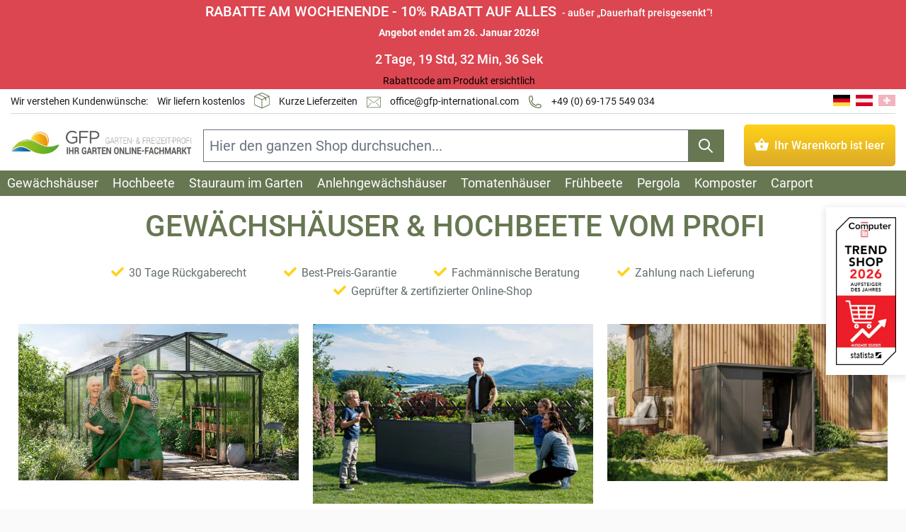

--- FILE ---
content_type: text/html; charset=UTF-8
request_url: https://www.gfp-international.com/de/
body_size: 61855
content:
<!doctype html>
<html lang="de">
<head ><script>(function(w,i,g){w[g]=w[g]||[];if(typeof w[g].push=='function')w[g].push(i)})
(window,'AW-875910373','google_tags_first_party');</script><script async src="/metrics/"></script>
			<script>
				window.dataLayer = window.dataLayer || [];
				function gtag(){dataLayer.push(arguments);}
				gtag('js', new Date());
				gtag('set', 'developer_id.dY2E1Nz', true);
				
			</script>
			
    <meta charset="utf-8"/>
<meta name="title" content="Gewächshaus, Hochbeet &amp; Gartenprodukte | GFP International"/>
<meta name="description" content="Gewächshäuser &amp; Hochbeete von GFP online kaufen ✓ kostenlose Lieferung ✓ schnelle Lieferung ✓ hochwertige Artikel zum fairen Preis"/>
<meta name="keywords" content="Gewächshaus, Glashaus, Profi Gewächshäuser, Hochbeet"/>
<meta name="robots" content="INDEX,FOLLOW"/>
<meta name="viewport" content="width=device-width, initial-scale=1"/>
<title>Gewächshaus, Hochbeet &amp; Gartenprodukte | GFP International</title>
        <link rel="stylesheet" type="text/css" media="all" href="https://www.gfp-international.com/static/version1764673479/frontend/Gfp/int/de_DE/css/styles.min.css" />
<link rel="stylesheet" type="text/css" media="all" href="https://www.gfp-international.com/static/version1764673479/frontend/Gfp/int/de_DE/Magezon_Core/css/mgz_bootstrap.min.css" />
<link rel="stylesheet" type="text/css" defer="defer" href="https://www.gfp-international.com/static/version1764673479/frontend/Gfp/int/de_DE/Magezon_Builder/css/styles.min.css" />
<link rel="stylesheet" type="text/css" defer="defer" href="https://www.gfp-international.com/static/version1764673479/frontend/Gfp/int/de_DE/Magezon_PageBuilder/css/styles.min.css" />
<link rel="stylesheet" type="text/css" defer="defer" href="https://www.gfp-international.com/static/version1764673479/frontend/Gfp/int/de_DE/Magezon_PageBuilder/css/pagebuilder.min.css" />
<link rel="stylesheet" type="text/css" defer="defer" href="https://www.gfp-international.com/static/version1764673479/frontend/Gfp/int/de_DE/css/font/replace.min.css" />
<link rel="dns-prefetch" href="https://www.googletagmanager.com" />
<link rel="dns-prefetch" href="https://www.google-analytics.com" />
<link rel="dns-prefetch" href="https://www.googleadservices.com" />
<link rel="dns-prefetch" href="https://connect.facebook.net" />
<link rel="dns-prefetch" href="https://www.facebook.com" />
<link rel="dns-prefetch" href="https://www.googletagmanager.com" />
<link rel="dns-prefetch" href="https://googleads.g.doubleclick.net" />
<link rel="dns-prefetch" href="https://bat.bing.com" />
<link rel="dns-prefetch" href="https://www.google.at" />
<link rel="dns-prefetch" href="https://www.google.com" />
<link rel="dns-prefetch" href="https://widgets.trustedshops.com" />
<link rel="preconnect" crossorigin="crossorigin" href="https://use.typekit.net" />
<link rel="preconnect" crossorigin="crossorigin" href="https://p.typekit.net" />
<link rel="canonical" href="https://www.gfp-international.com" />
<link rel="alternate" hreflang="x-default" href="https://www.gfp-international.com/de" />
<link rel="alternate" hreflang="de-CH" href="https://www.gfp-international.com/ch" />
<link rel="icon" type="image/x-icon" href="https://www.gfp-international.com/media/favicon/default/favicon.png" />
<link rel="shortcut icon" type="image/x-icon" href="https://www.gfp-international.com/media/favicon/default/favicon.png" />
<style>
.featured-categories-search, #klarna_pay_over_time-block, #klarna_pay_now-block  { display: none; }
.checkout-index-index .checkout-shipping-address #checkout-step-shipping .form.form-shipping-address div.field[name*="region"] { display: none; }
.checkout-index-index .billing-address-form .billing-new-address-form.fieldset.address div.field[name*="region"] { display: none; }
.checkout-index-index fieldset#billing-new-address-form div[name="billingAddress.region"],.checkout-index-index [data-index="prefix"] > div > *:first-child { display: none; } 
.service-wrapper-container h2 {margin: 0px;}
div.page-main-top-container {max-width: 1570px; margin: 0 auto;}
div.category-shortdescription-container {margin: 20px 0px 20px 0px;}


/*Body Background Color*/
.page-main, .page-wrapper {
background: #fff;
}

/*Headings & Fonts*/
@media (min-width: 584px) {h1 {
font-weight: 600;
text-transform: uppercase;
font-size: 2.4rem;
margin-bottom: 0px !important;
margin-top: 0px !important;
}}

@media (max-width: 583px) {h1 {
font-weight: 500 !important;
font-size: 1.8rem !important;
margin-bottom: 0rem;
margin-top: 0rem;
} }
h2 {
font-weight: 500;
text-transform: uppercase;
font-size: 1.9rem;
line-height: 1;
}
h3 {
font-weight: 500;
text-transform: uppercase;
font-size: 1.5rem;
color: #677752 !important;
}
.image-title h3 {
color: #ffffff !important;
text-transformation: inherit;
margin-bottom: 1px;
margin-top: 1px;
font-size: 1rem;
font-weight: 500;
}
h4.mgz-element-heading-text {
    font-size: 18px;
}
.mgz-element.vxhols1 .mgz-heading-text {
color: #fff;
background-color: lightgrey;
padding: 5% 2% 2% 2%;
margin-top: -6%;
border-radius: 3px;
max-width: 49px;
margin-left: 83%;
}
body {
font-size: 18px;
}
.page-main-title-container {
display:none;
}

/*Einrückung weitere Zeilen Auflistung Kategorien*/
div.mgz-icon-list-item {
padding-left: 21px;
text-indent: -11px;
}

div.mgz-element.mgz-child.mgz-element-icon_list {
padding-top: 10px;
}

/*Border*/
.border-card {
border: 1px solid #eaeaea;
border-radius: 1%;
box-shadow: 5px 5px 9px -8px;
}

.border-usp {
border: 1px solid #eaeaea;
border-radius: 4px;
box-shadow: 5px 5px 7px -5px;
}

/*mobile Anpassungen*/
media="screen and (min-width: 768px)"
.columns .column.main {
background: #f5f5f5;
padding: 0px;
}

@media (max-width: 783px) {
#heroimage div.mgz-parallax-inner {
background-image: none;
}}

@media (max-width: 783px) {
.mgz-child:not(:last-child)>.mgz-element-inner, .mgz-element-column>.mgz-element-inner
{
margin-bottom: 0px;
padding: 0 0 0 0;
}}

@media (max-width: 475px) {
div.category-shortdescription-container.container {
padding: 0px;
}}

@media (max-width: 783px) {
header.page-header {
margin: 0 0 0 0;
}}

.container {
/* padding-left: 1rem; */
/* padding-right: 1rem; */
}

.full_width_row {
padding-left: 6px;
}

.prose {
    max-width: 100% !important;
padding-left: 6px;
}

.prose img {
    margin: 0px;
}

.product-info .flex a {
    font-weight:300;
}

/*Breadcrumb*/
.breadcrumbs {
    padding-top: 0px;
    padding-bottom: 0px;
   font-size: 13px;

}
.top-container {
    background-color: white;
}

span.text-primary-lighter2 {
    color: black;
}

/*Default Magezon Button*/
.mgz-btn {
 font-size: 1rem;
}

span.block-cms-link-inline {
display: inline;
}

body.checkout-cart-index .cwpicker-delivery-text{ color: #191d1f;}

/*Styling Iconbox h2 für Neue Produktbeschreibung*/
    .iconboxh2styling h2{
        margin-bottom: 10px !important;
        margin-top: 10px !important;
    }
    .iconboxh2styling div{
        padding-top: 0px !important;
        padding-right: 0px !important;
        padding-bottom: 0px !important;
    }
    .iconboxh2styling h3{
        margin-bottom: 10px !important;
        margin-top: 10px !important;
    }
.mgz-element-inner.jmfmqml-s.iconboxh2styling {
    margin-bottom: 0px !important;
}


.text-base, .text-sm {
    font-size: 14px !important;
}


.page-wrapper .top-container .breadcrumbs {
    padding-top: 0px;
    padding-bottom: 0px;
}

</style>
<meta name="msvalidate.01" content="B64CC05022D77139E99ABCEAB1CB1141" />
<meta name="p:domain_verify" content="f9898512076b69d875d8e94edbf15eb1"/>    
<!-- Google Tag Manager by MagePal -->


<!-- End Google Tag Manager by MagePal -->
<style>
    @font-face {font-family:'Roboto';font-style: normal;font-display: swap;font-weight: 400;src:local('Roboto'),url('https://www.gfp-international.com/static/version1764673479/frontend/Gfp/int/de_DE/fonts/roboto/roboto-v30-latin-regular.woff2') format(woff2),url('https://www.gfp-international.com/static/version1764673479/frontend/Gfp/int/de_DE/fonts/roboto/roboto-v30-latin-regular.woff') format(woff),url('https://www.gfp-international.com/static/version1764673479/frontend/Gfp/int/de_DE/fonts/roboto/roboto-v30-latin-regular.ttf') format(truetype),url('https://www.gfp-international.com/static/version1764673479/frontend/Gfp/int/de_DE/fonts/roboto/roboto-v30-latin-regular.svg') format(svg),url('https://www.gfp-international.com/static/version1764673479/frontend/Gfp/int/de_DE/fonts/roboto/roboto-v30-latin-regular.eot') format(embedded-opentype)}
        @font-face {font-family:'Roboto';font-style: normal;font-display:swap;font-weight: 500;src:local('Roboto'),url('https://www.gfp-international.com/static/version1764673479/frontend/Gfp/int/de_DE/fonts/roboto/roboto-v30-latin-500.woff2') format(woff2),url('https://www.gfp-international.com/static/version1764673479/frontend/Gfp/int/de_DE/fonts/roboto/roboto-v30-latin-500.woff') format(woff),url('https://www.gfp-international.com/static/version1764673479/frontend/Gfp/int/de_DE/fonts/roboto/roboto-v30-latin-500.ttf') format(truetype),url('https://www.gfp-international.com/static/version1764673479/frontend/Gfp/int/de_DE/fonts/roboto/roboto-v30-latin-500.svg') format(svg),url('https://www.gfp-international.com/static/version1764673479/frontend/Gfp/int/de_DE/fonts/roboto/roboto-v30-latin-500.eot') format(embedded-opentype)}
        @font-face {font-family:'Font Awesome 5 Free';font-style:normal;font-weight:900;font-display:block;src:local('Font Awesome '),url('https://www.gfp-international.com/static/version1764673479/frontend/Gfp/int/de_DE/Magezon_Core/webfonts/fa-solid-900.woff2') format(woff2),url('https://www.gfp-international.com/static/version1764673479/frontend/Gfp/int/de_DE/Magezon_Core/webfonts/fa-solid-900.woff') format(woff),url('https://www.gfp-international.com/static/version1764673479/frontend/Gfp/int/de_DE/Magezon_Core/webfonts/fa-solid-900.ttf') format(truetype),url('https://www.gfp-international.com/static/version1764673479/frontend/Gfp/int/de_DE/Magezon_Core/webfonts/fa-solid-900.svg') format(svg),url('https://www.gfp-international.com/static/version1764673479/frontend/Gfp/int/de_DE/Magezon_Core/webfonts/fa-solid-900.eot') format(embedded-opentype)}
        @font-face {font-family:'Font Awesome 5 Free';font-style:normal;font-weight:400;font-display:block;src:local('Font Awesome '),url('https://www.gfp-international.com/static/version1764673479/frontend/Gfp/int/de_DE/Magezon_Core/webfonts/fa-regular-400.woff2') format(woff2),url('https://www.gfp-international.com/static/version1764673479/frontend/Gfp/int/de_DE/Magezon_Core/webfonts/fa-regular-400.woff') format(woff),url('https://www.gfp-international.com/static/version1764673479/frontend/Gfp/int/de_DE/Magezon_Core/webfonts/fa-regular-400.ttf') format(truetype),url('https://www.gfp-international.com/static/version1764673479/frontend/Gfp/int/de_DE/Magezon_Core/webfonts/fa-regular-400.svg') format(svg),url('https://www.gfp-international.com/static/version1764673479/frontend/Gfp/int/de_DE/Magezon_Core/webfonts/fa-regular-400.eot') format(embedded-opentype)}
    </style>
<link rel="preload" as="font" crossorigin="anonymous" href="https://www.gfp-international.com/static/version1764673479/frontend/Gfp/int/de_DE/fonts/roboto/roboto-v30-latin-regular.woff2"><link rel="preload" as="font" crossorigin="anonymous" href="https://www.gfp-international.com/static/version1764673479/frontend/Gfp/int/de_DE/fonts/roboto/roboto-v30-latin-500.woff2"><link rel="preload" as="font" crossorigin="anonymous" href="https://www.gfp-international.com/static/version1764673479/frontend/Gfp/int/de_DE/Magezon_Core/webfonts/fa-regular-400.woff2">
<style>
	@media (min-width: 1550px) {
		.magezon-builder .mgz-container {width: 1550px;}
	}
	</style>
<link rel="stylesheet" media="all" href="https://www.gfp-international.com/static/version1764673479/frontend/Gfp/int/de_DE/Magezon_Core/css/fontawesome5.min.css">
    





<meta property="og:type" content="website"/>
<meta property="og:title" content="Gew&#xE4;chshaus,&#x20;Hochbeet&#x20;&amp;&#x20;Gartenprodukte&#x20;&#x7C;&#x20;GFP&#x20;International"/>
<meta property="og:description" content="Gew&#xE4;chsh&#xE4;user&#x20;&amp;&#x20;Hochbeete&#x20;von&#x20;GFP&#x20;online&#x20;kaufen&#x20;&#x2713;&#x20;kostenlose&#x20;Lieferung&#x20;&#x2713;&#x20;schnelle&#x20;Lieferung&#x20;&#x2713;&#x20;hochwertige&#x20;Artikel&#x20;zum&#x20;fairen&#x20;Preis"/>
<meta property="og:url" content="https://www.gfp-international.com/de"/>
<meta property="og:site_name" content="Gewächshaus, Hochbeete &amp; weitere Gartenprodukte kaufen – GFP"/>
<meta property="og:image" content="https://www.gfp-international.com/media/og_image/default/GFP-Gewaechshaeuser-Hochbeete-Logo.png"/>
<meta property="og:image:width" content="346"/>
<meta property="og:image:height" content="54"/>

<style>
        button.is-loading { opacity: 0.6};
</style>

<style>.ffrgrcn-s{min-height:50px !important;background-color:#db4651 !important}div.aktion-head{background-color:#db4651}.aktion-head .mgz-element-inner{padding:0}.aktion-head .flex.justify-center.items-center{border-radius:0;background-color:#db4651;margin-left:10px}.page-wrapper{border-top:0 solid #636d70 !important}.v6l70e6{z-index:0}.v6l70e6-s{margin-top:1% !important}.ssbpo01-s{text-align:center;border-radius:0 10px 0 0!important}.mgz-element.ssbpo01 .mgz-icon-list-item{margin-right:55px}.mgz-element.ssbpo01 .mgz-icon-list-item-icon{font-size:18px;color:#ffd119}.mgz-element.ssbpo01 .mgz-icon-list-item-text{font-size:16px;color:#636d70}.ron3brq-s{margin-top:2px !important}.kvrfhix-s{text-align:center}.mgz-element.kvrfhix .image-content{width:100%;text-align:center}.mgz-element.kvrfhix .image-title{font-size:16px}.w3eif6m-s{text-align:center}.mgz-element.w3eif6m .image-content{width:100%;text-align:center}.mgz-element.w3eif6m .image-title{font-size:16px}.x51qmqk-s{text-align:center}.mgz-element.x51qmqk .image-content{color:#2d2d2d;width:100%;text-align:center}.mgz-element.x51qmqk .image-title{font-size:16px;font-weight:500}.dm52ji0-s{margin-top:2px !important}.f0lnpsa-s{margin-top:2px !important}.dl985ce-s{text-align:center}.mgz-element.dl985ce .image-content{color:#2d2d2d;width:100%;text-align:center}.mgz-element.dl985ce .image-title{font-size:15px;font-weight:500}.uylvqbv{float:left}.uylvqbv-s{margin:2px!important}.egd25hm-s{text-align:center}.mgz-element.egd25hm .image-content{color:#2d2d2d;width:100%;text-align:center}.mgz-element.egd25hm .image-title{font-size:15px;font-weight:500}.h84edtj{float:left}.h84edtj-s{margin:2px!important}.mgz-element.vfouboy .image-content{color:#2d2d2d;width:100%;text-align:center}.mgz-element.vfouboy .image-title{font-size:15px;font-weight:500}.u0ctlpi{float:right}.u0ctlpi-s{margin:2px!important}.mgz-element.d6kumuu .image-content{color:#2d2d2d;width:100%;text-align:center}.mgz-element.d6kumuu .image-title{font-size:15px;font-weight:500}.lefvn1w{float:right}.lefvn1w-s{margin:2px!important}.mgz-element.y6u24e0 .image-content{color:#2d2d2d;width:100%;text-align:center}.mgz-element.y6u24e0 .image-title{font-size:15px;font-weight:500}.yeie1ey{float:right}.yeie1ey-s{margin:2px!important}.mgz-element.ge2s581 .image-content{color:#2d2d2d;width:100%;text-align:center}.mgz-element.ge2s581 .image-title{font-size:15px;font-weight:500}.na05dq5{float:right}.na05dq5-s{margin:2px!important}.mgz-element.i39ggfb .image-content{color:#2d2d2d;width:100%;text-align:center}.mgz-element.i39ggfb .image-title{font-size:15px;font-weight:500}.q8a2uqt{float:right}.q8a2uqt-s{margin:2px!important}.mgz-element.wgf63dk .image-content{color:#2d2d2d;width:100%;text-align:center}.mgz-element.wgf63dk .image-title{font-size:15px;font-weight:500}.ljnqy6a{float:right}.ljnqy6a-s{margin:2px!important}.p9epac3{float:left}.ji9mew0{float:right}.olel3ir{float:left}.drl4w03-s{margin-bottom:-2px !important}@media (max-width:1199px){.drl4w03-s{margin-bottom:-10px !important}}.mgz-element.drl4w03 .image-content{width:100%;text-align:center}.mgz-element.drl4w03 .image-title{font-size:16px}.fn0389e-s{padding-bottom:2% !important;margin-top:5px !important}.mgz-element.fn0389e .mgz-link{background:#ffd119;background:linear-gradient(180deg,rgba(255,209,25,1) 0,rgba(220,170,40,1) 100%);border-radius:5px;margin:0 0 0 0;color:#fff;font-size:20px;font-weight:500;text-align:center}.jay8cri-s{margin-top:3% !important}.bkw1suv,.j2w330c{border:0 solid transparent}.bkw1suv>.mgz-element-inner,.j2w330c>.mgz-element-inner{padding:0;margin:0}.nuad902-s{margin-bottom:2% !important}.mgz-element.nuad902 .mgz-element-heading-text{color:#000000}.bl37g3e-s{text-align:center}.mgz-element.bl37g3e .mgz-icon-list-item{margin-right:20px}.mgz-element.bl37g3e .mgz-icon-list-item-icon{font-size:14px;color:#5c9843}.mgz-element.bl37g3e .mgz-icon-list-item-text{font-size:14px;color:#333}.o6ew5ed-s{text-align:right}.mgz-element.o6ew5ed .image-content{width:100%;text-align:center}.mgz-element.o6ew5ed .image-title{font-size:16px}.psau4l3-s{margin-bottom:-11% !important}.ae113cy-s{margin-bottom:8px !important}.mgz-element.ae113cy .image-content{width:100%;text-align:center}.mgz-element.ae113cy .image-title{font-size:16px}.cg138h8-s{padding-right:5% !important;padding-bottom:5% !important;padding-left:5% !important;margin-top:-3% !important}.g5l13n4-s{padding:3%!important}.t0efavk-s{text-align:right}.mgz-element.t0efavk .image-content{width:100%;text-align:center}.mgz-element.t0efavk .image-title{font-size:16px}.cifqbgm-s{margin-bottom:-11% !important}.ufouxf2-s{margin-bottom:8px !important}.mgz-element.ufouxf2 .image-content{width:100%;text-align:center}.mgz-element.ufouxf2 .image-title{font-size:16px}.u68owhj-s{padding-right:5% !important;padding-bottom:5% !important;padding-left:5% !important;margin-top:-3% !important}.c2o2ot0-s{padding:3%!important}.n56nov4-s{padding-bottom:3% !important}.g5l13n4,.c2o2ot0{border:40px solid transparent}.g5l13n4>.mgz-element-inner,.c2o2ot0>.mgz-element-inner{padding:0;margin:0}.h1ybrrt-s{padding-top:3% !important;margin-top:-5px !important;background-color:#eef4ed !important}.i0x0l3v-s{text-align:center;margin-top:-4% !important}.mgz-element.i0x0l3v .image-content{width:100%;text-align:center}.mgz-element.i0x0l3v .image-title{font-size:16px}.mgz-element.l80ya8r .mgz-element-heading-text{color:#000000}.d0ro1i5-s{margin-top:5% !important}.mgz-element.cjcry00 .mgz-link{background:#ffd119;background:linear-gradient(180deg,rgba(255,209,25,1) 0,rgba(220,170,40,1) 100%);border-radius:5px;margin:0 0 0 0;color:#fff;font-size:20px;font-weight:500;text-align:center}.w0u86fw-s{padding-right:5% !important}.bw049op-s{text-align:right}.mgz-element.bw049op .image-content{width:100%;text-align:center}.mgz-element.bw049op .image-title{font-size:16px}.h615g8m-s{margin-top:3% !important}.w0u86fw>.mgz-element-inner,.fqmn54a>.mgz-element-inner{padding:0;margin:0}.mgz-element.ckdxbgh .image-content{width:100%;text-align:center}.mgz-element.ckdxbgh .image-title{font-size:16px}.mgz-element.y3a26op .mgz-link{background:#ffd119;background:linear-gradient(180deg,rgba(255,209,25,1) 0,rgba(220,170,40,1) 100%);border-radius:5px;margin:0 0 0 0;color:#fff;font-size:20px;font-weight:500;text-align:center}.ly2t53e-s{padding-left:5% !important}.wfui70x-s{margin-top:3% !important}.qx14o75>.mgz-element-inner,.ly2t53e>.mgz-element-inner{padding:0;margin:0}.mgz-element.teocucm .mgz-link{background:#ffd119;background:linear-gradient(180deg,rgba(255,209,25,1) 0,rgba(220,170,40,1) 100%);border-radius:5px;margin:0 0 0 0;color:#fff;font-size:20px;font-weight:500;text-align:center}.fmyacvs-s{padding-right:5% !important}.r3h88ms-s{text-align:right}.mgz-element.r3h88ms .image-content{width:100%;text-align:center}.mgz-element.r3h88ms .image-title{font-size:16px}.d6f6b3f-s{margin-top:3% !important}.fmyacvs>.mgz-element-inner,.pjxf8y3>.mgz-element-inner{padding:0;margin:0}.mgz-element.qi5pooj .image-content{width:100%;text-align:center}.mgz-element.qi5pooj .image-title{font-size:16px}.mgz-element.ofpv8pc .mgz-link{background:#ffd119;background:linear-gradient(180deg,rgba(255,209,25,1) 0,rgba(220,170,40,1) 100%);border-radius:5px;margin:0 0 0 0;color:#fff;font-size:20px;font-weight:500;text-align:center}.omk5wex-s{padding-left:5% !important}.eyboobo-s{margin-top:3% !important}.egldkct>.mgz-element-inner,.omk5wex>.mgz-element-inner{padding:0;margin:0}.mgz-element.t51449q .mgz-link{background:#ffd119;background:linear-gradient(180deg,rgba(255,209,25,1) 0,rgba(220,170,40,1) 100%);border-radius:5px;margin:0 0 0 0;color:#fff;font-size:20px;font-weight:500;text-align:center}.q3k59a7-s{padding-right:5% !important}.hbo4uyk-s{text-align:right}.mgz-element.hbo4uyk .image-content{width:100%;text-align:center}.mgz-element.hbo4uyk .image-title{font-size:16px}.gyh8ps7-s{margin-top:3% !important}.q3k59a7>.mgz-element-inner,.ktt1d6x>.mgz-element-inner{padding:0;margin:0}.mgz-element.b96wvx5 .image-content{width:100%;text-align:center}.mgz-element.b96wvx5 .image-title{font-size:16px}.mgz-element.kbdkasj .mgz-link{background:#ffd119;background:linear-gradient(180deg,rgba(255,209,25,1) 0,rgba(220,170,40,1) 100%);border-radius:5px;margin:0 0 0 0;color:#fff;font-size:20px;font-weight:500;text-align:center}.s7byaty-s{padding-left:5% !important}.ffad3my-s{margin-top:3% !important}.pyrdxnc>.mgz-element-inner,.s7byaty>.mgz-element-inner{padding:0;margin:0}.mgz-element.p8s2y2a .mgz-link{background:#ffd119;background:linear-gradient(180deg,rgba(255,209,25,1) 0,rgba(220,170,40,1) 100%);border-radius:5px;margin:0 0 0 0;color:#fff;font-size:20px;font-weight:500;text-align:center}.bf00t82-s{padding-right:5% !important}.a00tddu-s{text-align:right}.mgz-element.a00tddu .image-content{width:100%;text-align:center}.mgz-element.a00tddu .image-title{font-size:16px}.dqw6rrv-s{margin-top:3% !important;margin-bottom:1% !important}.bf00t82>.mgz-element-inner,.tqk1n9h>.mgz-element-inner{padding:0;margin:0}h1{font-weight:500;text-transform:uppercase;font-size:2.6rem;margin-bottom:0 !important;margin-top:0 !important;line-height:2.6rem;text-align:center;color:#677752 !important}h2{font-weight:500;text-transform:uppercase;font-size:1.9rem;line-height:1;text-align:center}h3{font-weight:500;text-transform:uppercase;font-size:1.5rem;color:#677752 !important}.home H2{color:#677752;text-transform:uppercase;text-align:left}.homelight H2{color:#677752;text-transform:uppercase;text-align:left}h3{text-transform:uppercase;texta-align:center}.md\:pb-9{padding-bottom:0 !important;border-radius:15px}@media (min-width:768px){.md\:pb-9{padding-bottom:0 !important}} .flex.justify-center.items-center{border-radius:50%;color:black;background-color:white;margin-left:30px}.chevron-left.w-20.h-20,.chevron-right.w-20.h-20{width:1.2rem !important;use{color:#2d2d2d}} .image-title{font-size:15px;font-weight:500;font-family:system-ui}@media (max-width:575px){.image-title{font-size:10px !important}} @media (max-width:768px){.mgz-element-heading-text{padding-top:20px;padding-bottom:10px}} @media (min-width:1200px){.image-title{font-size:20px !important}} .columns .column.main{background:white!important;max-width:1600px;width:100%;margin:auto}.page-wrapper{border-top:5px solid #636d70;background:#fff}.page-messages-container{background:#fff}.ab-preis{color:#e8b723;font-size:25px;text-align:center}div[role="tablist"] div[data-role="title"]:after{font-family:'luma-icons';content:"\e622";margin-left:10px;vertical-align:middle;display:none}.button-categories{background:#ffd119;background:linear-gradient(180deg,rgba(255,209,25,1) 0,rgba(220,170,40,1) 100%);border-radius:5px;margin:0 4% 0 4%;color:#fff;font-size:20px;font-weight:500;text-align:center}.btn-main span,input.btn-main,.checkout-index-index .payment-method .actions-toolbar button.checkout span{color:#fff;font-size:20px;display:block;padding:8px 15px;font-weight:500;text-align:center}.border-card{border:1px outset rgba(0,0,0,0.25);border-radius:5px;box-shadow:10px 10px 21px -10px}.mgz-element.mgz-element-column.border-card.mgz-col-md-15{margin:1%;width:23%}.mgz-element.vxhols1 .mgz-heading-text{color:#fff;background-color:lightgrey;padding:5% 2% 2% 2%;margin-top:-6%;border-radius:3px;max-width:49px;margin-left:83%}div.mgz-icon-list-item{padding-left:31px;text-indent:-18px}.page-main-title-container{display:none}media="screen and (min-width: 768px)" .columns .column.main{background:#f5f5f5;padding:0}.customer-account-createpassword #maincontent,.catalogsearch-result-index #maincontent,.cms-page-view #maincontent,body[class*=' customer-account-'] #maincontent,.customer-account-create #maincontent,.htmlsitemap-index-index #maincontent,.checkout-onepage-success #maincontent,.customer-account-login #maincontent,.contact-index-index #maincontent,.cms-no-route #maincontent,.customer-account-forgotpassword #maincontent,.page-layout-2columns-left .page-main,.catalog-product-compare-index .page-main{max-width:1600px;margin:0 auto}.navigation .level0>.level-top{padding:0 12px;text-decoration:none;box-sizing:border-box;position:relative;display:inline-block;font-size:18px}span.submenu-category-name{font-size:18px}.review-box{background-color:#fff;box-shadow:0 2px 4px 0 #b3b3b3;border-radius:8px;padding:20px}.k4nevbp-s{text-align:center}.mgz-element.k4nevbp .mgz-single-image-wrapper{border-width:0;border-style:inherit}.mgz-element.k4nevbp .image-content{width:100%;text-align:center}.mgz-element.k4nevbp .image-title{font-size:16px}.dixnjay-s{padding:1%!important;border:0 solid #b7b7b7!important;border-radius:5px!important}.sq541y6-s{text-align:center}.mgz-element.sq541y6 .image-content{width:100%;text-align:center}.mgz-element.sq541y6 .image-title{font-size:16px}.fdm38w2-s{padding:1%!important;border-color:#b7b7b7 !important;border-radius:5px!important}.m75mv2l-s{text-align:center}.mgz-element.m75mv2l .image-content{width:100%;text-align:center}.mgz-element.m75mv2l .image-title{font-size:16px}.k18mwd7-s{padding:1%!important;border-color:#b7b7b7 !important;border-radius:5px!important}.b9d5ncm-s{text-align:center}.mgz-element.b9d5ncm .image-content{width:100%;text-align:center}.mgz-element.b9d5ncm .image-title{font-size:16px}.ecjo2j2-s{padding:1%!important;border:0 solid #b7b7b7!important;border-radius:5px!important}.wa13spq-s{text-align:center}.mgz-element.wa13spq .image-content{width:100%;text-align:center}.mgz-element.wa13spq .image-title{font-size:16px}.y0yttyw-s{padding:1%!important;border-color:#b7b7b7 !important;border-radius:5px!important}.xxaeakh-s{text-align:center}.mgz-element.xxaeakh .image-content{width:100%;text-align:center}.mgz-element.xxaeakh .image-title{font-size:16px}.gj370oe-s{padding:1%!important;border-color:#b7b7b7 !important;border-radius:5px!important}.thts26v-s{text-align:center}.mgz-element.thts26v .image-content{width:100%;text-align:center}.mgz-element.thts26v .image-title{font-size:16px}.iv0g9jx-s{padding:1%!important;border-color:#b7b7b7 !important;border-radius:5px!important}.jgms5yq-s{text-align:center}.mgz-element.jgms5yq .image-content{width:100%;text-align:center}.mgz-element.jgms5yq .image-title{font-size:16px}.s3yndv8-s{padding:1%!important;border-color:#b7b7b7 !important;border-radius:5px!important;background-color:#feb3c7 !important}.imqv9c9-s{padding:1%!important}.dixnjay,.fdm38w2,.k18mwd7,.ecjo2j2,.y0yttyw,.gj370oe,.iv0g9jx,.s3yndv8{border:1px solid transparent}.dixnjay>.mgz-element-inner,.fdm38w2>.mgz-element-inner,.k18mwd7>.mgz-element-inner,.ecjo2j2>.mgz-element-inner,.y0yttyw>.mgz-element-inner,.gj370oe>.mgz-element-inner,.iv0g9jx>.mgz-element-inner,.s3yndv8>.mgz-element-inner{padding:0;margin:0}</style></head>
<body id="html-body" class="cms-home cms-index-index page-layout-1column">

<!-- Google Tag Manager by MagePal -->
<noscript><iframe src="//www.googletagmanager.com/ns.html?id=GTM-TLDKVH"
height="0" width="0" style="display:none;visibility:hidden"></iframe></noscript>
<!-- End Google Tag Manager by MagePal -->
<input name="form_key" type="hidden" value="J1LoUiBCOh7PnHWb" />
    <noscript>
        <section class="message global noscript border-b-2 border-blue-500 bg-blue-50 shadow-none m-0 px-0 rounded-none font-normal">
            <div class="container text-center">
                <p>
                    <strong>JavaScript scheint in Ihrem Browser deaktiviert zu sein.</strong>
                    <span>
                        Um unsere Website in bester Weise zu erfahren, aktivieren Sie Javascript in Ihrem Browser.                    </span>
                </p>
            </div>
        </section>
    </noscript>



<svg width="0" height="0" xmlns="http://www.w3.org/2000/svg">
    <symbol xmlns="http://www.w3.org/2000/svg" viewBox="0 0 20 20" id="chevron-left">
        <path fill-rule="evenodd" d="M12.707 5.293a1 1 0 010 1.414L9.414 10l3.293 3.293a1 1 0 01-1.414 1.414l-4-4a1 1 0 010-1.414l4-4a1 1 0 011.414 0z" clip-rule="evenodd"></path>
    </symbol>
    <symbol xmlns="http://www.w3.org/2000/svg" viewBox="0 0 20 20" id="chevron-right">
        <path fill-rule="evenodd" d="M7.293 14.707a1 1 0 010-1.414L10.586 10 7.293 6.707a1 1 0 011.414-1.414l4 4a1 1 0 010 1.414l-4 4a1 1 0 01-1.414 0z" clip-rule="evenodd"></path>
    </symbol>
    <symbol xmlns="http://www.w3.org/2000/svg" viewBox="0 0 555.9 555.9" id="icon_cart_invert">
        <path fill-rule="evenodd" d="M413.1,212.925L300.9,44.625c-5.101-5.1-12.75-10.2-20.4-10.2c-7.65,0-15.3,2.55-20.4,10.2l-112.2,168.3H25.5c-15.3,0-25.5,10.2-25.5,25.5c0,2.55,0,5.1,0,7.65l63.75,237.15c5.1,20.4,25.5,38.25,48.45,38.25h331.5c22.95,0,43.35-15.3,48.45-38.25l63.75-237.15c0-2.55,0-5.1,0-7.65c0-15.3-10.2-25.5-25.5-25.5H413.1z M204,212.925l76.5-112.2l76.5,112.2H204z M280.5,416.925c-28.05,0-51-22.95-51-51s22.95-51,51-51s51,22.95,51,51S308.55,416.925,280.5,416.925z" clip-rule="evenodd"/>
    </symbol>
</svg><svg width="0" height="0" xmlns="http://www.w3.org/2000/svg">
    <symbol xmlns="http://www.w3.org/2000/svg" viewBox="0 0 20 20" id="star">
        <path d="M9.049 2.927c.3-.921 1.603-.921 1.902 0l1.07 3.292a1 1 0 00.95.69h3.462c.969 0 1.371
                        1.24.588 1.81l-2.8 2.034a1 1 0 00-.364 1.118l1.07 3.292c.3.921-.755 1.688-1.54
                        1.118l-2.8-2.034a1 1 0 00-1.175 0l-2.8 2.034c-.784.57-1.838-.197-1.539-1.118l1.07-3.292a1
                        1 0 00-.364-1.118L2.98 8.72c-.783-.57-.38-1.81.588-1.81h3.461a1 1 0 00.951-.69l1.07-3.292z"/>
    </symbol>
</svg><div class="widget block block-static-block">
    <style>.cmsb451-relative {
position: relative
}
.cmsb451-top-1 {
top: 0.25rem
}
.cmsb451-mx-0 {
margin-left: 0px;
margin-right: 0px
}
.cmsb451-mt-1 {
margin-top: 0.25rem
}
.cmsb451-mt-\[-2px\] {
margin-top: -2px
}
.cmsb451-inline-block {
display: inline-block
}
.cmsb451-flex {
display: flex
}
.cmsb451-hidden {
display: none
}
.cmsb451-flex-col {
flex-direction: column
}
.cmsb451-items-center {
align-items: center
}
.cmsb451-justify-center {
justify-content: center
}
.cmsb451-space-x-2 > :not([hidden]) ~ :not([hidden]) {
--tw-space-x-reverse: 0;
margin-right: calc(0.5rem * var(--tw-space-x-reverse));
margin-left: calc(0.5rem * calc(1 - var(--tw-space-x-reverse)))
}
.cmsb451-p-0 {
padding: 0px
}
.cmsb451-text-center {
text-align: center
}
.cmsb451-text-2xl {
font-size: 1.5rem;
line-height: 2rem
}
.cmsb451-text-base {
font-size: 1rem;
line-height: 1.5rem
}
.cmsb451-text-lg {
font-size: 1.125rem;
line-height: 1.75rem
}
.cmsb451-text-sm {
font-size: 0.875rem;
line-height: 1.25rem
}
.cmsb451-text-xl {
font-size: 1.25rem;
line-height: 1.75rem
}
.cmsb451-text-xs {
font-size: 0.75rem;
line-height: 1rem
}
.cmsb451-font-bold {
font-weight: 700
}
.cmsb451-font-medium {
font-weight: 500
}
.cmsb451-font-normal {
font-weight: 400
}
.cmsb451-font-semibold {
font-weight: 600
}
.cmsb451-leading-none {
line-height: 1
}
.cmsb451-text-black {
--tw-text-opacity: 1;
color: rgb(0 0 0 / var(--tw-text-opacity))
}
.cmsb451-text-orange-300 {
--tw-text-opacity: 1;
color: rgb(253 186 116 / var(--tw-text-opacity))
}
.cmsb451-text-red-400 {
--tw-text-opacity: 1;
color: rgb(248 113 113 / var(--tw-text-opacity))
}
.cmsb451-text-white {
--tw-text-opacity: 1;
color: rgb(255 255 255 / var(--tw-text-opacity))
}
@media (min-width: 640px) {
.cmsb451-sm\:text-base {
font-size: 1rem;
line-height: 1.5rem
}
.cmsb451-sm\:text-xl {
font-size: 1.25rem;
line-height: 1.75rem
}
}
@media (min-width: 1024px) {
.cmsb451-lg\:inline-block {
display: inline-block
}
}</style>
<div class="magezon-builder magezon-builder-preload"><div class="uc9xg0p mgz-element mgz-element-row aktion-head mgz-hidden-xl mgz-hidden-lg mgz-hidden-md mgz-hidden-sm mgz-hidden-xs full_width_row"><div class="mgz-element-inner uc9xg0p-s"><div class="inner-content mgz-container"><div class="lve8h5i mgz-element mgz-element-column mgz-col-xs-12"><div class="mgz-element-inner lve8h5i-s"><div class="qsdj5ok mgz-element mgz-child mgz-element-raw_html"><div class="mgz-element-inner qsdj5ok-s"><div class="flex items-center justify-center space-x-2 p-0 mx-0"><p class="text-lg font-medium text-white"> Super Sparwochenende! <strong class="font-bold">-10% Rabatt</strong> auf alles - außer „Dauerhaft Preisgesenkt“! - Angebot endet in: </p><div class="flex space-x-2 text-center text-white" x-data="{ endDate: new Date('2025-03-03T23:59:59').getTime(), remainingTime: 0, formatTime(time) { const days = Math.floor(time / (1000 * 60 * 60 * 24)); const hours = Math.floor((time % (1000 * 60 * 60 * 24)) / (1000 * 60 * 60)); const minutes = Math.floor((time % (1000 * 60 * 60)) / (1000 * 60)); return { days, hours, minutes }; } }" x-init="() => { setInterval(() => { const now = new Date().getTime(); const remainingTime = endDate - now; $data.remainingTime = remainingTime > 0 ? remainingTime : 0; }, 1000); }" ><!-- Countdown Display --><template x-if="remainingTime > 0"><div class="flex space-x-2"><div class="flex flex-col items-center"><div class="text-2xl font-bold" x-text="formatTime(remainingTime).days"></div><div class="text-xs font-small text-orange-300">Tage</div></div><div class="flex flex-col items-center"><div class="text-2xl font-bold" x-text="formatTime(remainingTime).hours"></div><div class="text-xs font-small text-orange-300">Stunden</div></div><div class="flex flex-col items-center"><div class="text-2xl font-bold" x-text="formatTime(remainingTime).minutes"></div><div class="text-xs font-small text-orange-300">Minuten</div></div></div></template><!-- Expired Message --><template x-if="remainingTime <= 0"><div class="text-center text-xl font-bold text-red-400"> Aktion ist zu Ende </div></template></div><p class="text-lg font-medium text-white"><strong>Code: GFP10</strong> </p></div></div></div></div></div></div></div></div><div class="lwyx4hw mgz-element mgz-element-row aktion-head full_width_row"><div class="mgz-element-inner lwyx4hw-s"><div class="inner-content mgz-container"><div class="fa9p5gb mgz-element mgz-element-column mgz-col-xs-12"><div class="mgz-element-inner fa9p5gb-s"><div id="header-sale" class="ffrgrcn mgz-element mgz-child mgz-element-raw_html"><div class="mgz-element-inner ffrgrcn-s"><div data-background-type="image" data-parallax-image-background-position="center top" class="mgz-parallax ffrgrcn-p"><div class="mgz-parallax-inner"></div></div><div class="flex flex-col items-center justify-center p-0 mx-0 text-center text-white"><!-- Haupttext --><p class="text-xl font-medium leading-none relative top-1 text-white mt-[-2px]"><span class="hidden lg:inline-block">RABATTE AM WOCHENENDE - 10% RABATT AUF ALLES</span> <span class="text-base sm:text-xl"> &nbsp;- außer „Dauerhaft preisgesenkt“! </span> <br> <span class="text-base sm:text-xl font-semibold"> Angebot endet am 26. Januar 2026! </span> </p><!-- Countdown mit Sekunden --><div class="text-lg font-medium text-white mt-1" id="countdown"></div><!-- Hinweis in Schwarz und kleiner Schrift --><span class="text-sm text-black mt-1"> Rabattcode am Produkt ersichtlich </span> </div></div></div></div></div></div></div></div></div></div>
<div class="page-wrapper"><header class="page-header"><a class="action skip sr-only focus:not-sr-only focus:absolute focus:z-40 focus:bg-white
   contentarea"
   href="#contentarea">
    <span>
        Direkt zum Inhalt    </span>
</a>
    


<div id="header" x-data="initHeader()">
    <div class="relative mx-auto leading-6 clearfix max-w-full lg:w-auto lg:max-w-screen-2xl border-b border-gray-400 border-solid lg:border-none"
         @keydown.window.escape="searchOpen = false;"
         @private-content-loaded.window="getData(event.detail.data)"
         x-bind="eventListeners"
    >
                <div class="service-wrapper-container relative h-auto">
            <div class="service-wrapper-top my-1 mx-0 w-full text-sm leading-6 border-b border-gray-300 border-solid box-border lg:inline-block hidden">
                <div class="service-top-items"><label>Wir verstehen Kundenw&uuml;nsche:</label>
<div class="service-top-item">Wir liefern kostenlos</div>
<svg version="1.0" xmlns="http://www.w3.org/2000/svg"
 width="20px" height="20px" viewBox="0 0 100 100"
 preserveAspectRatio="xMidYMid meet" style="display: inline;" class="icon_delivery">

<g transform="translate(0,100) scale(0.1,-0.1)" fill="#677752" stroke="none">
<path d="M245 920 l-230 -108 0 -292 0 -292 234 -109 c129 -60 242 -109 250 -109 9 0 122 49 251 109 l235 110 0 291 0 291 -235 109 c-129 61 -244 110
-255 109 -11 0 -123 -49 -250 -109z m463 -31 c108 -50 198 -92 200 -94 1 -1 -32 -19 -74 -39 l-76 -36 -97 44 c-53 24 -145 68 -206 96 l-110 52 65 33 c36
19 73 34 83 35 10 0 107 -41 215 -91z m-168 -119 c74 -34 139 -66 144 -71 5 -5 -32 -27 -88 -53 l-96 -45 -153 71 c-83 39 -177 82 -207 96 l-55 25 100 47
100 47 60 -27 c33 -15 121 -55 195 -90z m-269 -115 l204 -94 3 -237 c1 -131 -1 -241 -6 -246 -4 -4 -101 35 -215 89 l-207 96 0 244 c0 134 4 243 9 243 5 0
100 -43 212 -95z m679 -148 l0 -243 -208 -97 c-115 -53 -212 -97 -215 -97 -4 0 -7 110 -7 244 l0 245 96 45 c53 25 98 46 100 46 2 0 4 -28 4 -62 0 -70 10
-94 34 -85 13 5 16 23 16 90 l0 84 78 36 c42 20 83 36 90 36 9 1 12 -54 12 -242z"/></g></svg>
<div class="service-top-item service-top-delivery">Kurze Lieferzeiten</div>
<svg xmlns="http://www.w3.org/2000/svg" viewBox="0 0 512 512" style="enable-background:new 0 0 512 512; display: inline-block; margin-left: 10px;" width="20px" height="25px">
			<path d="M486.4,59.733H25.6c-14.138,0-25.6,11.461-25.6,25.6v341.333c0,14.138,11.461,25.6,25.6,25.6h460.8     c14.138,0,25.6-11.461,25.6-25.6V85.333C512,71.195,500.539,59.733,486.4,59.733z M494.933,426.667     c0,4.713-3.82,8.533-8.533,8.533H25.6c-4.713,0-8.533-3.82-8.533-8.533V85.333c0-4.713,3.82-8.533,8.533-8.533h460.8     c4.713,0,8.533,3.82,8.533,8.533V426.667z" data-original="#000000" class="active-path" data-old_color="#000000" fill="#677752"/>
			<path d="M470.076,93.898c-2.255-0.197-4.496,0.51-6.229,1.966L266.982,261.239c-6.349,5.337-15.616,5.337-21.965,0L48.154,95.863     c-2.335-1.96-5.539-2.526-8.404-1.484c-2.865,1.042-4.957,3.534-5.487,6.537s0.582,6.06,2.917,8.02l196.864,165.367     c12.688,10.683,31.224,10.683,43.913,0L474.82,108.937c1.734-1.455,2.818-3.539,3.015-5.794c0.197-2.255-0.51-4.496-1.966-6.229     C474.415,95.179,472.331,94.095,470.076,93.898z" data-original="#000000" class="active-path" data-old_color="#000000" fill="#677752"/>
			<path d="M164.124,273.13c-3.021-0.674-6.169,0.34-8.229,2.65l-119.467,128c-2.162,2.214-2.956,5.426-2.074,8.392     c0.882,2.967,3.301,5.223,6.321,5.897c3.021,0.674,6.169-0.34,8.229-2.65l119.467-128c2.162-2.214,2.956-5.426,2.074-8.392     C169.563,276.061,167.145,273.804,164.124,273.13z" data-original="#000000" class="active-path" data-old_color="#000000" fill="#677752"/>
			<path d="M356.105,275.78c-2.059-2.31-5.208-3.324-8.229-2.65c-3.021,0.674-5.439,2.931-6.321,5.897     c-0.882,2.967-0.088,6.178,2.074,8.392l119.467,128c3.24,3.318,8.536,3.442,11.927,0.278c3.391-3.164,3.635-8.456,0.549-11.918     L356.105,275.78z" data-original="#000000" class="active-path" data-old_color="#000000" fill="#677752"/>
</svg>
<div class="service-top-item service-top-mail"><a href="/cdn-cgi/l/email-protection#d0bfb6b6b9b3b590b7b6a0fdb9bea4b5a2beb1a4b9bfbeb1bcfeb3bfbd" title="E-Mail"><span class="__cf_email__" data-cfemail="cba4adada2a8ae8bacadbbe6a2a5bfaeb9a5aabfa2a4a5aaa7e5a8a4a6">[email&#160;protected]</span></a></div>
<svg xmlns="http://www.w3.org/2000/svg" fill="none" width="20px" heigth="20px" viewBox="0 0 24 24" stroke-width="1.5" stroke="currentColor" class="size-6" style="color: #677752; enable-background:new 0 0 512 512; display: inline-block; margin-left: 10px;" >
  <path stroke-linecap="round" stroke-linejoin="round" d="M2.25 6.75c0 8.284 6.716 15 15 15h2.25a2.25 2.25 0 0 0 2.25-2.25v-1.372c0-.516-.351-.966-.852-1.091l-4.423-1.106c-.44-.11-.902.055-1.173.417l-.97 1.293c-.282.376-.769.542-1.21.38a12.035 12.035 0 0 1-7.143-7.143c-.162-.441.004-.928.38-1.21l1.293-.97c.363-.271.527-.734.417-1.173L6.963 3.102a1.125 1.125 0 0 0-1.091-.852H4.5A2.25 2.25 0 0 0 2.25 4.5v2.25Z" />
</svg>
<div class="service-top-item service-top-mail"><a href="tel:+4969175549034" title="Hotline">+49 (0) 69-175 549 034</a></div>
</div>                <div class="float-right box-border" style="font-size: 0px;">
                    
<div class="inline-block cursor-pointer box-border" style="font-size: 0;">
                    <div class="inline-block cursor-pointer box-border">
                <a id="language-switcher-de" href="#" @click="window.location.href=url" x-data="{ url: 'https://www.gfp-international.com/de/stores/store/redirect/___store/de/___from_store/de/uenc/aHR0cHM6Ly93d3cuZ2ZwLWludGVybmF0aW9uYWwuY29tL2RlLw~~/'}" class="relative no-underline align-middle bg-transparent box-border hover:text-green-500 hover:no-underline focus:text-green-500 focus:no-underline">
                    <?xml version="1.0" encoding="iso-8859-1"?>
<svg xmlns="http://www.w3.org/2000/svg" xmlns:xlink="http://www.w3.org/1999/xlink" version="1.1" id="Capa_1" x="0px" y="0px" viewBox="0 0 512 512" style="enable-background:new 0 0 512 512;" xml:space="preserve" class="w-6 h-6 ml-2 inline" width="24" height="24" role="img">
<rect y="85.331" style="fill:#D80027;" width="512" height="341.337"/>
<rect y="85.331" width="512" height="113.775"/>
<rect y="312.882" style="fill:#FFDA44;" width="512" height="113.775"/>
<title>Deutschland (DE)</title></svg>
                                            <?xml version="1.0" encoding="UTF-8"?>
<svg xmlns="http://www.w3.org/2000/svg" enable-background="new 0 0 512 512" version="1.1" viewBox="0 0 512 512" xml:space="preserve" class="w-6 h-6 ml-2 inline" width="24" height="24" role="img">
<rect y="85.337" width="512" height="341.33" fill="#D80027"/>
<g fill="#F0F0F0">
	<rect y="199.117" width="512" height="113.78"/>
</g>
<title>Österreich</title></svg>
                                    </a>
            </div>
                    <div class="inline-block cursor-pointer box-border opacity-30">
                <a id="language-switcher-ch" href="#" @click="window.location.href=url" x-data="{ url: 'https://www.gfp-international.com/de/stores/store/redirect/___store/ch/___from_store/de/uenc/aHR0cHM6Ly93d3cuZ2ZwLWludGVybmF0aW9uYWwuY29tL2NoLw~~/'}" class="relative no-underline align-middle bg-transparent box-border hover:text-green-500 hover:no-underline focus:text-green-500 focus:no-underline">
                    <?xml version="1.0" encoding="iso-8859-1"?>
<svg xmlns="http://www.w3.org/2000/svg" xmlns:xlink="http://www.w3.org/1999/xlink" version="1.1" id="Capa_1" x="0px" y="0px" viewBox="0 0 512 512" style="enable-background:new 0 0 512 512;" xml:space="preserve" class="w-6 h-6 ml-2 inline" width="24" height="24" role="img">
<rect y="85.337" style="fill:#D80027;" width="512" height="341.326"/>
<polygon style="fill:#F0F0F0;" points="356.174,222.609 289.391,222.609 289.391,155.826 222.609,155.826 222.609,222.609  155.826,222.609 155.826,289.391 222.609,289.391 222.609,356.174 289.391,356.174 289.391,289.391 356.174,289.391 "/>
<title>CH</title></svg>
                                    </a>
            </div>
    </div>



                </div>
            </div>
            <div class="flex clear-both flex-row text-center lg:text-left justify-between gap-0 lg:gap-2 items-center pt-1 mb-0 lg:mb-1 max-w-full text-sm leading-6 box-border px-4 lg:px-0">
                <div data-action="toggle-nav" @click="toggleNavigation()" class="align-middle no-underline cursor-pointer lg:hidden" style="right: 17px; top: 15px; left: 15px;">
                    <img
                            width="27"
                            height="20"
                            src="[data-uri]"
                            class="max-w-full h-auto align-middle border-0 box-border"
                            alt="Menü"
                    />
                    <span class="block text-xs leading-none box-border">Menü</span>
                </div>
                <div class="order-2" style="max-height: 62px;">
    <a class="inline-block mx-2 md:mx-0 md:mb-2"
       href="https://www.gfp-international.com/"
       title="GFP-INTERNATIONAL.com"
       aria-label="store logo">
        <picture class="md:w-full"><source type="image/webp" srcset="https://www.gfp-international.com/media/logo/default/gfp_logo.webp"><img class="md:w-full" style="min-width: auto; max-width: 390px;" src="https://www.gfp-international.com/media/logo/default/gfp_logo.png" title="GFP-INTERNATIONAL.com" alt="GFP-INTERNATIONAL.com" width="189" height="64" /></picture>
    </a>
</div>
            <div id="header-search-desktop" class="order-3 md:w-full max-w-3xl hidden lg:block">
                <div class="flex">
                    

<div id="search-content" x-show="true" class="w-full px-2 mx-auto">
    <div class="container p-2 mx-auto text-black md:w-full flex" x-data="initMiniSearchComponent()" @click.away="show = false">
        <form class="form minisearch w-full disable-outline" id="search_mini_form" action="https://www.gfp-international.com/de/catalogsearch/result/" method="get">
            <div class="relative disable-outline">
                <label class="sr-only" for="search">
                    Hier&#x20;den&#x20;ganzen&#x20;Shop&#x20;durchsuchen...                </label>
                <input id="search"
                       x-on:input.debounce="getSearchResults()"
                       x-ref="searchInput"
                       type="search"
                       class="disable-outline w-full p-2 text-lg leading-normal transition appearance-none text-grey-400 lg:text-xl"
                       autocapitalize="off" autocomplete="off" autocorrect="off"
                       name="q"
                       placeholder="Hier&#x20;den&#x20;ganzen&#x20;Shop&#x20;durchsuchen..."
                       maxlength="128"
                />
            </div>
            <div id="search_autocomplete" class="search-autocomplete relative w-full" x-show="show" style="display:none;">
                <div id="search-window" class="search-list absolute bg-white border-solid border-gray-400 border-b border-r border-l border-t z-50">
                    <template x-for="searchResultByType in Object.values(searchResultsByType)">
                        <div class="p-3">
                            <template x-if="searchResultByType.hasOwnProperty(0) && templates[searchResultByType[0].type].title && templates[searchResultByType[0].type].titleRenderer === undefined">
                                <div class="search-title font-bold p-3 text-center text-2xl uppercase"  :class="searchResultByType[0].type" x-text="templates[searchResultByType[0].type].title"></div>
                            </template>
                            <template x-if="searchResultByType.hasOwnProperty(0) && templates[searchResultByType[0].type].titleRenderer !== undefined">
                                <div class="search-title font-bold p-3 text-center text-2xl uppercase" x-text="window[templates[searchResultByType[0].type].titleRenderer](searchResultByType)"></div>
                            </template>
                            <div class="block">
                                <template x-for="searchResult in searchResultByType">
                                    <div>
                                                                                    
<template x-if="searchResult.type == 'term'">
    <a class="w-full block p-2"
       x-bind:href="'https://www.gfp-international.com/de/catalogsearch/result/?q=' + searchResult.title"
       :title="searchResult.title">
        <span class="text-sm" x-text="searchResult.title"></span>
        <span class="text-sm" x-text="'(' + searchResult.num_results + ')'"></span>
    </a>
</template>
                                                                                    
<template x-if="searchResult.type == 'product'">
    <a class="w-full flex hover:bg-secondary lg:my-2" :href="searchResult.url" :title="searchResult.title">
        <div class="search-ite pr-3 flex w-full flex-col items-center md:flex-row">
            <div class="text-left">
                <img :src="searchResult.image" class="inline-block search-img" />
            </div>
            <div class="flex flex-col w-full my-2">
                <div class="pl-4 text-center md:text-left">
                    <span class="font-semibold product-title text-lg uppercase leading-5 " x-text="searchResult.title"></span>
                </div>
                <div class="block md:flex pl-4 flex-grow">
                    <div class="listdescription-block flex-grow text-xs mt-2 checklist p-0" x-html="searchResult.listdescription || ''"></div>
                    <template x-if="searchResult.price">
                        <div class="pr-container text-sm font-bold flex justify-end	items-end w-full md:w-1/3 text-right" x-html="searchResult.price"></div>
                    </template>
                    <template x-if="!searchResult.price">
                        <div class="pr-container out-descr text-sm font-bold flex justify-end items-end">
                            <div class="stock unavailable mt-2">
                                <span>Nicht auf Lager</span>
                            </div>
                        </div>
                    </template>
                </div>
            </div>
        </div>
    </a>
</template>
                                                                                    
<template x-if="searchResult.type == 'category'">
    <a class="w-full block pt-2 pb-2 text-left" :href="searchResult.url" :title="searchResult.title">
        <span class="hidden text-sm italic block text-gray-500" x-text="searchResult.breadcrumb.join(' > ').concat(' > ')"></span>
        <span class="category-title text-sm ml-2 font-bold uppercase" x-text="searchResult.title"></span>
    </a>
</template>
                                                                                    
<template x-if="searchResult.type == 'product_attribute'">
    <a class="w-full block p-3" :href="searchResult.url" :title="searchResult.title">
        <span class="text-sm" x-text="searchResult.title"></span>
        <span class="text-xs uppercase text-gray-500" x-text="searchResult.attribute_label" style="vertical-align: super;"></span>
    </a>
</template>


                                                                                    
<template x-if="searchResult.type == 'cms_page'">
    <a class="w-full block p-2" :href="searchResult.url" :title="searchResult.title">
        <span class="text-sm" x-text="searchResult.title"></span>
    </a>
</template>
                                                                            </div>
                                </template>
                            </div>
                        </div>
                    </template>
                </div>
            </div>
                    </form>
        <button id="menu-search-icon" class="no-underline text-white" onclick="document.getElementById('search_mini_form').submit()">
                <span class="sr-only label">
                    Suche                </span>
            <svg xmlns="http://www.w3.org/2000/svg" fill="none" viewBox="0 0 24 24" stroke-width="2" stroke="currentColor" class="w-6 h-6 ml-3 text-white" width="25" height="25" role="img">
  <path stroke-linecap="round" stroke-linejoin="round" d="M21 21l-6-6m2-5a7 7 0 11-14 0 7 7 0 0114 0z"/>
<title>search</title></svg>
        </button>
    </div>
</div>
                </div>
            </div>
                                                                    <div data-block="minicart"
                         class="right-0 order-5 m-0 p-0 flex-shrink-0">
                        <div class="flex items-center ">
                            <!--Cart Icon-->
                            <a id="menu-cart-icon"
                               @click.prevent.stop="$dispatch('toggle-cart',{});"                               class="action relative inline-block no-underline ml-0 lg:ml-3 hover:text-black"
                               href="https://www.gfp-international.com/de/checkout/cart/index/"
                            >
                        <span class="sr-only label">
                            Warenkorb                        </span>
                        <svg fill="white" class="w-5 h-5 inline-block align-middle lg:mr-1 lg:-mt-1 box-border">
                            <title>Warenkorb</title>
                            <use href="#icon_cart_invert"></use>
                        </svg>

                        <span x-show="!cart.summary_count" class="hidden lg:inline-block font-medium text-white align-middle box-border"
                        >Ihr Warenkorb ist leer</span>
                        <span x-show="cart.summary_count" class="hidden lg:inline-block text-base font-medium leading-6 text-white align-middle cursor-pointer box-border whitespace-no-wrap" style="display: none;">
                            <span x-text="cart.summary_count"></span>
                            <span>Artikel im Warenkorb</span>
                        </span>
                            </a>
                        </div>
                    </div>
                                            </div>
        </div>
        <!--Cart Drawer-->
        
<section id="cart-drawer" class=""
         x-data="initCartDrawer()"
         @private-content-loaded.window="getData(event.detail.data)"
         @toggle-cart.window="open=true;"
         @keydown.window.escape="open=false"
>
    <template x-if="cart && cart.summary_count">
        <div role="dialog"
             aria-labelledby="cart-drawer-title"
             aria-modal="true"
             @click.away="open = false"
             class="fixed inset-y-0 right-0 z-40 flex max-w-full">
            <div class="backdrop"
                 x-show="open"
                 x-transition:enter="ease-in-out duration-500"
                 x-transition:enter-start="opacity-0"
                 x-transition:enter-end="opacity-100"
                 x-transition:leave="ease-in-out duration-500"
                 x-transition:leave-start="opacity-100"
                 x-transition:leave-end="opacity-0"
                 @click="open = false"
                 aria-label="Close panel"></div>
            <div class="relative w-screen max-w-xl shadow-2xl"
                 x-show="open"
                 x-transition:enter="transform transition ease-in-out duration-500 sm:duration-700"
                 x-transition:enter-start="translate-x-full"
                 x-transition:enter-end="translate-x-0"
                 x-transition:leave="transform transition ease-in-out duration-500 sm:duration-700"
                 x-transition:leave-start="translate-x-0"
                 x-transition:leave-end="translate-x-full"
            >
                <div
                    x-show="open"
                    x-transition:enter="ease-in-out duration-500"
                    x-transition:enter-start="opacity-0"
                    x-transition:enter-end="opacity-100"
                    x-transition:leave="ease-in-out duration-500"
                    x-transition:leave-start="opacity-100"
                    x-transition:leave-end="opacity-0" class="absolute top-0 right-0 flex p-2 mt-2">
                    <button @click="open = false;" aria-label="Close panel"
                            class="p-2 text-gray-300 transition duration-150 ease-in-out hover:text-black">
                        <svg class="w-6 h-6" fill="none" viewBox="0 0 24 24" stroke="currentColor">
                            <path stroke-linecap="round" stroke-linejoin="round"
                                  stroke-width="2" d="M6 18L18 6M6 6l12 12">
                            </path>
                        </svg>
                    </button>
                </div>
                <div class="flex flex-col h-full py-6 space-y-2 md:space-y-6 bg-white shadow-xl">
                    <header class="px-4 sm:px-6">
                        <span id="cart-drawer-title" class="text-lg font-medium leading-7 text-gray-900 my-2 md:my-6">
                            Mein Warenkorb                        </span>
                    </header>
                    <div class="relative grid gap-6 px-4 py-6 overflow-y-auto bg-white border-b
                        sm:gap-8 sm:px-6 border-container">
                        <template x-for="item in cartItems">
                            <div class="flex items-start p-3 -m-3 space-x-4 transition duration-150
                                ease-in-out rounded-lg hover:bg-gray-100">
                                <a :href="item.product_url" class="w-1/3">
                                    <img
                                        :src="item.product_image.src"
                                        loading="lazy"
                                    />
                                </a>
                                <div class="w-2/3 space-y-2">
                                    <div>
                                        <p class="text-md">
                                           <span x-html="item.product_name"></span>
                                        </p>
                                    </div>
                                    <div x-show="item.options && item.options[0].label">
                                        <div @click="item.show = !item.show" class="cursor-default">
                                            <span>Details ansehen</span>
                                            <span x-show="!item.show">
                                                <svg xmlns="http://www.w3.org/2000/svg" class="h-4 w-4 inline" fill="none" viewBox="0 0 24 24" stroke="currentColor">
  <path stroke-linecap="round" stroke-linejoin="round" stroke-width="2" d="M19 9l-7 7-7-7" />
</svg>
                                            </span>
                                            <span x-show="item.show" style="display: none">
                                                <svg xmlns="http://www.w3.org/2000/svg" class="h-4 w-4 inline" fill="none" viewBox="0 0 24 24" stroke="currentColor">
  <path stroke-linecap="round" stroke-linejoin="round" stroke-width="2" d="M5 15l7-7 7 7" />
</svg>
                                            </span>
                                        </div>
                                        <div x-show="item.show" x-transition>
                                            <template x-for="option in item.options">
                                                <div class="pt-0">
                                                    <p class="font-semibold mb-0" x-text="option.label + ':'"></p>
                                                    <p class="text-secondary mb-0" x-html="option.value"></p>
                                                </div>
                                            </template>
                                        </div>
                                    </div>
                                    <div class="flex justify-end items-start">
                                        <span>
                                            <span class="flex justify-end">
                                                <span class="font-normal mr-2" >
                                                    <span x-html="item.qty"></span> x
                                                </span>
                                                <span class="font-bold" x-html="item.product_price"></span>
                                            </span>
                                            <div x-show="item.product_price_value < item.product_original_price_value" class="flex justify-end items-center text-xs">
                                                <span>statt UVP</span>
                                                <span class="line-through ml-1" x-html="hyva.formatPrice(item.product_original_price_value)"></span>
                                            </div>
                                        </span>
                                        <button class="inline-flex px-2" @click="deleteItemFromCart(item.item_id)">
                                            <svg xmlns="http://www.w3.org/2000/svg" class="h-5 w-5" viewBox="0 0 20 20" fill="currentColor">
                                                <path fill-rule="evenodd" d="M9 2a1 1 0 00-.894.553L7.382 4H4a1 1 0 000 2v10a2 2 0 002 2h8a2 2 0 002-2V6a1 1 0 100-2h-3.382l-.724-1.447A1 1 0 0011 2H9zM7 8a1 1 0 012 0v6a1 1 0 11-2 0V8zm5-1a1 1 0 00-1 1v6a1 1 0 102 0V8a1 1 0 00-1-1z" clip-rule="evenodd" />
                                            </svg>
                                        </button></div>

                                </div>
                            </div>
                        </template>
                    </div>
                    <div class="relative grid gap-2 px-4 py-1 bg-white">
                        <div class="w-full pl-3 pr-12 m-0 space-x-4 text-right">
                            <div class="flex justify-between items-center font-normal text-xl"> Summe <span class="font-semibold" x-html="cart.subtotal"></span></div>
                            <div class="flex justify-end items-center">statt UVP <span class="line-through ml-1" x-html="cart.total_original_price"></span></div>
                            <div class="flex justify-end items-center"><span class="save text-gfpgreen-lighter" x-html="cart.total_reduction"></span></div>
                        </div>
                        <div class="w-full p-3 -m-3 space-x-4">
                            <a href="https://www.gfp-international.com/de/checkout/cart/"
                               class="inline-flex btn btn-primary w-full">
                                Zur Kasse<svg xmlns="http://www.w3.org/2000/svg" class="h-6 w-6" fill="none" viewBox="0 0 24 24" stroke="currentColor">
                                    <path stroke-linecap="round" stroke-linejoin="round" stroke-width="2" d="M9 5l7 7-7 7" />
                                </svg>
                            </a>
                        </div>
                                            </div>
                </div>
            </div>
        </div>
    </template>
</section>
    </div>

    <!-- Menu -->
    <nav>
        <div class="relative mx-2 lg:hidden">
            <div class="absolute left-0" style="top: -100px;">
                <button type="button" class="p-1 text-gray-700"
                        aria-controls="mobile-menu" aria-expanded="false" @click="window.dispatchEvent(new CustomEvent('navigation-toggle'))">
                    <span class="sr-only">Open main menu</span>
                    <svg class="block h-10 w-10"></svg>
                </button>
            </div>
        </div>
        <div id="mobile-menu" class="relative nav-sections-item-content hidden lg:block" :class="{'hidden': !mobileOpen}">
            <div id="header-search-mobile" class="hidden lg:hidden" :class="{'hidden': false}">
            </div>
            <nav id="navigation-nav" class="navigation lg:relative lg:z-30" data-action="navigation">
                <ul class="mainmenu-block">
                    

<body><li class="level0 nav-1 first level-top">
        <a href="https://www.gfp-international.com/de/gewaechshaeuser.html" class="level-top"><span class="submenu-category-name">Gewächshäuser</span></a></li><li class="level0 nav-2 level-top">
        <a href="https://www.gfp-international.com/de/hochbeete.html" class="level-top"><span class="submenu-category-name">Hochbeete</span></a></li><li class="level0 nav-3 level-top">
        <a href="https://www.gfp-international.com/de/stauraum-im-garten.html" class="level-top"><span class="submenu-category-name">Stauraum im Garten</span></a></li><li class="level0 nav-4 level-top">
        <a href="https://www.gfp-international.com/de/anlehngewaechshaeuser.html" class="level-top"><span class="submenu-category-name">Anlehngewächshäuser</span></a></li><li class="level0 nav-5 level-top">
        <a href="https://www.gfp-international.com/de/tomatenhaus.html" class="level-top"><span class="submenu-category-name">Tomatenhäuser</span></a></li><li class="level0 nav-6 level-top">
        <a href="https://www.gfp-international.com/de/fruhbeete.html" class="level-top"><span class="submenu-category-name">Frühbeete</span></a></li><li class="level0 nav-7 level-top">
        <a href="https://www.gfp-international.com/de/pergola.html" class="level-top"><span class="submenu-category-name">Pergola</span></a></li><li class="level0 nav-8 level-top">
        <a href="https://www.gfp-international.com/de/komposter.html" class="level-top"><span class="submenu-category-name">Komposter</span></a></li><li class="level0 nav-9 last level-top">
        <a href="https://www.gfp-international.com/de/carports.html" class="level-top"><span class="submenu-category-name">Carport</span></a></li><script data-cfasync="false" src="/cdn-cgi/scripts/5c5dd728/cloudflare-static/email-decode.min.js"></script><script defer src="https://static.cloudflareinsights.com/beacon.min.js/vcd15cbe7772f49c399c6a5babf22c1241717689176015" integrity="sha512-ZpsOmlRQV6y907TI0dKBHq9Md29nnaEIPlkf84rnaERnq6zvWvPUqr2ft8M1aS28oN72PdrCzSjY4U6VaAw1EQ==" data-cf-beacon='{"version":"2024.11.0","token":"05cdaa6223c3404eb7e725bb3bda5885","server_timing":{"name":{"cfCacheStatus":true,"cfEdge":true,"cfExtPri":true,"cfL4":true,"cfOrigin":true,"cfSpeedBrain":true},"location_startswith":null}}' crossorigin="anonymous"></script>
</body>

                </ul>
            </nav>
            <div class="mt-9 mb-6 lg:fixed lg:z-30 lg:right-0">
                <!-- <div x-data="{ loaded: false }" x-init="setTimeout(() => { loaded = true }, 1000)">
    <template x-if="loaded">
    <div class="service-sidebar-outer" x-data="initServicePanel()">
        <div class="service-sidebar-inner">
            <a href="https://www.gfp-international.com/de/kontakt" class="service-sidebar-item nav item servicePanelProduct" title="Beratung">
                <svg xmlns="http://www.w3.org/2000/svg" class="h-10 w-10 bg-gfpgreen inline font-light p-1" fill="none" viewBox="0 0 24 24" stroke="#fff">
                    <path stroke-linecap="round" stroke-linejoin="round" stroke-width="1" d="M3 8l7.89 5.26a2 2 0 002.22 0L21 8M5 19h14a2 2 0 002-2V7a2 2 0 00-2-2H5a2 2 0 00-2 2v10a2 2 0 002 2z" />
                </svg>
                <span>Beratung</span>
            </a>
            <a @click="openInfo" href="#" class="service-sidebar-item nav item servicePanelProduct" id="xapp-servicepanel-request" title="Contact Details">
                <svg xmlns="http://www.w3.org/2000/svg" class="h-10 w-10 bg-gfpgreen inline font-light p-1" fill="none" viewBox="0 0 24 24" stroke="#fff">
                    <path stroke-linecap="round" stroke-linejoin="round" stroke-width="1" d="M3 5a2 2 0 012-2h3.28a1 1 0 01.948.684l1.498 4.493a1 1 0 01-.502 1.21l-2.257 1.13a11.042 11.042 0 005.516 5.516l1.13-2.257a1 1 0 011.21-.502l4.493 1.498a1 1 0 01.684.949V19a2 2 0 01-2 2h-1C9.716 21 3 14.284 3 6V5z"></path>
                </svg>
                <span>Kontakt</span>
            </a>
        </div>
        <div x-cloak x-bind="overlay()" class="fixed inset-0 flex items-center justify-center text-left bg-black bg-opacity-50 z-30" style="display: none;">
            <div x-ref="servicepanel" role="dialog" aria-labelledby="the-label"
                 class="inline-block max-h-screen overflow-auto bg-white shadow-xl rounded-lg p-2 relative">
                <div @click="hide" class="absolute top-2 right-2 z-10"><svg xmlns="http://www.w3.org/2000/svg" class="h-6 w-6" fill="none" viewBox="0 0 24 24" stroke="currentColor">
                        <path stroke-linecap="round" stroke-linejoin="round" stroke-width="2" d="M6 18L18 6M6 6l12 12" />
                    </svg></div>
                <div id="servicepanel_content" class="w-full max-w-screen-xl"></div>
            </div>
        </div>
    </div>
    </template>
</div> -->

            </div>
            <div class="text-right box-border mr-4 mb-2 lg:hidden" id="mobile-flags">
                <div class="float-none text-base" style="color: #575757">
                    Bitte Lieferland auswählen:                </div>
                
<div class="inline-block cursor-pointer box-border" style="font-size: 0;">
                    <div class="inline-block cursor-pointer box-border">
                <a id="language-switcher-de" href="#" @click="window.location.href=url" x-data="{ url: 'https://www.gfp-international.com/de/stores/store/redirect/___store/de/___from_store/de/uenc/aHR0cHM6Ly93d3cuZ2ZwLWludGVybmF0aW9uYWwuY29tL2RlLw~~/'}" class="relative no-underline align-middle bg-transparent box-border hover:text-green-500 hover:no-underline focus:text-green-500 focus:no-underline">
                    <?xml version="1.0" encoding="iso-8859-1"?>
<svg xmlns="http://www.w3.org/2000/svg" xmlns:xlink="http://www.w3.org/1999/xlink" version="1.1" id="Capa_1" x="0px" y="0px" viewBox="0 0 512 512" style="enable-background:new 0 0 512 512;" xml:space="preserve" class="w-6 h-6 ml-2 inline" width="24" height="24" role="img">
<rect y="85.331" style="fill:#D80027;" width="512" height="341.337"/>
<rect y="85.331" width="512" height="113.775"/>
<rect y="312.882" style="fill:#FFDA44;" width="512" height="113.775"/>
<title>Deutschland (DE)</title></svg>
                                            <?xml version="1.0" encoding="UTF-8"?>
<svg xmlns="http://www.w3.org/2000/svg" enable-background="new 0 0 512 512" version="1.1" viewBox="0 0 512 512" xml:space="preserve" class="w-6 h-6 ml-2 inline" width="24" height="24" role="img">
<rect y="85.337" width="512" height="341.33" fill="#D80027"/>
<g fill="#F0F0F0">
	<rect y="199.117" width="512" height="113.78"/>
</g>
<title>Österreich</title></svg>
                                    </a>
            </div>
                    <div class="inline-block cursor-pointer box-border opacity-30">
                <a id="language-switcher-ch" href="#" @click="window.location.href=url" x-data="{ url: 'https://www.gfp-international.com/de/stores/store/redirect/___store/ch/___from_store/de/uenc/aHR0cHM6Ly93d3cuZ2ZwLWludGVybmF0aW9uYWwuY29tL2NoLw~~/'}" class="relative no-underline align-middle bg-transparent box-border hover:text-green-500 hover:no-underline focus:text-green-500 focus:no-underline">
                    <?xml version="1.0" encoding="iso-8859-1"?>
<svg xmlns="http://www.w3.org/2000/svg" xmlns:xlink="http://www.w3.org/1999/xlink" version="1.1" id="Capa_1" x="0px" y="0px" viewBox="0 0 512 512" style="enable-background:new 0 0 512 512;" xml:space="preserve" class="w-6 h-6 ml-2 inline" width="24" height="24" role="img">
<rect y="85.337" style="fill:#D80027;" width="512" height="341.326"/>
<polygon style="fill:#F0F0F0;" points="356.174,222.609 289.391,222.609 289.391,155.826 222.609,155.826 222.609,222.609  155.826,222.609 155.826,289.391 222.609,289.391 222.609,356.174 289.391,356.174 289.391,289.391 356.174,289.391 "/>
<title>CH</title></svg>
                                    </a>
            </div>
    </div>



            </div>
        </div>
    </nav>
</div>

</header><main id="maincontent" class="page-main"><span id="contentarea" tabindex="-1"></span>
<div class="page-messages-container"><div class="page messages">
<section id="messages"
         x-data="initMessages"
         x-bind="eventListeners"
         role="alert"
>
    <template x-if="hasMessages">
        <div class="w-full">
            <div class="messages container mx-auto py-3">
                <template x-for="(message, index) in messages" :key="index">
                    <div>
                        <template x-if="hasMessage">
                            <div class="message"
                                 :class="message.type"
                                 :ui-id="getMessageUiId"
                            >
                                <span x-html="message.text"></span>
                                <button
                                    type="button"
                                    class="text-gray-600 hover:text-black"
                                    aria-label="Close message"
                                    @click.prevent="removeMessage"
                                >
                                    <svg xmlns="http://www.w3.org/2000/svg" fill="none" viewBox="0 0 24 24" stroke-width="2" stroke="currentColor" class="stroke-current" width="18" height="18" aria-hidden="true">
  <path stroke-linecap="round" stroke-linejoin="round" d="M6 18L18 6M6 6l12 12"/>
</svg>
                                </button>
                            </div>
                        </template>
                    </div>
                </template>
            </div>
        </div>
    </template>
</section>
</div></div><div class="columns"><div class="column main"><div class="magezon-builder magezon-builder-preload"><div class="v6l70e6 mgz-element mgz-element-row full_width_row"><div class="mgz-element-inner v6l70e6-s"><div class="inner-content mgz-container"><div class="tpccva8 mgz-element mgz-element-column mgz-col-xs-12"><div class="mgz-element-inner tpccva8-s"><div class="c60p89c mgz-element mgz-child mgz-element-heading"><div class="mgz-element-inner c60p89c-s"><h1 class="mgz-element-heading-text" > Gewächs<wbr>häuser &amp; Hochbeete vom Profi </h1></div></div></div></div></div></div></div><div class="ron3brq mgz-element mgz-element-row mgz-hidden-md mgz-hidden-sm mgz-hidden-xs full_width_row_content"><div class="mgz-element-inner ron3brq-s"><div class="inner-content "><div class="iylme12 mgz-element mgz-element-column mgz-col-md-12"><div class="mgz-element-inner iylme12-s"><div class="ssbpo01 mgz-element mgz-child mgz-element-icon_list mgz-hidden-xs"><div class="mgz-element-inner ssbpo01-s"><div class="mgz-icon-list mgz-icon-list-horizontal"><div class="mgz-icon-list-item"><i class="mgz-icon-list-item-icon fas mgz-fa-check"></i> <span class="mgz-icon-list-item-text">30 Tage Rückgaberecht</span> </div><div class="mgz-icon-list-item"><i class="mgz-icon-list-item-icon fas mgz-fa-check"></i> <span class="mgz-icon-list-item-text">Best-Preis-Garantie</span> </div><div class="mgz-icon-list-item"><i class="mgz-icon-list-item-icon fas mgz-fa-check"></i> <span class="mgz-icon-list-item-text">Fachmännische Beratung</span> </div><div class="mgz-icon-list-item"><i class="mgz-icon-list-item-icon fas mgz-fa-check"></i> <span class="mgz-icon-list-item-text">Zahlung nach Lieferung</span> </div><div class="mgz-icon-list-item"><i class="mgz-icon-list-item-icon fas mgz-fa-check"></i> <span class="mgz-icon-list-item-text">Geprüfter & zertifizierter Online-Shop</span> </div></div></div></div></div></div></div></div></div><div class="dm52ji0 mgz-element mgz-element-row spl-start-topimage full_width_row_content"><div class="mgz-element-inner dm52ji0-s"><div class="inner-content "><div class="e9dy6a8 mgz-element mgz-element-column mgz-col-md-4"><div class="mgz-element-inner e9dy6a8-s"><div class="kvrfhix mgz-element mgz-child mgz-element-single_image mgz-image-hovers"><div class="mgz-element-inner kvrfhix-s"><div class="mgz-single-image-wrapper"><div class="mgz-single-image-inner mgz-flex-position-bottom-center mgz-image-link"><a class="" href="https://www.gfp-international.com/de/gewaechshaeuser.html" data-type="image" data-title="" data-zoom="1" ><picture class="mgz-hover-main"><source type="image/webp" srcset="https://www.gfp-international.com/media/wysiwyg/Gewaechshauser/gfp-gewaechshaus-senior-teaser.webp"><img style="object-fit: cover; min-width: 1px; min-height: 1px;" class="mgz-hover-main" src="https://www.gfp-international.com/media/wysiwyg/Gewaechshauser/gfp-gewaechshaus-senior-teaser.jpg" alt="Gewächshäuser" title="" /></picture></a> </div></div></div></div></div></div><div class="yp5t2aa mgz-element mgz-element-column mgz-col-md-4 mgz-hidden-sm mgz-hidden-xs"><div class="mgz-element-inner yp5t2aa-s"><div class="w3eif6m mgz-element mgz-child mgz-element-single_image mgz-image-hovers"><div class="mgz-element-inner w3eif6m-s"><div class="mgz-single-image-wrapper"><div class="mgz-single-image-inner mgz-flex-position-bottom-center mgz-image-link"><a class="" href="https://www.gfp-international.com/de/hochbeete.html" data-type="image" data-title="" data-zoom="1" ><picture class="mgz-hover-main"><source type="image/webp" srcset="https://www.gfp-international.com/media/wysiwyg/Hochbeete/Hochbeet-aus-Aluminium_Alu-Premium.webp"><img loading="lazy" style="object-fit: cover; min-width: 1px; min-height: 1px;" class="mgz-hover-main" src="https://www.gfp-international.com/media/wysiwyg/Hochbeete/Hochbeet-aus-Aluminium_Alu-Premium.jpg" alt="Hochbeete aus Stahl" title="" loading="lazy" /></picture></a> </div></div></div></div></div></div><div class="lrthgs9 mgz-element mgz-element-column mgz-col-md-4 mgz-hidden-sm mgz-hidden-xs"><div class="mgz-element-inner lrthgs9-s"><div class="x51qmqk mgz-element mgz-child mgz-element-single_image mgz-image-hovers"><div class="mgz-element-inner x51qmqk-s"><div class="mgz-single-image-wrapper"><div class="mgz-single-image-inner mgz-flex-position-bottom-center mgz-image-link"><a class="" href="https://www.gfp-international.com/de/stauraum-im-garten.html" data-type="image" data-title="" data-zoom="1" ><picture class="mgz-hover-main"><source type="image/webp" srcset="https://www.gfp-international.com/media/wysiwyg/Startseite/Garten_und_Aufbewahrungsschrank_Franz.webp"><img style="object-fit: cover; min-width: 1px; min-height: 1px;" class="mgz-hover-main" src="https://www.gfp-international.com/media/wysiwyg/Startseite/Garten_und_Aufbewahrungsschrank_Franz.jpg" alt="STAURAUM IM GARTEN" title="" /></picture></a> </div></div></div></div></div></div></div></div></div><div class="f0lnpsa mgz-element mgz-element-row spl-start-topimage full_width_row_content"><div class="mgz-element-inner f0lnpsa-s"><div class="inner-content "><div class="d3ho8ic mgz-element mgz-element-column mgz-col-md-4"><div class="mgz-element-inner d3ho8ic-s"><div class="qf4679l mgz-element mgz-child mgz-element-text"><div class="mgz-element-inner qf4679l-s"><p style="text-align: center;"><span style="font-size: 15px; color: #2d2d2d; font-weight: 500; text-decoration: none; font-style: normal; text-decoration-skip-ink: none; font-family: system-ui;">Die beste Qualität für den anspruchsvollen Hobbygärtner!</span></p></div></div></div></div><div class="wchcjcj mgz-element mgz-element-column mgz-col-md-4 mgz-hidden-sm mgz-hidden-xs"><div class="mgz-element-inner wchcjcj-s"><div class="yhks8gu mgz-element mgz-child mgz-element-text"><div class="mgz-element-inner yhks8gu-s"><p style="text-align: center;"><span style="font-size: 15px; color: #2d2d2d; font-weight: 500; text-decoration: none; font-style: normal; text-decoration-skip-ink: none; font-family: system-ui;">Unsere Hochbeete - Vielseitig und perfekt für jeden Garten!</span></p></div></div></div></div><div class="ona8vp4 mgz-element mgz-element-column mgz-col-md-4 mgz-hidden-sm mgz-hidden-xs"><div class="mgz-element-inner ona8vp4-s"><div class="a4hd9fk mgz-element mgz-child mgz-element-text"><div class="mgz-element-inner a4hd9fk-s"><p style="text-align: center;"><span style="font-size: 15px; color: #2d2d2d; font-weight: 500; text-decoration: none; font-style: normal; text-decoration-skip-ink: none; font-family: system-ui;">Intelligente Stauraumlösungen für Ihren Garten!</span></p></div></div></div></div></div></div></div><div class="olel3ir mgz-element mgz-element-row contained mgz-container mgz-row-equal-height content-top"><div class="mgz-element-inner olel3ir-s"><div class="inner-content "><div class="uylvqbv mgz-element mgz-element-column mgz-col-xl-3 mgz-col-lg-3 mgz-col-md-6 mgz-col-sm-6 mgz-col-xs-6"><div class="mgz-element-inner uylvqbv-s"><div class="dl985ce mgz-element mgz-child mgz-element-single_image mgz-image-hovers"><div class="mgz-element-inner dl985ce-s"><div class="mgz-single-image-wrapper"><div class="mgz-single-image-inner mgz-flex-position-bottom-center hover-type-liftup mgz-image-link"><a class="" href="https://www.gfp-international.com/de/gewaechshaeuser.html" data-type="image" data-title="GEWÄCHSHÄUSER" data-zoom="1" ><picture class="mgz-hover-main"><source type="image/webp" srcset="https://www.gfp-international.com/media/images/resized/358x268/gewaechshaeuser_optimiert.webp"><img style="object-fit: cover; min-width: 1px; min-height: 1px;" class="mgz-hover-main" src="https://www.gfp-international.com/media/images/resized/358x268/gewaechshaeuser_optimiert.jpg" alt="GEWÄCHSHÄUSER" width="358" height="268" title="GEWÄCHSHÄUSER" /></picture></a> <div class="image-content"><div class="image-title">GEWÄCHSHÄUSER</div></div></div></div></div></div></div></div><div class="h84edtj mgz-element mgz-element-column mgz-col-xl-3 mgz-col-lg-3 mgz-col-md-6 mgz-col-sm-6 mgz-col-xs-6"><div class="mgz-element-inner h84edtj-s"><div class="egd25hm mgz-element mgz-child mgz-element-single_image mgz-image-hovers"><div class="mgz-element-inner egd25hm-s"><div class="mgz-single-image-wrapper"><div class="mgz-single-image-inner mgz-flex-position-bottom-center hover-type-liftup mgz-image-link"><a class="" href="https://www.gfp-international.com/de/hochbeete.html" data-type="image" data-title="HOCHBEETE" data-zoom="1" ><picture class="mgz-hover-main"><source type="image/webp" srcset="https://www.gfp-international.com/media/images/resized/358x268/hochbeete_optimiert.webp"><img style="object-fit: cover; min-width: 1px; min-height: 1px;" class="mgz-hover-main" src="https://www.gfp-international.com/media/images/resized/358x268/hochbeete_optimiert.jpg" alt="Hochbeete" width="358" height="268" title="HOCHBEETE" /></picture></a> <div class="image-content"><div class="image-title">HOCHBEETE</div></div></div></div></div></div></div></div><div class="u0ctlpi mgz-element mgz-element-column mgz-col-xl-3 mgz-col-lg-3 mgz-col-md-6 mgz-col-sm-6 mgz-col-xs-6"><div class="mgz-element-inner u0ctlpi-s"><div class="vfouboy mgz-element mgz-child mgz-element-single_image mgz-image-hovers"><div class="mgz-element-inner vfouboy-s"><div class="mgz-single-image-wrapper"><div class="mgz-single-image-inner mgz-flex-position-bottom-center hover-type-liftup mgz-image-link"><a class="" href="https://www.gfp-international.com/de/tomatenhaus.html" data-type="image" data-title="TOMATENHÄUSER" data-zoom="1" ><picture class="mgz-hover-main"><source type="image/webp" srcset="https://www.gfp-international.com/media/images/resized/358x268/tomatenhaeuser_optimiert.webp"><img style="object-fit: cover; min-width: 1px; min-height: 1px;" class="mgz-hover-main" src="https://www.gfp-international.com/media/images/resized/358x268/tomatenhaeuser_optimiert.jpg" alt="Tomatenhäuser" width="358" height="268" title="TOMATENHÄUSER" /></picture></a> <div class="image-content"><div class="image-title">TOMATENHÄUSER</div></div></div></div></div></div></div></div><div class="lefvn1w mgz-element mgz-element-column mgz-col-xl-3 mgz-col-lg-3 mgz-col-md-6 mgz-col-sm-6 mgz-col-xs-6"><div class="mgz-element-inner lefvn1w-s"><div class="d6kumuu mgz-element mgz-child mgz-element-single_image mgz-image-hovers"><div class="mgz-element-inner d6kumuu-s"><div class="mgz-single-image-wrapper"><div class="mgz-single-image-inner mgz-flex-position-bottom-center hover-type-liftup mgz-image-link"><a class="" href="https://www.gfp-international.com/de/stauraum-im-garten.html" data-type="image" data-title="STAURAUM IM GARTEN" data-zoom="1" ><picture class="mgz-hover-main"><source type="image/webp" srcset="https://www.gfp-international.com/media/images/resized/358x268/stauraum-sale-v3.webp"><img style="object-fit: cover; min-width: 1px; min-height: 1px;" class="mgz-hover-main" src="https://www.gfp-international.com/media/images/resized/358x268/stauraum-sale-v3.jpg" alt="STAURAUM IM GARTEN" width="358" height="268" title="STAURAUM IM GARTEN" /></picture></a> <div class="image-content"><div class="image-title">STAURAUM IM GARTEN</div></div></div></div></div></div></div></div><div class="yeie1ey mgz-element mgz-element-column mgz-col-xl-3 mgz-col-lg-3 mgz-col-md-6 mgz-col-sm-6 mgz-col-xs-6"><div class="mgz-element-inner yeie1ey-s"><div class="y6u24e0 mgz-element mgz-child mgz-element-single_image mgz-image-hovers"><div class="mgz-element-inner y6u24e0-s"><div class="mgz-single-image-wrapper"><div class="mgz-single-image-inner mgz-flex-position-bottom-center hover-type-liftup mgz-image-link"><a class="" href="https://www.gfp-international.com/de/carports.html" data-type="image" data-title="CARPORT" data-zoom="1" ><picture class="mgz-hover-main"><source type="image/webp" srcset="https://www.gfp-international.com/media/images/resized/358x268/carport_optimiert.webp"><img loading="lazy" style="object-fit: cover; min-width: 1px; min-height: 1px;" class="mgz-hover-main" src="https://www.gfp-international.com/media/images/resized/358x268/carport_optimiert.jpg" alt="CARPORT" width="358" height="268" title="CARPORT" loading="lazy" /></picture></a> <div class="image-content"><div class="image-title">CARPORT</div></div></div></div></div></div></div></div><div class="na05dq5 mgz-element mgz-element-column mgz-col-xl-3 mgz-col-lg-3 mgz-col-md-6 mgz-col-sm-6 mgz-col-xs-6"><div class="mgz-element-inner na05dq5-s"><div class="ge2s581 mgz-element mgz-child mgz-element-single_image mgz-image-hovers"><div class="mgz-element-inner ge2s581-s"><div class="mgz-single-image-wrapper"><div class="mgz-single-image-inner mgz-flex-position-bottom-center hover-type-liftup mgz-image-link"><a class="" href="https://www.gfp-international.com/de/anlehngewaechshaeuser.html" data-type="image" data-title="ANLEHNGEWÄCHSHÄUSER" data-zoom="1" ><picture class="mgz-hover-main"><source type="image/webp" srcset="https://www.gfp-international.com/media/images/resized/358x268/anlehngewaechshaeuser_optimiert.webp"><img loading="lazy" style="object-fit: cover; min-width: 1px; min-height: 1px;" class="mgz-hover-main" src="https://www.gfp-international.com/media/images/resized/358x268/anlehngewaechshaeuser_optimiert.jpg" alt="ANLEHNGEWÄCHSHÄUSER" width="358" height="268" title="ANLEHNGEWÄCHSHÄUSER" loading="lazy" /></picture></a> <div class="image-content"><div class="image-title">ANLEHNGEWÄCHSHÄUSER</div></div></div></div></div></div></div></div><div class="q8a2uqt mgz-element mgz-element-column mgz-col-xl-3 mgz-col-lg-3 mgz-col-md-6 mgz-col-sm-6 mgz-col-xs-6"><div class="mgz-element-inner q8a2uqt-s"><div class="i39ggfb mgz-element mgz-child mgz-element-single_image mgz-image-hovers"><div class="mgz-element-inner i39ggfb-s"><div class="mgz-single-image-wrapper"><div class="mgz-single-image-inner mgz-flex-position-bottom-center hover-type-liftup mgz-image-link"><a class="" href="https://www.gfp-international.com/de/pergola.html" data-type="image" data-title="PERGOLA" data-zoom="1" ><picture class="mgz-hover-main"><source type="image/webp" srcset="https://www.gfp-international.com/media/images/resized/358x268/pergola-sale-v2.webp"><img loading="lazy" style="object-fit: cover; min-width: 1px; min-height: 1px;" class="mgz-hover-main" src="https://www.gfp-international.com/media/images/resized/358x268/pergola-sale-v2.jpg" alt="Pergola" width="358" height="268" title="PERGOLA" loading="lazy" /></picture></a> <div class="image-content"><div class="image-title">PERGOLA</div></div></div></div></div></div></div></div><div class="ljnqy6a mgz-element mgz-element-column mgz-col-xl-3 mgz-col-lg-3 mgz-col-md-6 mgz-col-sm-6 mgz-col-xs-6"><div class="mgz-element-inner ljnqy6a-s"><div class="wgf63dk mgz-element mgz-child mgz-element-single_image mgz-image-hovers"><div class="mgz-element-inner wgf63dk-s"><div class="mgz-single-image-wrapper"><div class="mgz-single-image-inner mgz-flex-position-bottom-center hover-type-liftup mgz-image-link"><a class="" href="https://www.gfp-international.com/de/komposter.html" data-type="image" data-title="KOMPOSTER" data-zoom="1" ><picture class="mgz-hover-main"><source type="image/webp" srcset="https://www.gfp-international.com/media/images/resized/358x268/komposter_optimiert.webp"><img loading="lazy" style="object-fit: cover; min-width: 1px; min-height: 1px;" class="mgz-hover-main" src="https://www.gfp-international.com/media/images/resized/358x268/komposter_optimiert.jpg" alt="KOMPOSTER" width="358" height="268" title="KOMPOSTER" loading="lazy" /></picture></a> <div class="image-content"><div class="image-title">KOMPOSTER</div></div></div></div></div></div></div></div><div class="p9epac3 mgz-element mgz-element-column mgz-col-xl-3 mgz-col-lg-3 mgz-col-md-6 mgz-col-sm-6 mgz-col-xs-6 mgz-element-column-empty"><div class="mgz-element-inner p9epac3-s"></div></div><div class="ji9mew0 mgz-element mgz-element-column mgz-col-xl-3 mgz-col-lg-3 mgz-col-md-6 mgz-col-sm-6 mgz-col-xs-6 mgz-element-column-empty"><div class="mgz-element-inner ji9mew0-s"></div></div></div></div></div><div class="jay8cri mgz-element mgz-element-row full_width_row_content mgz-row-equal-height content-top mgz-row-wrap-reverse"><div class="mgz-element-inner jay8cri-s"><div class="inner-content "><div class="bkw1suv mgz-element mgz-element-column mgz-col-md-4"><div class="mgz-element-inner bkw1suv-s"><div class="drl4w03 mgz-element mgz-child mgz-element-single_image mgz-image-hovers"><div class="mgz-element-inner drl4w03-s"><div class="mgz-single-image-wrapper"><div class="mgz-single-image-inner "><picture class="mgz-hover-main"><source type="image/webp" srcset="https://www.gfp-international.com/media/images/resized/490x390/andreas-berger-unterschrift_490.webp"><img loading="lazy" style="object-fit: cover; min-width: 1px; min-height: 1px;" class="mgz-hover-main" src="https://www.gfp-international.com/media/images/resized/490x390/andreas-berger-unterschrift_490.png" alt="Andreas Berger GFP" width="490" height="390" title="Andreas Berger GFP" loading="lazy" /></picture></div></div></div></div></div></div><div class="j2w330c mgz-element mgz-element-column mgz-col-md-8"><div class="mgz-element-inner j2w330c-s"><div class="icx9npo mgz-element mgz-child mgz-element-text"><div class="mgz-element-inner icx9npo-s home H2"><h2>Hochwertige Produkte,<br />die Freude in Ihren Garten bringen!</h2></div></div><div class="qfu3ow0 mgz-element mgz-child mgz-element-text"><div class="mgz-element-inner qfu3ow0-s"><p style="text-align: justify;">Sie möchten ein <strong>Hochbeet </strong>kaufen, benötigen einen <strong>Hochbeet Bausatz</strong> oder wollen sich ein <strong>Gewächshaus </strong>anschaffen? Sie sind auf der Suche nach einem Hochbeet aus Metall oder einem Hochbeet aus Aluminium? Oder brauchen für die optimale Lagerung Ihrer Gartenutensilien ein Gerätehaus? Dann entdecken Sie jetzt die verschiedensten Hilfsmittel für einen schöneren Garten. Ob Sie ein Gewächshaus kaufen oder ein eigenes Hochbeet anlegen möchten: Bei uns finden Sie eine große Bandbreite verschiedenster Utensilien, die das Anpflanzen und Kultivieren Ihrer Pflanzen erleichtern und verbessern.<br />In unserem kleinen Kurzporträt verraten wir Ihnen jetzt die besten Tipps, die Sie im Garten berücksichtigen müssen, um lange viel Freude daran zu haben. Ob <strong>Frühbeet</strong> oder <strong>Frühbeetaufsatz</strong>, ob <a title="zu den Anlehngewächshäusern" href="/de/anlehngewaechshaeuser.html"><strong>Anlehngewächshaus</strong></a> oder die Wahl des richtigen Standortes für Ihr Gerätehaus: Erfahren Sie jetzt, mit welchen Tricks Sie ganz einfach dafür sorgen können, das bei Ihnen alles prachtvoll wächst und gedeiht.</p></div></div><div class="fn0389e mgz-element mgz-child mgz-element-button"><div class="mgz-element-inner fn0389e-s"><div class="mgz-button mgz-btn-style-flat mgz-btn-size-sm"><a href="https://www.gfp-international.com/de/gewaechshaeuser.html" class="mgz-link mgz-btn" title="Gewächshäuser" > Überzeugen Sie sich selbst! </a> </div></div></div><div class="kuigd9r mgz-element mgz-child mgz-element-raw_html"><div class="mgz-element-inner kuigd9r-s"><link rel="preload" href="/media/images/resized/365x545/gfp-gewaechshaus.jpg" as="image"></div></div></div></div></div></div></div><div class="h1ybrrt mgz-element mgz-element-row full_width_row"><div class="mgz-element-inner h1ybrrt-s"><div data-background-type="image" data-parallax-image-background-position="center top" class="mgz-parallax h1ybrrt-p"><div class="mgz-parallax-inner"></div></div><div class="inner-content mgz-container"><div class="s880y3r mgz-element mgz-element-column mgz-col-xs-12"><div class="mgz-element-inner s880y3r-s"><div class="nuad902 mgz-element mgz-child mgz-element-heading"><div class="mgz-element-inner nuad902-s"><h2 class="mgz-element-heading-text" > Das sagen unsere Kunden </h2></div></div><div class="bl37g3e mgz-element mgz-child mgz-element-icon_list"><div class="mgz-element-inner bl37g3e-s"><div class="mgz-icon-list mgz-icon-list-horizontal"><div class="mgz-icon-list-item"><i class="mgz-icon-list-item-icon fas mgz-fa-check"></i> <span class="mgz-icon-list-item-text">Geprüfte Identität</span> </div><div class="mgz-icon-list-item"><i class="mgz-icon-list-item-icon fas mgz-fa-check"></i> <span class="mgz-icon-list-item-text">Schutz Ihrer Daten</span> </div><div class="mgz-icon-list-item"><i class="mgz-icon-list-item-icon fas mgz-fa-check"></i> <span class="mgz-icon-list-item-text">Verständlicher Bestellvorgang</span> </div></div></div></div><div class="n56nov4 mgz-element mgz-element-row full_width_row mgz-row-equal-height content-top"><div class="mgz-element-inner n56nov4-s"><div class="inner-content mgz-container"><div class="g5l13n4 mgz-element mgz-element-column mgz-col-md-6 mgz-row-gap-margin"><div class="mgz-element-inner g5l13n4-s review-box"><div class="psau4l3 mgz-element mgz-element-row full_width_row mgz-row-equal-height content-middle"><div class="mgz-element-inner psau4l3-s"><div class="inner-content mgz-container"><div class="xpe0rqk mgz-element mgz-element-column mgz-col-md-12"><div class="mgz-element-inner xpe0rqk-s"><div class="o6ew5ed mgz-element mgz-child mgz-element-single_image mgz-image-hovers"><div class="mgz-element-inner o6ew5ed-s"><div class="mgz-single-image-wrapper"><div class="mgz-single-image-inner "><picture class="mgz-hover-main"><source type="image/webp" srcset="https://www.gfp-international.com/media/images/resized/135x29/sterne-gfp.PNG.webp"><img loading="lazy" style="object-fit: cover; min-width: 1px; min-height: 1px;" class="mgz-hover-main" src="https://www.gfp-international.com/media/images/resized/135x29/sterne-gfp.PNG" alt="sterne-gfp" width="135" height="29" title="" loading="lazy" /></picture></div></div></div></div></div></div></div></div></div><div class="ae113cy mgz-element mgz-child mgz-element-single_image mgz-image-hovers"><div class="mgz-element-inner ae113cy-s"><div class="mgz-single-image-wrapper"><div class="mgz-single-image-inner "><picture class="mgz-hover-main"><source type="image/webp" srcset="https://www.gfp-international.com/media/images/resized/90x77/hochkomma-grau.webp"><img loading="lazy" style="object-fit: cover; min-width: 1px; min-height: 1px;" class="mgz-hover-main" src="https://www.gfp-international.com/media/images/resized/90x77/hochkomma-grau.png" alt="hochkomma-grau" width="90" height="77" title="" loading="lazy" /></picture></div></div></div></div><div class="cg138h8 mgz-element mgz-child mgz-element-text"><div class="mgz-element-inner cg138h8-s"><p style="text-align: left;"><span><span style="font-size: 18px; color: #000000;">Priska H. aus March</span></span></p><p style="text-align: left;"><span>Wir sagen Danke, für die außerordentlich freundliche Kommunikation mit ihrem Haus und bedanken uns für die schnelle und reibungslose Lieferung.</span><br /><span>Wir haben das Gewächshaus dank ihrer Montage-Videos in einem Tag zusammen gebaut und freuen uns über die gute Qualität.</span></p></div></div></div></div><div class="c2o2ot0 mgz-element mgz-element-column mgz-col-md-6 mgz-row-gap-margin"><div class="mgz-element-inner c2o2ot0-s review-box"><div class="cifqbgm mgz-element mgz-element-row full_width_row mgz-row-equal-height content-middle"><div class="mgz-element-inner cifqbgm-s"><div class="inner-content mgz-container"><div class="dq7djgi mgz-element mgz-element-column mgz-col-md-12"><div class="mgz-element-inner dq7djgi-s"><div class="t0efavk mgz-element mgz-child mgz-element-single_image mgz-image-hovers"><div class="mgz-element-inner t0efavk-s"><div class="mgz-single-image-wrapper"><div class="mgz-single-image-inner "><picture class="mgz-hover-main"><source type="image/webp" srcset="https://www.gfp-international.com/media/images/resized/135x29/sterne-gfp.PNG.webp"><img loading="lazy" style="object-fit: cover; min-width: 1px; min-height: 1px;" class="mgz-hover-main" src="https://www.gfp-international.com/media/images/resized/135x29/sterne-gfp.PNG" alt="sterne-gfp" width="135" height="29" title="" loading="lazy" /></picture></div></div></div></div></div></div></div></div></div><div class="ufouxf2 mgz-element mgz-child mgz-element-single_image mgz-image-hovers"><div class="mgz-element-inner ufouxf2-s"><div class="mgz-single-image-wrapper"><div class="mgz-single-image-inner "><picture class="mgz-hover-main"><source type="image/webp" srcset="https://www.gfp-international.com/media/images/resized/90x77/hochkomma-grau.webp"><img loading="lazy" style="object-fit: cover; min-width: 1px; min-height: 1px;" class="mgz-hover-main" src="https://www.gfp-international.com/media/images/resized/90x77/hochkomma-grau.png" alt="hochkomma-grau" width="90" height="77" title="" loading="lazy" /></picture></div></div></div></div><div class="u68owhj mgz-element mgz-child mgz-element-text"><div class="mgz-element-inner u68owhj-s"><p style="text-align: left;"><span><span style="font-size: 18px; color: #000000;">Wilfried J. aus WT</span></span></p><p style="text-align: left;"><span>Von der Bestellung bis zur Lieferung lief alles super. Auch meine Anfragen wurden freundlich beantwortet. Der Aufbau war in einem Tag erledigt, alles war sehr gut gekennzeichnet top Qualität kann ich nur empfehlen.</span></p></div></div></div></div></div></div></div></div></div></div></div></div><div class="suot8io mgz-element mgz-element-row full_width_row"><div class="mgz-element-inner suot8io-s"><div class="inner-content mgz-container"><div class="k7mlbr6 mgz-element mgz-element-column mgz-col-xs-12"><div class="mgz-element-inner k7mlbr6-s"><div class="i0x0l3v mgz-element mgz-child mgz-element-single_image mgz-image-hovers"><div class="mgz-element-inner i0x0l3v-s"><div class="mgz-single-image-wrapper"><div class="mgz-single-image-inner "><picture class="mgz-hover-main"><source type="image/webp" srcset="https://www.gfp-international.com/media/images/resized/110x108/trusted-shops-freigestellt.webp"><img loading="lazy" style="object-fit: cover; min-width: 1px; min-height: 1px;" class="mgz-hover-main" src="https://www.gfp-international.com/media/images/resized/110x108/trusted-shops-freigestellt.png" alt="Trusted Shops Logo" width="110" height="108" title="" loading="lazy" /></picture></div></div></div></div></div></div></div></div></div><div class="d0ro1i5 mgz-element mgz-element-row full_width_row"><div class="mgz-element-inner d0ro1i5-s"><div class="inner-content mgz-container"><div class="xydykhp mgz-element mgz-element-column mgz-col-xs-12"><div class="mgz-element-inner xydykhp-s"><div class="l80ya8r mgz-element mgz-child mgz-element-heading"><div class="mgz-element-inner l80ya8r-s"><h2 class="mgz-element-heading-text" > UNSERE PRODUKTE </h2></div></div></div></div></div></div></div><div class="h615g8m mgz-element mgz-element-row full_width_row_content_no_paddings mgz-row-equal-height content-middle mgz-row-wrap-reverse"><div class="mgz-element-inner h615g8m-s"><div class="inner-content "><div class="w0u86fw mgz-element mgz-element-column mgz-col-md-8"><div class="mgz-element-inner w0u86fw-s"><div class="tk9k0wl mgz-element mgz-child mgz-element-heading"><div class="mgz-element-inner tk9k0wl-s home H2"><h2 class="mgz-element-heading-text" > Gewächshäuser </h2></div></div><div class="xx42isf mgz-element mgz-child mgz-element-text"><div class="mgz-element-inner xx42isf-s"><p>Machen Sie sich das Gärtnerleben einfacher. Mit den <strong>Gewächshäusern</strong> von GFP können Sie empfindliche Pflanzen optimal vor widrigen Wetterbedingungen oder Schädlingen schützen und die Erntezeit bis spät in den Herbst verlängern. Und das Beste? Wenn Sie ein <strong>Gewächshaus</strong> kaufen, sparen Sie auf lange Sicht sogar Geld – schließlich ist Gemüse aus dem Garten viel günstiger als teure Alternativen aus dem Bioladen.</p><p>Bei GFP finden Sie Gewächshäuser in verschiedenen Größen und Preisen. Alle <a title="Tipps entdecken zu Weihnachtsgeschenken für Gartenfreunde" href="/de/tipps-weihnachtsgeschenke-fuer-gartenfreunde">Gewächshäuser</a> bieten Ihnen bestmögliche Qualität und Funktionalität (unter anderem durch hochwertige Polycarbonatplatten oder auch Glas). Ob Gewächshaus klein oder groß: Stöbern Sie durch unser Sortiment an Gewächshäusern und finden Sie das passende Gewächshaus für Ihren Garten.</p></div></div><div class="cjcry00 mgz-element mgz-child mgz-element-button"><div class="mgz-element-inner cjcry00-s"><div class="mgz-button mgz-btn-style-flat mgz-btn-size-sm"><a href="https://www.gfp-international.com/de/gewaechshaeuser.html" class="mgz-link mgz-btn" title="Zu den Gewächshäusern" > Zu den Gewächshäusern </a> </div></div></div></div></div><div class="fqmn54a mgz-element mgz-element-column mgz-col-md-4"><div class="mgz-element-inner fqmn54a-s"><div class="bw049op mgz-element mgz-child mgz-element-single_image mgz-image-hovers"><div class="mgz-element-inner bw049op-s"><div class="mgz-single-image-wrapper"><div class="mgz-single-image-inner mgz-image-link"><a class="" href="https://www.gfp-international.com/de/gewaechshaeuser.html" data-type="image" data-title="" data-zoom="1" ><picture class="mgz-hover-main"><source type="image/webp" srcset="https://www.gfp-international.com/media/images/resized/493x354/gewaechshaus-profi-line.webp"><img loading="lazy" style="object-fit: cover; min-width: 1px; min-height: 1px;" class="mgz-hover-main" src="https://www.gfp-international.com/media/images/resized/493x354/gewaechshaus-profi-line.jpg" alt="Hochwertiges Gewächshäus" width="493" height="354" title="" loading="lazy" /></picture></a> </div></div></div></div></div></div></div></div></div><div class="wfui70x mgz-element mgz-element-row full_width_row_content_no_paddings mgz-row-equal-height content-middle"><div class="mgz-element-inner wfui70x-s"><div class="inner-content "><div class="qx14o75 mgz-element mgz-element-column mgz-col-md-4"><div class="mgz-element-inner qx14o75-s"><div class="ckdxbgh mgz-element mgz-child mgz-element-single_image mgz-image-hovers"><div class="mgz-element-inner ckdxbgh-s"><div class="mgz-single-image-wrapper"><div class="mgz-single-image-inner mgz-image-link"><a class="" href="https://www.gfp-international.com/de/hochbeete.html" data-type="image" data-title="" data-zoom="1" ><picture class="mgz-hover-main"><source type="image/webp" srcset="https://www.gfp-international.com/media/images/resized/493x370/hochbeet-halfsize-line.webp"><img loading="lazy" style="object-fit: cover; min-width: 1px; min-height: 1px;" class="mgz-hover-main" src="https://www.gfp-international.com/media/images/resized/493x370/hochbeet-halfsize-line.jpg" alt="Hochbeete mit Frühbeetaufsatz" width="493" height="370" title="" loading="lazy" /></picture></a> </div></div></div></div></div></div><div class="ly2t53e mgz-element mgz-element-column mgz-col-md-8"><div class="mgz-element-inner ly2t53e-s"><div class="wsihfa9 mgz-element mgz-child mgz-element-heading"><div class="mgz-element-inner wsihfa9-s home H2"><h2 class="mgz-element-heading-text" > Hochbeete </h2></div></div><div class="kxqwnst mgz-element mgz-child mgz-element-text"><div class="mgz-element-inner kxqwnst-s"><p>Ob Sie Tomaten, Gurken, Melonen oder Kräuter anbauen: Mit einem <strong>Hochbeet</strong> von GFP geht Gärtnern auch rückenschonend. Für die Gartengestaltung ist ein Hochbeet ebenfalls eine wunderbare Idee – wer ein Hochbeet kaufen möchte, sollte dabei jedoch unbedingt auf die Qualität achten. Ein billiges Hochbeet kracht unter dem Druck der Erdmasse nämlich schnell zusammen.</p><p>Die Hochbeete in unserem Sortiment bestehen alle aus dicken Aluminiumplanken mit Zwischenstegen. Das garantiert Ihrem Hochbeet größtmögliche Stabilität und hält dem Druck des Erdreichs mit Leichtigkeit stand. Gleichzeitig sorgen die Luftkammern im Profil für eine optimale Isolierung.</p></div></div><div class="y3a26op mgz-element mgz-child mgz-element-button"><div class="mgz-element-inner y3a26op-s"><div class="mgz-button mgz-btn-style-flat mgz-btn-size-sm"><a href="https://www.gfp-international.com/de/hochbeete.html" class="mgz-link mgz-btn" title="Zu den Hochbeeten" > Zu den Hochbeeten </a> </div></div></div></div></div></div></div></div><div class="d6f6b3f mgz-element mgz-element-row full_width_row_content_no_paddings mgz-row-equal-height content-middle mgz-row-wrap-reverse"><div class="mgz-element-inner d6f6b3f-s"><div class="inner-content "><div class="fmyacvs mgz-element mgz-element-column mgz-col-md-8"><div class="mgz-element-inner fmyacvs-s"><div class="ov0sv9l mgz-element mgz-child mgz-element-heading"><div class="mgz-element-inner ov0sv9l-s home H2"><h2 class="mgz-element-heading-text" > Tomatenhäuser </h2></div></div><div class="qirrtht mgz-element mgz-child mgz-element-text"><div class="mgz-element-inner qirrtht-s"><p>Bieten Sie Ihren Tomaten beste Voraussetzungen: Unsere <strong>Tomatenhäuser</strong> sind günstig und eine hervorragende Wahl, damit Ihre Tomaten unter den richtigen Wärme- und Lichtverhältnissen wachsen. Gleichzeitig sind Ihre Tomaten bestmöglich vor Nässe, Kälte oder Wind geschützt.</p><p>Normalerweise besteht ein <strong>Tomatenhaus</strong> aus Glas. Viele Menschen suchen auf Google auch nach „Tomatenhaus Folie“. Bei uns bekommen Sie hochwertige Tomatenhäuser aus Polycarbonatplatten, die mit einer besonders langen Lebensqualität überzeugen. Alle unsere Tomatenhäuser für den Garten kommen mit 15 Jahre Garantie auf Konstruktion, Verarbeitung und Materialqualität und 10 Jahre Garantie auf Lichtdurchlässigkeit und Bruchbeständigkeit. Wer sich ein Tomatenhaus bauen möchte, findet mit unserem Angebot eine günstige Alternative.</p></div></div><div class="teocucm mgz-element mgz-child mgz-element-button"><div class="mgz-element-inner teocucm-s"><div class="mgz-button mgz-btn-style-flat mgz-btn-size-sm"><a href="https://www.gfp-international.com/de/tomatenhaus.html" class="mgz-link mgz-btn" title="Zu den Tomatenhäusern" > Zu den Tomatenhäusern </a> </div></div></div></div></div><div class="pjxf8y3 mgz-element mgz-element-column mgz-col-md-4"><div class="mgz-element-inner pjxf8y3-s"><div class="r3h88ms mgz-element mgz-child mgz-element-single_image mgz-image-hovers"><div class="mgz-element-inner r3h88ms-s"><div class="mgz-single-image-wrapper"><div class="mgz-single-image-inner mgz-image-link"><a class="" href="https://www.gfp-international.com/de/tomatenhaus.html" data-type="image" data-title="" data-zoom="1" ><picture class="mgz-hover-main"><source type="image/webp" srcset="https://www.gfp-international.com/media/images/resized/493x369/tomaten-ueberdach-leo.webp"><img loading="lazy" style="object-fit: cover; min-width: 1px; min-height: 1px;" class="mgz-hover-main" src="https://www.gfp-international.com/media/images/resized/493x369/tomaten-ueberdach-leo.jpg" alt="Tomatenhäuser" width="493" height="369" title="" loading="lazy" /></picture></a> </div></div></div></div></div></div></div></div></div><div class="eyboobo mgz-element mgz-element-row full_width_row_content_no_paddings mgz-row-equal-height content-middle"><div class="mgz-element-inner eyboobo-s"><div class="inner-content "><div class="egldkct mgz-element mgz-element-column mgz-col-md-4"><div class="mgz-element-inner egldkct-s"><div class="qi5pooj mgz-element mgz-child mgz-element-single_image mgz-image-hovers"><div class="mgz-element-inner qi5pooj-s"><div class="mgz-single-image-wrapper"><div class="mgz-single-image-inner mgz-image-link"><a class="" href="https://www.gfp-international.com/de/komposter.html" data-type="image" data-title="Komposter" data-zoom="1" ><picture class="mgz-hover-main"><source type="image/webp" srcset="https://www.gfp-international.com/media/images/resized/493x369/komposter-grau.webp"><img loading="lazy" style="object-fit: cover; min-width: 1px; min-height: 1px;" class="mgz-hover-main" src="https://www.gfp-international.com/media/images/resized/493x369/komposter-grau.jpg" alt="Komposter" width="493" height="369" title="Komposter" loading="lazy" /></picture></a> </div></div></div></div></div></div><div class="omk5wex mgz-element mgz-element-column mgz-col-md-8"><div class="mgz-element-inner omk5wex-s"><div class="y8hfq6y mgz-element mgz-child mgz-element-heading"><div class="mgz-element-inner y8hfq6y-s home H2"><h2 class="mgz-element-heading-text" > Komposter </h2></div></div><div class="pxpddwk mgz-element mgz-child mgz-element-text"><div class="mgz-element-inner pxpddwk-s"><p>Wer einen <strong>Komposter</strong> aus Metall sucht, wird bei GFP ebenfalls fündig. Bei uns können Sie einen Komposter kaufen, der dank klugem Stecksystem schnell &amp; einfach montiert ist und ein Leben lang hält. Nährstoffreicher Boden und beste Voraussetzungen für Ihre Pflanzen? Mit einem <strong>Komposter</strong> von GFP überhaupt kein Problem.</p><p>Stöbern Sie durch unser Sortiment und entdecken Sie den passenden Komposter für Ihren Garten. Wir haben verschiedene Größen und Farben – alle Komposter bestehen aus einer stabilen Aluminiumkonstruktion und sind 100% wartungsfrei. In Ihrem Garten können Sie die Planken des Komposters einfach herausnehmen und den fertigen Kompost besonders bequem entnehmen.</p></div></div><div class="ofpv8pc mgz-element mgz-child mgz-element-button"><div class="mgz-element-inner ofpv8pc-s"><div class="mgz-button mgz-btn-style-flat mgz-btn-size-sm"><a href="https://www.gfp-international.com/de/komposter.html" class="mgz-link mgz-btn" title="Zu den Kompostern" > Zu den Kompostern </a> </div></div></div></div></div></div></div></div><div class="gyh8ps7 mgz-element mgz-element-row full_width_row_content_no_paddings mgz-row-equal-height content-middle mgz-row-wrap-reverse"><div class="mgz-element-inner gyh8ps7-s"><div class="inner-content "><div class="q3k59a7 mgz-element mgz-element-column mgz-col-md-8"><div class="mgz-element-inner q3k59a7-s"><div class="u47s4mu mgz-element mgz-child mgz-element-heading"><div class="mgz-element-inner u47s4mu-s home H2"><h2 class="mgz-element-heading-text" > Stauraum für Geräte </h2></div></div><div class="kb8srdh mgz-element mgz-child mgz-element-text"><div class="mgz-element-inner kb8srdh-s"><p>Wohin nur mit den Gartengeräten? Wie wäre es mit einem pflegeleichten Gerätehaus aus Metall oder einem kleineren Geräteschrank für Ihren Garten? Mit unseren smarten Stauraumlösungen sorgen Sie für einen schicken Hingucker und haben in Ihrem Garten immer alles am richtigen Platz.</p><p>Bei GFP bekommen Sie Ihren <strong>Geräteschrank</strong> Metall in verschiedenen Größen. Im Gegensatz zum Garten-Gerätehaus benötigt ein Geräteschrank etwas weniger Platz und eignet sich zum Beispiel perfekt für kleinere Geräte. Mit einem <strong>Gerätehaus</strong> haben Sie dagegen mehr Stauraum und können selbst große Geräte wie Rasenmäher oder Liegestühle problemlos verstauen. Ob Gartenhaus Metall, Gartenhaus Holz oder Gartenhaus Kunststoff: Klicken Sie auf den untenstehenden Link und wir verraten Ihnen, wie Sie die richtige Wahl treffen</p></div></div><div class="t51449q mgz-element mgz-child mgz-element-button"><div class="mgz-element-inner t51449q-s"><div class="mgz-button mgz-btn-style-flat mgz-btn-size-sm"><a href="https://www.gfp-international.com/de/stauraum-im-garten.html" class="mgz-link mgz-btn" title="Zu den Geräteschränken und Gerätehäusern" > Zu den Geräteschränken und Gerätehäusern </a> </div></div></div></div></div><div class="ktt1d6x mgz-element mgz-element-column mgz-col-md-4"><div class="mgz-element-inner ktt1d6x-s"><div class="hbo4uyk mgz-element mgz-child mgz-element-single_image mgz-image-hovers"><div class="mgz-element-inner hbo4uyk-s"><div class="mgz-single-image-wrapper"><div class="mgz-single-image-inner mgz-image-link"><a class="" href="https://www.gfp-international.com/de/stauraum-im-garten.html" data-type="image" data-title="Gerätehaus im Garten" data-zoom="1" ><picture class="mgz-hover-main"><source type="image/webp" srcset="https://www.gfp-international.com/media/images/resized/493x375/geraeteschrank.webp"><img loading="lazy" style="object-fit: cover; min-width: 1px; min-height: 1px;" class="mgz-hover-main" src="https://www.gfp-international.com/media/images/resized/493x375/geraeteschrank.jpg" alt="Stauraum für Geräte" width="493" height="375" title="Gerätehaus im Garten" loading="lazy" /></picture></a> </div></div></div></div></div></div></div></div></div><div class="ffad3my mgz-element mgz-element-row full_width_row_content_no_paddings mgz-row-equal-height content-middle"><div class="mgz-element-inner ffad3my-s"><div class="inner-content "><div class="pyrdxnc mgz-element mgz-element-column mgz-col-md-4"><div class="mgz-element-inner pyrdxnc-s"><div class="b96wvx5 mgz-element mgz-child mgz-element-single_image mgz-image-hovers"><div class="mgz-element-inner b96wvx5-s"><div class="mgz-single-image-wrapper"><div class="mgz-single-image-inner mgz-image-link"><a class="" href="https://www.gfp-international.com/de/anlehngewaechshaeuser.html" data-type="image" data-title="Anlehngewächshaus" data-zoom="1" ><picture class="mgz-hover-main"><source type="image/webp" srcset="https://www.gfp-international.com/media/images/resized/493x375/anlehngewaechshaus-adena.webp"><img loading="lazy" style="object-fit: cover; min-width: 1px; min-height: 1px;" class="mgz-hover-main" src="https://www.gfp-international.com/media/images/resized/493x375/anlehngewaechshaus-adena.jpg" alt="Anlehngewächshaus" width="493" height="375" title="Anlehngewächshaus" loading="lazy" /></picture></a> </div></div></div></div></div></div><div class="s7byaty mgz-element mgz-element-column mgz-col-md-8"><div class="mgz-element-inner s7byaty-s"><div class="ycy0dj4 mgz-element mgz-child mgz-element-heading"><div class="mgz-element-inner ycy0dj4-s home H2"><h2 class="mgz-element-heading-text" > Anlehngewächs<wbr>häuser </h2></div></div><div class="jtbd2h2 mgz-element mgz-child mgz-element-text"><div class="mgz-element-inner jtbd2h2-s"><p>Sie verfügen nur über wenig Platz im Garten? Dann kann ein kleines <strong>Anlehngewächshaus</strong> eine hervorragende Wahl sein. Im Gegensatz zum freistehenden Garten-Gewächshaus können Sie mit einem Anlehngewächshaus viel Platz sparen – denn sie nutzen die Hausmauer als Seitenwand und für die Wärmespeicherung.</p><p>Ob <strong>Anlehngewächshaus klein</strong> oder <strong>Anlehngewächshaus groß</strong>: Beim Garten- und Freizeitprofi finden Sie besonders robuste und sturmsichere Konstruktionen. Mit unserem kleinen Gewächshaus „Adena“ haben Sie eine Tiefe von 78 Zentimetern und eine Firsthöhe von 202 Zentimetern. Etwas größer ist unser Anlehngewächshaus „Eden“ mit einer Tiefe von 148 Zentimetern und einer Firsthöhe von 223 Zentimetern. Klicken Sie auf den untenstehenden Button und erfahren Sie mehr.</p></div></div><div class="kbdkasj mgz-element mgz-child mgz-element-button"><div class="mgz-element-inner kbdkasj-s"><div class="mgz-button mgz-btn-style-flat mgz-btn-size-sm"><a href="https://www.gfp-international.com/de/anlehngewaechshaeuser.html" class="mgz-link mgz-btn" title="Zu den Anlehngewächshäusern" > Zu den Anlehngewächshäusern </a> </div></div></div></div></div></div></div></div><div class="dqw6rrv mgz-element mgz-element-row full_width_row_content_no_paddings mgz-row-equal-height content-middle mgz-row-wrap-reverse"><div class="mgz-element-inner dqw6rrv-s"><div class="inner-content "><div class="bf00t82 mgz-element mgz-element-column mgz-col-md-8"><div class="mgz-element-inner bf00t82-s"><div class="ocneios mgz-element mgz-child mgz-element-heading"><div class="mgz-element-inner ocneios-s home H2"><h2 class="mgz-element-heading-text" > Carport </h2></div></div><div class="pig6bjk mgz-element mgz-child mgz-element-text"><div class="mgz-element-inner pig6bjk-s"><p><strong>Carport</strong> vs. Garage? Mit unserem hochwertigen <strong>Carport</strong> aus Aluminium schützen Sie Ihr Auto optimal vor schlechtem Wetter. Im Gegensatz zur Garage bietet Ihnen ein <strong>Carport</strong> aus Metall viele Vorteile – die perfekte Luftzirkulation trocknet ein nasses Auto beispielsweise schneller und minimiert die Rostbildung.</p><p>Wenn Sie einen hochwertigen Carport kaufen möchten, sind sie bei GFP genau richtig. Unsere Carports sind aus massiven Hohlkammerprofilen und korrosionsbeständigen Aluminiumprofilen gefertigt und bieten Ihnen bestmögliche Qualität. Die Carports aus Metall sind außerdem besonders pflegeleicht und schützen Ihr Fahrzeug bei jedem Wetter. Ob bei Frost im Winter oder bei starker UV-Strahlung &amp; Hitze im Sommer.</p></div></div><div class="p8s2y2a mgz-element mgz-child mgz-element-button"><div class="mgz-element-inner p8s2y2a-s"><div class="mgz-button mgz-btn-style-flat mgz-btn-size-sm"><a href="https://www.gfp-international.com/de/carports.html" class="mgz-link mgz-btn" title="Zu den Carports" > Zu den Carports </a> </div></div></div></div></div><div class="tqk1n9h mgz-element mgz-element-column mgz-col-md-4"><div class="mgz-element-inner tqk1n9h-s"><div class="a00tddu mgz-element mgz-child mgz-element-single_image mgz-image-hovers"><div class="mgz-element-inner a00tddu-s"><div class="mgz-single-image-wrapper"><div class="mgz-single-image-inner mgz-image-link"><a class="" href="https://www.gfp-international.com/de/carports.html" data-type="image" data-title="Carport Bausatz" data-zoom="1" ><picture class="mgz-hover-main"><source type="image/webp" srcset="https://www.gfp-international.com/media/images/resized/493x370/carport.webp"><img loading="lazy" style="object-fit: cover; min-width: 1px; min-height: 1px;" class="mgz-hover-main" src="https://www.gfp-international.com/media/images/resized/493x370/carport.jpg" alt="Carport" width="493" height="370" title="Carport Bausatz" loading="lazy" /></picture></a> </div></div></div></div></div></div></div></div></div><div class="abbowhh mgz-element mgz-element-row full_width_row"><div class="mgz-element-inner abbowhh-s"><div class="inner-content mgz-container"><div class="ee2hb7s mgz-element mgz-element-column mgz-col-xs-12"><div class="mgz-element-inner ee2hb7s-s"><div class="i2p5kv4 mgz-element mgz-child mgz-element-raw_html"><div class="mgz-element-inner i2p5kv4-s"><link rel="preload" href="/media/wysiwyg/Gewaechshauser/gfp-gewaechshaus-senior-teaser.jpg" as="image"></div></div></div></div></div></div></div></div> </div></div></main><div class="page-bottom"><div class="content"><style>.cmsb111-relative {
position: relative
}
.cmsb111-float-left {
float: left
}
.cmsb111-clear-both {
clear: both
}
.cmsb111-mx-auto {
margin-left: auto;
margin-right: auto
}
.cmsb111--mt-8 {
margin-top: -2rem
}
.cmsb111-box-border {
box-sizing: border-box
}
.cmsb111-block {
display: block
}
.cmsb111-table {
display: table
}
.cmsb111-h-auto {
height: auto
}
.cmsb111-w-full {
width: 100%
}
.cmsb111-max-w-full {
max-width: 100%
}
.cmsb111-border-0 {
border-width: 0px
}
.cmsb111-border-t {
border-top-width: 1px
}
.cmsb111-border-solid {
border-style: solid
}
.cmsb111-border-gray-300 {
--tw-border-opacity: 1;
border-color: rgb(209 213 219 / var(--tw-border-opacity))
}
.cmsb111-px-0 {
padding-left: 0px;
padding-right: 0px
}
.cmsb111-px-4 {
padding-left: 1rem;
padding-right: 1rem
}
.cmsb111-px-5 {
padding-left: 1.25rem;
padding-right: 1.25rem
}
.cmsb111-py-12 {
padding-top: 3rem;
padding-bottom: 3rem
}
.cmsb111-text-center {
text-align: center
}
.cmsb111-align-middle {
vertical-align: middle
}
.cmsb111-text-sm {
font-size: 0.875rem;
line-height: 1.25rem
}
.cmsb111-uppercase {
text-transform: uppercase
}
.cmsb111-leading-6 {
line-height: 1.5rem
}
.cmsb111-opacity-50 {
opacity: 0.5
}
@media (min-width: 768px) {
.cmsb111-md\:-mt-4 {
margin-top: -1rem
}
.cmsb111-md\:mt-0 {
margin-top: 0px
}
.cmsb111-md\:block {
display: block
}
.cmsb111-md\:w-1\/2 {
width: 50%
}
.cmsb111-md\:px-20 {
padding-left: 5rem;
padding-right: 5rem
}
.cmsb111-md\:text-left {
text-align: left
}
.cmsb111-md\:text-right {
text-align: right
}
}
@media (min-width: 1024px) {
.cmsb111-lg\:relative {
position: relative
}
.cmsb111-lg\:float-left {
float: left
}
}</style>
<div class="cmsb111-block cmsb111-py-12 cmsb111-px-0 cmsb111-leading-6 cmsb111-text-center cmsb111-box-border">
    <div class="cmsb111-leading-6 cmsb111-text-center cmsb111-box-border">
        <div class="cmsb111-leading-6 cmsb111-text-center cmsb111-border-t cmsb111-border-gray-300 cmsb111-border-solid cmsb111-box-border"><picture class="cmsb111--mt-8 cmsb111-max-w-full cmsb111-h-auto cmsb111-leading-6 cmsb111-text-center cmsb111-align-middle cmsb111-border-0 cmsb111-box-border"><source type="image/webp" srcset="https://www.gfp-international.com/static/version1764673479/frontend/Gfp/int/de_DE/images/assets/flag_contact_at.webp"><img class="cmsb111--mt-8 cmsb111-max-w-full cmsb111-h-auto cmsb111-leading-6 cmsb111-text-center cmsb111-align-middle cmsb111-border-0 cmsb111-box-border" loading="lazy" width="53" height="38" src="https://www.gfp-international.com/static/version1764673479/frontend/Gfp/int/de_DE/images/assets/flag_contact_at.png" title="Designed in Österreich" alt="Designed in Österreich" loading="lazy"></picture></div>
        <div class="cmsb111-table cmsb111-clear-both cmsb111-px-5 cmsb111-mx-auto cmsb111-leading-6 cmsb111-text-center cmsb111-w-full cmsb111-box-border" style="content: ' ';">
            <span class="text-gfpgreen-darker cmsb111-float-left cmsb111-relative cmsb111-px-4 cmsb111-md:-mt-4 cmsb111-w-full cmsb111-md:w-1/2 cmsb111-text-sm cmsb111-leading-6 cmsb111-text-center cmsb111-md:text-right cmsb111-uppercase cmsb111-opacity-50 cmsb111-md:block cmsb111-md:mt-0 cmsb111-lg:float-left cmsb111-md:px-20 cmsb111-lg:relative" style="min-height: 1px;letter-spacing: 7px;">Designed in Österreich</span>
            <span class="text-gfpgreen-darker cmsb111-float-left cmsb111-relative cmsb111-px-4 cmsb111-md:-mt-4 cmsb111-w-full cmsb111-md:w-1/2 cmsb111-text-sm cmsb111-leading-6 cmsb111-text-center cmsb111-md:text-left cmsb111-uppercase cmsb111-opacity-50 cmsb111-md:block cmsb111-md:mt-0 cmsb111-lg:float-left cmsb111-md:px-20 cmsb111-lg:relative" style="min-height: 1px;letter-spacing: 7px;">Profis seit über 25 Jahren</span>
        </div>
    </div>
</div><div class="page-bottom-inner my-0 mx-auto leading-6 box-border"><div class="home-contact-outer table clear-both py-12 px-0 w-full leading-6 box-border"><div class="home-contact-inner my-0 leading-6 box-border"><div class="flex flex-col sm:flex-row bg-gray-100 w-full">
    <div class="w-full md:w-1/2 p-2 md:p-4 m-2 md:m-4 bg-white rounded-lg shadow-md flex flex-row items-center">
        <div class="w-1/4">
            <picture>
                <source type="image/webp" srcset="/media/images/resized/53x38/flag_contact_at.webp">
                <source type="image/png" srcset="/media/images/resized/53x38/flag_contact_at.png">
                <img src="/media/images/resized/53x38/flag_contact_at.png" height="38px" width="53px" alt="GFP Österreich" loading="lazy">
            </picture>
        </div>
        <div class="w-3/4 text-primary" style="font-size: 1rem;">
            <p>GFP Handels GesmbH&nbsp;<strong>Zentrale</strong></p>
            <p>Passauerstraße 24<br>A-4070 Eferding</p>
            <div><a href="tel:+43727269800">T: +43 (0) 7272 / 698 00</a></div>
            <div><a href="/cdn-cgi/l/email-protection#711e1717181214311617015c181f0514031f1005181e1f101d5f121e1c">E: <span class="__cf_email__" data-cfemail="79161f1f101a1c391e1f095410170d1c0b17180d1016171815571a1614">[email&#160;protected]</span></a></div>
            <p class="mt-2">Kein Kundenkontakt vor Ort.</p>
        </div>
    </div>
    <div class="w-full md:w-1/2 p-2 md:p-4 m-2 md:m-4 bg-white rounded-lg shadow-md flex flex-row items-center">
        <div class="w-1/4">
            <picture>
                <source type="image/webp" srcset="/media/images/resized/53x38/flag_contact_de.webp">
                <source type="image/png" srcset="/media/images/resized/53x38/flag_contact_de.png">
                <img src="/media/images/resized/53x38/flag_contact_de.png" height="38px" width="53px" alt="GFP Österreich" loading="lazy">
            </picture>
        </div>
        <div class="w-3/4" style="font-size: 1rem">
            <p>GFP Handels GesmbH&nbsp;<strong>Büro Deutschland</strong></p>
            <p>Seligenstädter Str. 107<br>D-63073 Offenbach</p>
            <div><a href="tel:+4969175549034">T: +49 (0) 69-175 549 034</a></div>
            <div><a href="/cdn-cgi/l/email-protection#8ae5ecece3e9efcaedecfaa7e3e4feeff8e4ebfee3e5e4ebe6a4e9e5e7">E: <span class="__cf_email__" data-cfemail="254a43434c464065424355084c4b5140574b44514c4a4b44490b464a48">[email&#160;protected]</span></a></div>
            <p class="mt-2">Kein Kundenkontakt vor Ort.</p>
        </div>
    </div>
</div></div></div></div></div></div><footer class="page-footer"><div class="footer content"><div class="footer-wrapper container md:max-w-screen-xl">
    <div class="footer-column col-md-3 links"><style>.cmsb1-my-2 {
margin-top: 0.5rem;
margin-bottom: 0.5rem
}
@media (min-width: 768px) {
.cmsb1-md\:my-0 {
margin-top: 0px;
margin-bottom: 0px
}
}</style>
<div class="footer-headline">Service</div>
<ul>
<li class="cmsb1-my-2 cmsb1-md:my-0" >
<div class="widget block-cms-link">
    <a
        class="underline font-medium"
        href="https://www.gfp-international.com/de/kontakt" title="Kontakt"    >Kontakt</a>
</div>
</li>
<li class="cmsb1-my-2 cmsb1-md:my-0" >
<div class="widget block-cms-link">
    <a
        class="underline font-medium"
        href="https://www.gfp-international.com/de/lieferung-kostenlos" title="Lieferbedingungen"    >Lieferung kostenlos</a>
</div>
</li>
<li class="cmsb1-my-2 cmsb1-md:my-0" >
<div class="widget block-cms-link">
    <a
        class="underline font-medium"
        href="https://www.gfp-international.com/de/zahlungsarten" title="Zahlungsarten"    >Zahlungsarten</a>
</div>
</li>
<li class="cmsb1-my-2 cmsb1-md:my-0" >
<div class="widget block-cms-link">
    <a
        class="underline font-medium"
        href="https://www.gfp-international.com/de/sicheres-shoppingvergnuegen" title="Sicheres Shoppingvergnügen"    >Sicheres Shoppingvergnügen</a>
</div>
</li>
<li class="cmsb1-my-2 cmsb1-md:my-0" >
<div class="widget block-cms-link">
    <a
        class="underline font-medium"
        href="https://www.gfp-international.com/de/persoenliche-beratung" title="Persönliche Beratung"    >Persönliche Beratung</a>
</div>
</li>
<li class="cmsb1-my-2 cmsb1-md:my-0" >
<div class="widget block-cms-link">
    <a
        class="underline font-medium"
        href="https://www.gfp-international.com/de/b2b-informationen" title="B2B-Informationen"    >B2B-Bestellung</a>
</div>
</li>
<li class="cmsb1-my-2 cmsb1-md:my-0" >
<div class="widget block-cms-link">
    <a
        class="underline font-medium"
        href="https://www.gfp-international.com/de/widerrufsrecht" title="Widerrufsrecht"    >Widerrufsrecht &amp; -formular</a>
</div>
</li>
<li class="cmsb1-my-2 cmsb1-md:my-0" >
<div class="widget block-cms-link">
    <a
        class="underline font-medium"
        href="https://www.gfp-international.com/de/agb" title="Allgemeine Geschäftsbedingungen"    >AGB</a>
</div>
</li>
<li class="cmsb1-my-2 cmsb1-md:my-0" >
<div class="widget block-cms-link">
    <a
        class="underline font-medium"
        href="https://www.gfp-international.com/de/ratgeber/" title="Gartenmagazin"    >Magazin</a>
</div>
</li>
<li><a href="#" class="cky-banner-element">Cookie Einstellungen</a></li>
</ul></div>
    <div class="footer-column col-md-3 links"><div class="magezon-builder magezon-builder-preload"><div class="mwyscjr mgz-element mgz-element-row full_width_row"><div class="mgz-element-inner mwyscjr-s"><div class="inner-content mgz-container"><div class="v6o5rx0 mgz-element mgz-element-column mgz-col-xs-12"><div class="mgz-element-inner v6o5rx0-s"><div class="wxk9kbt mgz-element mgz-child mgz-element-text"><div class="mgz-element-inner wxk9kbt-s"><p><span class="footer-headline">Ihre Sicherheit</span></p><div class="service-items-item service-item-trustedshops"><picture><source type="image/webp" srcset="https://www.gfp-international.com/media/wysiwyg/Icons/trusted-shops.webp"><img src="https://www.gfp-international.com/media/wysiwyg/Icons/trusted-shops.png" alt="Trusted Shops" width="58" height="58" loading="lazy" loading="lazy" /></picture>  <p>Sicherheitszertifikate Offizieller Käuferschutz</p></div><p> </p><p><span class="footer-headline">Verschlüsselte Bezahlung</span></p></div></div></div></div></div></div></div><div class="imqv9c9 mgz-element mgz-element-row full_width_row mgz-row-equal-height content-middle"><div class="mgz-element-inner imqv9c9-s"><div class="inner-content mgz-container"><div class="dixnjay mgz-element mgz-element-column mgz-col-md-4 mgz-col-xs-4 mgz-row-gap-margin"><div class="mgz-element-inner dixnjay-s"><div class="k4nevbp mgz-element mgz-child mgz-element-single_image mgz-image-hovers"><div class="mgz-element-inner k4nevbp-s"><div class="mgz-single-image-wrapper"><div class="mgz-single-image-inner "><picture class="mgz-hover-main"><source type="image/webp" srcset="https://www.gfp-international.com/media/images/resized/64x36/visa-logo.webp"><img loading="lazy" style="object-fit: cover; min-width: 1px; min-height: 1px;" class="mgz-hover-main" src="https://www.gfp-international.com/media/images/resized/64x36/visa-logo.png" alt="Visa Logo" width="64" height="36" title="" loading="lazy" /></picture></div></div></div></div></div></div><div class="fdm38w2 mgz-element mgz-element-column mgz-col-md-4 mgz-col-xs-4 mgz-row-gap-margin"><div class="mgz-element-inner fdm38w2-s"><div class="sq541y6 mgz-element mgz-child mgz-element-single_image mgz-image-hovers"><div class="mgz-element-inner sq541y6-s"><div class="mgz-single-image-wrapper"><div class="mgz-single-image-inner "><picture class="mgz-hover-main"><source type="image/webp" srcset="https://www.gfp-international.com/media/images/resized/64x12/amazon-pay-logo.webp"><img loading="lazy" style="object-fit: cover; min-width: 1px; min-height: 1px;" class="mgz-hover-main" src="https://www.gfp-international.com/media/images/resized/64x12/amazon-pay-logo.png" alt="Amazon Pay Logo" width="64" height="12" title="" loading="lazy" /></picture></div></div></div></div></div></div><div class="k18mwd7 mgz-element mgz-element-column mgz-col-md-4 mgz-col-xs-4 mgz-row-gap-margin"><div class="mgz-element-inner k18mwd7-s"><div class="m75mv2l mgz-element mgz-child mgz-element-single_image mgz-image-hovers"><div class="mgz-element-inner m75mv2l-s"><div class="mgz-single-image-wrapper"><div class="mgz-single-image-inner "><picture class="mgz-hover-main"><source type="image/webp" srcset="https://www.gfp-international.com/media/images/resized/64x12/paypal-logo.webp"><img loading="lazy" style="object-fit: cover; min-width: 1px; min-height: 1px;" class="mgz-hover-main" src="https://www.gfp-international.com/media/images/resized/64x12/paypal-logo.png" alt="Paypal Logo" width="64" height="12" title="" loading="lazy" /></picture></div></div></div></div></div></div><div class="ecjo2j2 mgz-element mgz-element-column mgz-col-md-4 mgz-col-xs-4 mgz-row-gap-margin"><div class="mgz-element-inner ecjo2j2-s"><div class="b9d5ncm mgz-element mgz-child mgz-element-single_image mgz-image-hovers"><div class="mgz-element-inner b9d5ncm-s"><div class="mgz-single-image-wrapper"><div class="mgz-single-image-inner "><picture class="mgz-hover-main"><source type="image/webp" srcset="https://www.gfp-international.com/media/images/resized/64x36/mastercard-logo.webp"><img loading="lazy" style="object-fit: cover; min-width: 1px; min-height: 1px;" class="mgz-hover-main" src="https://www.gfp-international.com/media/images/resized/64x36/mastercard-logo.png" alt="Mastercard Logo" width="64" height="36" title="" loading="lazy" /></picture></div></div></div></div></div></div><div class="y0yttyw mgz-element mgz-element-column mgz-col-md-4 mgz-col-xs-4 mgz-row-gap-margin"><div class="mgz-element-inner y0yttyw-s"><div class="wa13spq mgz-element mgz-child mgz-element-single_image mgz-image-hovers"><div class="mgz-element-inner wa13spq-s"><div class="mgz-single-image-wrapper"><div class="mgz-single-image-inner "><picture class="mgz-hover-main"><source type="image/webp" srcset="https://www.gfp-international.com/media/images/resized/64x24/vorauskasse-logo.webp"><img loading="lazy" style="object-fit: cover; min-width: 1px; min-height: 1px;" class="mgz-hover-main" src="https://www.gfp-international.com/media/images/resized/64x24/vorauskasse-logo.png" alt="Vorkasse Logo" width="64" height="24" title="" loading="lazy" /></picture></div></div></div></div></div></div><div class="gj370oe mgz-element mgz-element-column mgz-col-md-4 mgz-col-xs-4 mgz-row-gap-margin"><div class="mgz-element-inner gj370oe-s"><div class="xxaeakh mgz-element mgz-child mgz-element-single_image mgz-image-hovers"><div class="mgz-element-inner xxaeakh-s"><div class="mgz-single-image-wrapper"><div class="mgz-single-image-inner "><picture class="mgz-hover-main"><source type="image/webp" srcset="https://www.gfp-international.com/media/images/resized/64x28/kauf-auf-rechnung-logo.webp"><img loading="lazy" style="object-fit: cover; min-width: 1px; min-height: 1px;" class="mgz-hover-main" src="https://www.gfp-international.com/media/images/resized/64x28/kauf-auf-rechnung-logo.png" alt="Kauf auf Rechnung Logo" width="64" height="28" title="" loading="lazy" /></picture></div></div></div></div></div></div><div class="iv0g9jx mgz-element mgz-element-column mgz-col-md-4 mgz-col-xs-4 mgz-row-gap-margin"><div class="mgz-element-inner iv0g9jx-s"><div class="thts26v mgz-element mgz-child mgz-element-single_image mgz-image-hovers"><div class="mgz-element-inner thts26v-s"><div class="mgz-single-image-wrapper"><div class="mgz-single-image-inner "><picture class="mgz-hover-main"><source type="image/webp" srcset="https://www.gfp-international.com/media/images/resized/64x18/sepa-logo.webp"><img loading="lazy" style="object-fit: cover; min-width: 1px; min-height: 1px;" class="mgz-hover-main" src="https://www.gfp-international.com/media/images/resized/64x18/sepa-logo.png" alt="Sepa Logo" width="64" height="18" title="" loading="lazy" /></picture></div></div></div></div></div></div><div class="s3yndv8 mgz-element mgz-element-column mgz-col-md-4 mgz-col-xs-4 mgz-row-gap-margin"><div class="mgz-element-inner s3yndv8-s"><div data-background-type="image" data-parallax-image-background-position="center top" class="mgz-parallax s3yndv8-p"><div class="mgz-parallax-inner"></div></div><div class="jgms5yq mgz-element mgz-child mgz-element-single_image mgz-image-hovers"><div class="mgz-element-inner jgms5yq-s"><div class="mgz-single-image-wrapper"><div class="mgz-single-image-inner "><picture class="mgz-hover-main"><source type="image/webp" srcset="https://www.gfp-international.com/media/images/resized/59x36/klarna-logo.webp"><img loading="lazy" style="object-fit: cover; min-width: 1px; min-height: 1px;" class="mgz-hover-main" src="https://www.gfp-international.com/media/images/resized/59x36/klarna-logo.png" alt="Klarna Logo" width="59" height="36" title="" loading="lazy" /></picture></div></div></div></div></div></div></div></div></div></div></div>
    <div class="footer-column col-md-3 links"><div class="footer-headline">Unternehmen</div>
<ul>
<li class="my-2 md:my-0">
<div class="widget block-cms-link">
    <a
        class="underline font-medium"
        href="https://www.gfp-international.com/de/ueber-uns" title="Über uns"    >Über uns</a>
</div>
</li>
<li class="my-2 md:my-0">
<div class="widget block-cms-link">
    <a
        class="underline font-medium"
        href="https://www.gfp-international.com/de/geschaeftsfuehrung" title="Geschäftsführung"    >Geschäftsführung</a>
</div>
</li>
<li class="my-2 md:my-0">
<div class="widget block-cms-link">
    <a
        class="underline font-medium"
        href="https://www.gfp-international.com/de/zahlen-fakten" title="Zahlen und Fakten"    >Zahlen und Fakten</a>
</div>
</li>
<li class="my-2 md:my-0">
<div class="widget block-cms-link">
    <a
        class="underline font-medium"
        href="https://www.gfp-international.com/de/impressum" title="Impressum"    >Impressum</a>
</div>
</li>
<li class="my-2 md:my-0">
<div class="widget block-cms-link">
    <a
        class="underline font-medium"
        href="https://www.gfp-international.com/de/datenschutz" title="Datenschutz"    >Datenschutz</a>
</div>
</li>
</ul></div>
    <div class="footer-column col-md-3 links"><style>.cmsb108-my-2 {
margin-top: 0.5rem;
margin-bottom: 0.5rem
}
.cmsb108-mt-2 {
margin-top: 0.5rem
}
@media (min-width: 768px) {
.cmsb108-md\:my-0 {
margin-top: 0px;
margin-bottom: 0px
}
}</style>
<div class="footer-headline">Qualität</div>
<ul>
<li class="cmsb108-my-2 cmsb108-md:my-0">
<div class="widget block-cms-link">
    <a
        class="underline font-medium"
        href="https://www.gfp-international.com/de/garantie" title="Garantie"    >Garantiebedingungen</a>
</div>
</li>
</ul>
<div class="footer-headline cmsb108-mt-2">
<div class="widget block-category-link">
    <a
        class="underline font-medium"
        href="https://www.gfp-international.com/de/gewaechshaeuser.html"    >Gewächshaus kaufen</a>
</div>
</div>
<ul>
<li class="cmsb108-my-2 cmsb108-md:my-0">
<div class="widget block-category-link">
    <a
        class="underline font-medium"
        href="https://www.gfp-international.com/de/gewaechshaeuser/gewaechshaus-standardline.html"    >Standard Line (Viola, ECO Star)</a>
</div>
</li>
<li class="cmsb108-my-2 cmsb108-md:my-0">
<div class="widget block-category-link">
    <a
        class="underline font-medium"
        href="https://www.gfp-international.com/de/gewaechshaeuser/gewaechshaus-hobbyline.html"    >Hobby Line (Topas, Saphir)</a>
</div>
</li>
<li class="cmsb108-my-2 cmsb108-md:my-0">
<div class="widget block-category-link">
    <a
        class="underline font-medium"
        href="https://www.gfp-international.com/de/gewaechshaeuser/gewaechshaus-expertline.html"    >Expert Line (Titan, Rubin)</a>
</div>
</li>
<li class="cmsb108-my-2 cmsb108-md:my-0">
<div class="widget block-category-link">
    <a
        class="underline font-medium"
        href="https://www.gfp-international.com/de/gewaechshaeuser/gewaechshaus-profiline.html"    >Profi Line (Profi Light, Profi Premium, Profi Alltop)</a>
</div>
</li>
<li class="cmsb108-my-2 cmsb108-md:my-0">
<div class="widget block-category-link">
    <a
        class="underline font-medium"
        href="https://www.gfp-international.com/de/gewaechshaeuser/gewaechshaus-profiline/gewachshauser-profiline-light.html"    >Profi Light (Diamas, Asteria)</a>
</div>
</li>
<li class="cmsb108-my-2 cmsb108-md:my-0">
<div class="widget block-category-link">
    <a
        class="underline font-medium"
        href="https://www.gfp-international.com/de/gewaechshaeuser/gewaechshaus-profiline/gewachshauser-profi-premium.html"    >Profi Premium (Diamas, Asteria)</a>
</div>
</li>
<li class="cmsb108-my-2 cmsb108-md:my-0">
<div class="widget block-category-link">
    <a
        class="underline font-medium"
        href="https://www.gfp-international.com/de/gewaechshaeuser/gewaechshaus-profiline/gewachshauser-profi-alltop.html"    >Profi Plexiglas® Alltop Gewächshäuser (Diamas, Asteria)</a>
</div>
</li>
<li class="cmsb108-my-2 cmsb108-md:my-0">
<div class="widget block-category-link">
    <a
        class="underline font-medium"
        href="https://www.gfp-international.com/de/gewaechshaeuser/schildkroeten-gewaechshaus.html"    >Gewächshaus für Schildkröten</a>
</div>
</li>
</ul></div>
</div>
</div><div class="footer bottom"><div class="container"><small class="copyright block mx-0 mt-2 mb-0 leading-6 text-center box-border md:block md:mx-0 md:mb-0 md:mt-2">
    <span>© 2026 GFP Handels GmbH</span>
</small>

<div class="promotion-footer-badge hidden fixed right-0 z-20 leading-6 text-center box-border"><div><picture><source type="image/webp" srcset="https://www.gfp-international.com/media/wysiwyg/Icons/trendshop20261.webp"><img style="width: 85px; height: auto;" src="https://www.gfp-international.com/media/wysiwyg/Icons/trendshop20261.png" alt="Test-Sieger 2026" loading="lazy" loading="lazy"></picture></div>
<style>
.header.content .service-items-outer { display:none; }
</style></div>
<div class="product-additional-modal" style="display: none;">
    <div class="product-additional-modal-bg"></div>
    <div class="product-additional-modal-inner">
        <span class="product-additional-close">&times;</span>
        <img class="product-additional-modal-content" />
        <div class="product-additional-modal-text"></div>
    </div>
</div></div></div><div class="widget block block-static-block">
    <div class="elfsight-app-28c5f92a-96e4-4d35-8352-37e660807e6b"></div></div>
</footer>                
<div x-cloak id="amredirect-popup" x-data="{...hyva.modal({duration: 100, dialog:'geoippopup'}), ...initGeoIpPopup_47507961c6699d6a2df4579d33a1bec5()}" x-init="$nextTick(() => {check($data)})">
    <div x-cloak x-bind="overlay()" class="fixed inset-0 flex items-center justify-center text-left bg-black bg-opacity-50 z-50" >
        <div x-ref="geoippopup" role="dialog" aria-labelledby="the-label"
             class="inline-block overflow-auto bg-white shadow-xl rounded py-4 mx-2 px-2 md:px-4 max-w-screen-xl max-h-screen w-full">
        </div>
    </div>
</div>

<!-- Start Google Analytics 4 for Google Tag Manager by MagePal -->
        
    <!-- End Google Analytics 4 for Google Tag Manager by MagePal -->

                    <style>
        .block-static-block.widget {
            margin-bottom: 0px;
        }
    </style>

<style>
    @media all and (min-width: 768px) { /* Common */
        html {
            height: auto !important;
        }
    }
</style>    















<button onclick="scrollToTop()" class="transition z-20" style="opacity: 0;" id="backtotop">
    <span class="gt-text">Zurück zum Seitenanfang</span>
    <span class="gt-arrow">^</span>
</button>



<!-- Start Google Analytics 4 for Google Tag Manager by MagePal -->

<!-- End Google Analytics 4 for Google Tag Manager by MagePal -->

    








<form id="prg-hidden-form" method="POST" action="https://www.gfp-international.com/de/prg/index/index/" style="display: none">
    <input id="prg-hidden-in" name="prg" type="hidden"/>
    <input id="prg-form-key" name="form_key" type="hidden"/>
</form>

    
<div id="swiper_modal_container" x-ref="swiper_modal_container" x-data="{lightboxOpen: false, modalContent:''}">
    <div class="swiper-lightbox lightbox p-0 fixed flex flex-col h-screen w-screen justify-center items-center inset-0 bg-black bg-opacity-90 z-50 transition" x-transition x-cloak x-show="lightboxOpen !== false" style="display: none;">
        <div class="mx-auto relative max-width w-full h-full flex items-center flex-col justify-center">
            <div class="fixed right-20 top-10">
                <button @click="lightboxOpen=false" class="float-left pt-2 pr-2 outline-none focus:outline-none">
                    <svg class="fill-current text-white " xmlns="http://www.w3.org/2000/svg" width="30" height="30" viewBox="0 0 18 18">
                        <path d="M14.53 4.53l-1.06-1.06L9 7.94 4.53 3.47 3.47 4.53 7.94 9l-4.47 4.47 1.06 1.06L9 10.06l4.47 4.47 1.06-1.06L10.06 9z">
                        </path>
                    </svg>
                </button>
            </div>
            <div class="swiper-lightbox-container swiper-container flex flex-col items-center">
                <span x-html="modalContent"></span>
            </div>
        </div>
    </div>
</div><style>
    .swiper{margin-left:auto;margin-right:auto;position:relative;overflow:hidden;list-style:none;padding:0;z-index:1}.swiper-wrapper{position:relative;width:100%;height:100%;z-index:1;display:flex;transition-property:transform;box-sizing:content-box}.swiper-slide{flex-shrink:0;width:100%;position:relative;transition-property:transform}:root{--swiper-theme-color:#636d70}:root{--swiper-navigation-size:44px}.swiper-thumbnail-container .w-1\/2{ width: 50%;}.swiper-thumbnail-container .w-1\/3{ width: 33%;}.swiper-thumbnail-container .w-1\/4{ width: 25%;}.swiper-thumbnail-container .w-1\/5{ width: 20%;}.swiper-slide-thumb-active {border: 1px solid var(--swiper-theme-color)}
</style><img 
    src=""
    style="display: none;width:0px;height:0px;" fetchpriority="low">

    
</div><!-- amasty-fpc-status -->
<script data-cfasync="false" src="/cdn-cgi/scripts/5c5dd728/cloudflare-static/email-decode.min.js"></script><script nonce="bmt2OGc5dWx0djg2MnI2NXB1Y3NnNWs4d3lmZGx5OXA=">

    var loadOnMoveCallbacks = [];
    const loadOnMove = function(callback){

        loadOnMoveCallbacks.push(callback);
        const events = ['touchstart', 'mousemove', 'wheel', 'keydown','loadonmove'];
        const callEvent = async (event) => {
            let callbacks = loadOnMoveCallbacks;
            loadOnMoveCallbacks = [];
            if(callbacks && callbacks.length){
                events.forEach( (eventName) => {
                    window.removeEventListener(eventName, callEvent);
                });
                await Promise.all(callbacks.map(x => x()));
                window.dispatchEvent(new CustomEvent('loadonmove_loaded'));
            }
        }
        events.forEach((eventName) => {
            window.addEventListener(eventName, callEvent, {once: true, passive: true});
        });
    }

    window.loadOnMove = loadOnMove;

</script>
<script nonce="bmt2OGc5dWx0djg2MnI2NXB1Y3NnNWs4d3lmZGx5OXA=">
    'use strict';
    (function(copex){
        copex.lazyLoadJs = (source, type = 'module', lazy = true) => {
            return copex.lazyLoadResource({
                htmlType: 'script',
                type: type,
                src: source,
                srcAttribute: 'src',
                async: lazy,
                defer: lazy
            })
        }

        copex.lazyLoadCss =  (url) => {
            return copex.lazyLoadResource({
                htmlType: 'link',
                type: 'text/css',
                rel: 'stylesheet',
                src: url,
                srcAttribute: 'href'
            })
        }

        copex.lazyLoadResource = (params) => {
            if(!params.htmlType){
                return new Error('Resource type not defiend');
            }
            return new Promise((resolve, reject) => {
                const elementWithSameSrc = document.querySelector(`${params.htmlType}[${params.srcAttribute}="${params.src}"]`);
                if (elementWithSameSrc) {
                    if(elementWithSameSrc.hasAttribute('loaded')){
                        return resolve(elementWithSameSrc);
                    }
                    addEvents(elementWithSameSrc, resolve, reject, params.src);
                }
                const element = document.createElement(params.htmlType);
                element[params.srcAttribute] = params.src;
                Object.entries(params).forEach(([key, value]) => {
                    if( !['srcAttribute','src','htmlType'].includes(key) ) element[key] = value;
                });

                document.head.appendChild(element);
                addEvents(element, resolve, reject, params.src);
            });
        }

        const addEvents = (element, resolve, reject, src) => {
            element.addEventListener('load', () => {
                element.setAttribute('loaded',true);
                return resolve(element);
            });
            element.addEventListener('error', () => {
                return reject(new Error(`The url : "${src}", failed to load.`));
            });
        }

        copex.evaluateScript = (scriptTag) => {
            let script = document.createElement('script');
            script.type = scriptTag.type || 'text/javascript';
            if( scriptTag.hasAttribute('src') ) script.src = scriptTag.src;
            script.innerHTML = scriptTag.innerHTML;
            document.head.appendChild(script);
            document.head.removeChild(script);
        };
        copex.evaluateScriptsByElement = (el) => {
            Array.from(el.getElementsByTagName("script")).forEach((e) => {
                copex.evaluateScript(e);
            });
        };
        copex.updateContentFromTemplates = (el) => {
            copex.evaluateScriptsByElement(el);
            window.dispatchEvent(new CustomEvent("content-load-after"));
            window.dispatchEvent(new Event("DOMContentLoaded", { bubbles: true, cancelable: true }));
        };
    }(window));
</script>
<script nonce="bmt2OGc5dWx0djg2MnI2NXB1Y3NnNWs4d3lmZGx5OXA=" type="text/javascript">
    function initMagepalGtmDatalayer_4f71f1c5e6503faecb6d9e35a59f2399() {
        'use strict';
                console.debug("[INIT] GTM in main thread");
        
        let lastPushedCart = {};
        let lastPushedCustomer = {};

        function objectKeyExist(object)
        {
            const items = Array.isArray(object) ? object : Object.values(object);
            return items.reduce((acc, v) => (acc || v.customer || v.cart), false);
        }

        const isObject = x => x === Object(x);
        const has = (x, p) => isObject(x) && x.hasOwnProperty(p);
        const isEqual = (x, y) => JSON.stringify(x) === JSON.stringify(y);

        //Update datalayer
        function updateDataLayer(_gtmDataLayer, _dataObject, _forceUpdate)
        {
            let customer = {isLoggedIn : false},
                cart = {hasItems: false};

            if (_gtmDataLayer !== undefined && (!objectKeyExist(_gtmDataLayer) || _forceUpdate)) {
                if (isObject(_dataObject) && has(_dataObject, 'customer')) {
                    customer = _dataObject.customer;
                }

                if (isObject(_dataObject) && has(_dataObject, 'cart')) {
                    cart = _dataObject.cart;
                }

                if (!isEqual(lastPushedCart, cart) || !isEqual(lastPushedCustomer, customer)) {
                    window.dispatchEvent(new CustomEvent('mpCustomerSession', {detail: [customer, cart, _gtmDataLayer]}));
                    _gtmDataLayer.push({'event': 'mpCustomerSession', 'customer': customer, 'cart': cart});
                    lastPushedCustomer = customer;
                    lastPushedCart = cart;
                }
            }
        }

        function isTrackingAllowed(config)
        {
            let allowServices = false,
                allowedCookies,
                allowedWebsites;

            if (!config.isGdprEnabled || (!config.isGdprEnabled && !config.addJsInHeader)) {
                allowServices = true;
            } else if (config.isCookieRestrictionModeEnabled && config.gdprOption === 1) {
                allowedCookies = hyva.getCookie(config.cookieName);

                if (allowedCookies !== null) {
                    allowedWebsites = JSON.parse(allowedCookies);

                    if (allowedWebsites[config.currentWebsite] === 1) {
                        allowServices = true;
                    }
                }
            } else if (config.gdprOption === 2) {
                allowServices = hyva.getCookie(config.cookieName) !== null;
            } else if (config.gdprOption === 3) {
                allowServices = hyva.getCookie(config.cookieName) === null;
            }

            return allowServices;
        }

        //load gtm
        function initTracking(dataLayerName, accountId, containerCode)
        {
            window.dispatchEvent(new CustomEvent('gtm:beforeInitialize'));

            (function (w, d, s, l, i) {
                w[l] = w[l] || [];
                w[l].push({
                    'gtm.start':
                        new Date().getTime(), event: 'gtm.js'
                });
                var f = d.getElementsByTagName(s)[0],
                    j = d.createElement(s), dl = l != dataLayerName ? '&l=' + l : '';
                j.async = true;
                j.src = '//www.googletagmanager.com/gtm.js?id=' + i + dl + containerCode;
                f.parentNode.insertBefore(j, f);
            })(window, document, 'script', dataLayerName, accountId);
            window.dispatchEvent(new CustomEvent('gtm:afterInitialize'));
        }

        function pushData(dataLayerName, dataLayer)
        {
            if (Array.isArray(dataLayer)) {
                dataLayer.forEach(function (data) {
                    window[dataLayerName].push(data);
                });
            }
        }

        const config = {
            dataLayer: "dataLayer",
            gdprOption: 0,
            isGdprEnabled: 0,
            isCookieRestrictionModeEnabled: 0,
        };

                config.currentWebsite = 1;
        config.cookieName = "user_allowed_save_cookie";
        config.accountId = "GTM-TLDKVH";
        config.data = [{"ecommerce":{"currencyCode":"EUR"},"pageType":"cms_index_index","list":"other"}];
        config.addJsInHeader = 0;
        config.containerCode = "";
        
        window[config.dataLayer] = window[config.dataLayer] || [];

        if (has(config, 'accountId') && isTrackingAllowed(config)) {
            pushData(config.dataLayer, config.data);
            initTracking(config.dataLayer, config.accountId, config.containerCode);
        }

        window.addEventListener("private-content-loaded", event => {
            const dataObject = event.detail.data['magepal-gtm-jsdatalayer'] || {};
            const gtmDataLayer = window[config.dataLayer];
            updateDataLayer(gtmDataLayer, dataObject, true)
        });
    }
        window.addEventListener('DOMContentLoaded', initMagepalGtmDatalayer_4f71f1c5e6503faecb6d9e35a59f2399);
    </script>
<script nonce="bmt2OGc5dWx0djg2MnI2NXB1Y3NnNWs4d3lmZGx5OXA=" defer>
        loadOnMove(()=> {
            lazyLoadJs('https://www.gfp-international.com/static/version1764673479/frontend/Gfp/int/de_DE/Smile_ElasticsuiteTracker/js/tracking.min.js').then( () => {
                try {
                    smileTracker.setConfig({
                        beaconUrl     : 'https://www.gfp-international.com/de/elasticsuite/tracker/hit/image/h.png',
                        telemetryUrl     : 'https://t.elasticsuite.io/track',
                        telemetryEnabled : '',
                        sessionConfig : {"visit_cookie_name":"STUID","visit_cookie_lifetime":"3600","visitor_cookie_lifetime":"365","visitor_cookie_name":"STVID","domain":"www.gfp-international.com","path":"\/"},
                    });

                    smileTracker.addPageVar('store_id', '1');

                    smileTracker.sendTag();
                } catch (err) {
                    ;
                }
            });
        });
    </script>
<script nonce="bmt2OGc5dWx0djg2MnI2NXB1Y3NnNWs4d3lmZGx5OXA=">
    var BASE_URL = 'https://www.gfp-international.com/de/';
    var THEME_PATH = 'https://www.gfp-international.com/static/version1764673479/frontend/Gfp/int/de_DE';
    var COOKIE_CONFIG = {
        "expires": null,
        "path": "\u002F",
        "domain": ".www.gfp\u002Dinternational.com",
        "secure": true,
        "lifetime": "31536000",
        "cookie_restriction_enabled": false    };
    var CURRENT_STORE_CODE = 'de';
    var CURRENT_WEBSITE_ID = '1';

    window.hyva = window.hyva || {}

    window.cookie_consent_groups = window.cookie_consent_groups || {}
    window.cookie_consent_groups['necessary'] = true;

    window.cookie_consent_config = window.cookie_consent_config || {};
    window.cookie_consent_config['necessary'] = [].concat(
        window.cookie_consent_config['necessary'] || [],
        [
            'user_allowed_save_cookie',
            'form_key',
            'mage-messages',
            'private_content_version',
            'mage-cache-sessid',
            'last_visited_store',
            'section_data_ids'
        ]
    );
</script>
<script nonce="bmt2OGc5dWx0djg2MnI2NXB1Y3NnNWs4d3lmZGx5OXA=">
    'use strict';
    (function( hyva, undefined ) {

        function lifetimeToExpires(options, defaults) {

            const lifetime = options.lifetime || defaults.lifetime;

            if (lifetime) {
                const date = new Date;
                date.setTime(date.getTime() + lifetime * 1000);
                return date;
            }

            return null;
        }

        function generateRandomString() {

            const allowedCharacters = '0123456789abcdefghijklmnopqrstuvwxyzABCDEFGHIJKLMNOPQRSTUVWXYZ',
                length = 16;

            let formKey = '',
                charactersLength = allowedCharacters.length;

            for (let i = 0; i < length; i++) {
                formKey += allowedCharacters[Math.round(Math.random() * (charactersLength - 1))]
            }

            return formKey;
        }

        const sessionCookieMarker = {noLifetime: true}

        const cookieTempStorage = {};

        const internalCookie = {
            get(name) {
                const v = document.cookie.match('(^|;) ?' + name + '=([^;]*)(;|$)');
                return v ? v[2] : null;
            },
            set(name, value, days, skipSetDomain) {
                let expires,
                    path,
                    domain,
                    secure,
                    samesite;

                const defaultCookieConfig = {
                    expires: null,
                    path: '/',
                    domain: null,
                    secure: false,
                    lifetime: null,
                    samesite: 'lax'
                };

                const cookieConfig = window.COOKIE_CONFIG || {};

                expires = days && days !== sessionCookieMarker
                    ? lifetimeToExpires({lifetime: 24 * 60 * 60 * days, expires: null}, defaultCookieConfig)
                    : lifetimeToExpires(window.COOKIE_CONFIG, defaultCookieConfig) || defaultCookieConfig.expires;

                path = cookieConfig.path || defaultCookieConfig.path;
                domain = !skipSetDomain && (cookieConfig.domain || defaultCookieConfig.domain);
                secure = cookieConfig.secure || defaultCookieConfig.secure;
                samesite = cookieConfig.samesite || defaultCookieConfig.samesite;

                document.cookie = name + "=" + encodeURIComponent(value) +
                    (expires && days !== sessionCookieMarker ? '; expires=' + expires.toGMTString() : '') +
                    (path ? '; path=' + path : '') +
                    (domain ? '; domain=' + domain : '') +
                    (secure ? '; secure' : '') +
                    (samesite ? '; samesite=' + samesite : 'lax');
            },
            isWebsiteAllowedToSaveCookie() {
                const allowedCookies = this.get('user_allowed_save_cookie');
                if (allowedCookies) {
                    const allowedWebsites = JSON.parse(unescape(allowedCookies));

                    return allowedWebsites[CURRENT_WEBSITE_ID] === 1;
                }
                return false;
            },
            getGroupByCookieName(name) {
                const cookieConsentConfig = window.cookie_consent_config || {};
                let group = null;
                for (let prop in cookieConsentConfig) {
                    if (!cookieConsentConfig.hasOwnProperty(prop)) continue;
                    if (cookieConsentConfig[prop].includes(name)) {
                        group = prop;
                        break;
                    }
                }
                return group;
            },
            isCookieAllowed(name) {
                const cookieGroup = this.getGroupByCookieName(name);
                return cookieGroup
                    ? window.cookie_consent_groups[cookieGroup]
                    : this.isWebsiteAllowedToSaveCookie();
            },
            saveTempStorageCookies() {
                for (const [name, data] of Object.entries(cookieTempStorage)) {
                    if (this.isCookieAllowed(name)) {
                        this.set(name, data['value'], data['days'], data['skipSetDomain']);
                        delete cookieTempStorage[name];
                    }
                }
            }
        };

        hyva.getCookie = (name) => {
            const cookieConfig = window.COOKIE_CONFIG || {};

            if (cookieConfig.cookie_restriction_enabled && ! internalCookie.isCookieAllowed(name)) {
                return cookieTempStorage[name] ? cookieTempStorage[name]['value'] : null;
            }

            return internalCookie.get(name);
        }

        hyva.setCookie = (name, value, days, skipSetDomain) => {
            const cookieConfig = window.COOKIE_CONFIG || {};

            if (cookieConfig.cookie_restriction_enabled && ! internalCookie.isCookieAllowed(name)) {
                cookieTempStorage[name] = {value, days, skipSetDomain};
                return;
            }
            return internalCookie.set(name, value, days, skipSetDomain);
        }


        hyva.setSessionCookie = (name, value, skipSetDomain) => {
            return hyva.setCookie(name, value, sessionCookieMarker, skipSetDomain)
        }

        hyva.getBrowserStorage = () => {
            const browserStorage = window.localStorage || window.sessionStorage;
            if (!browserStorage) {
                console.warn('Browser Storage is unavailable');
                return false;
            }
            try {
                browserStorage.setItem('storage_test', '1');
                browserStorage.removeItem('storage_test');
            } catch (error) {
                console.warn('Browser Storage is not accessible', error);
                return false;
            }
            return browserStorage;
        }

        hyva.postForm = (postParams) => {
            const form = document.createElement("form");

            let data = postParams.data;

            if (! postParams.skipUenc && ! data.uenc) {
                data.uenc = btoa(window.location.href);
            }
            form.method = "POST";
            form.action = postParams.action;

            Object.keys(postParams.data).map(key => {
                const field = document.createElement("input");
                field.type = 'hidden'
                field.value = postParams.data[key];
                field.name = key;
                form.appendChild(field);
            });

            const form_key = document.createElement("input");
            form_key.type = 'hidden';
            form_key.value = hyva.getFormKey();
            form_key.name="form_key";
            form.appendChild(form_key);

            document.body.appendChild(form);

            form.submit();
        }

        hyva.getFormKey = function () {
            let formKey = hyva.getCookie('form_key');

            if (!formKey) {
                formKey = generateRandomString();
                hyva.setCookie('form_key', formKey);
            }

            return formKey;
        }

        hyva.formatPrice = (value, showSign, options = {}) => {
            const groupSeparator = options.groupSeparator;
            const decimalSeparator = options.decimalSeparator
            delete options.groupSeparator;
            delete options.decimalSeparator;
            const formatter = new Intl.NumberFormat(
                'de\u002DDE',
                Object.assign({
                    style: 'currency',
                    currency: 'EUR',
                    signDisplay: showSign ? 'always' : 'auto'
                }, options)
            );
            return (typeof Intl.NumberFormat.prototype.formatToParts === 'function') ?
                formatter.formatToParts(value).map(({type, value}) => {
                    switch (type) {
                        case 'currency':
                            return '\u20AC' || value;
                        case 'minusSign':
                            return '- ';
                        case 'plusSign':
                            return '+ ';
                        case 'group':
                            return groupSeparator !== undefined ? groupSeparator : value;
                        case 'decimal':
                            return decimalSeparator !== undefined ? decimalSeparator : value;
                        default :
                            return value;
                    }
                }).reduce((string, part) => string + part) :
                formatter.format(value);
        }

        const formatStr = function (str, nStart) {
            const args = Array.from(arguments).slice(2);

            return str.replace(/(%+)([0-9]+)/g, (m, p, n) => {
                const idx = parseInt(n) - nStart;

                if (args[idx] === null || args[idx] === void 0) {
                    return m;
                }
                return p.length % 2
                    ? p.slice(0, -1).replace('%%', '%') + args[idx]
                    : p.replace('%%', '%') + n;
            })
        }

        hyva.str = function (string) {
            const args = Array.from(arguments);
            args.splice(1, 0, 1);

            return formatStr.apply(undefined, args);
        }

        hyva.strf = function () {
            const args = Array.from(arguments);
            args.splice(1, 0, 0);

            return formatStr.apply(undefined, args);
        }

        /**
         * Take a html string as `content` parameter and
         * extract an element from the DOM to replace in
         * the current page under the same selector,
         * defined by `targetSelector`
         */
        hyva.replaceDomElement = (targetSelector, content) => {
            // Parse the content and extract the DOM node using the `targetSelector`
            const parser = new DOMParser();
            const doc = parser.parseFromString(content, 'text/html');
            const contentNode = doc.querySelector(targetSelector);

            // Bail if content or target can't be found
            if (!contentNode || !document.querySelector(targetSelector)) {
                return;
            }

                        hyva.activateScripts(contentNode);
            
            // Replace the old DOM node with the new content
            document.querySelector(targetSelector).replaceWith(contentNode);

            // Reload customerSectionData and display cookie-messages if present
            window.dispatchEvent(new CustomEvent("reload-customer-section-data"));
            hyva.initMessages();
        }

        hyva.removeScripts = (contentNode) => {
            const scripts = contentNode.getElementsByTagName('script');
            for (let i = 0; i < scripts.length; i++) {
                scripts[i].parentNode.removeChild(scripts[i]);
            }
            const templates = contentNode.getElementsByTagName('template');
            for (let i = 0; i < templates.length; i++) {
                const container = document.createElement('div');
                container.innerHTML = templates[i].innerHTML;
                hyva.removeScripts(container);
                templates[i].innerHTML = container.innerHTML;
            }
        }

        hyva.activateScripts = (contentNode) => {
            // Create new array from HTMLCollection to avoid mutation of collection while manipulating the DOM.
            const scripts = Array.from(contentNode.getElementsByTagName('script'));

            // Iterate over all script tags to duplicate+inject each into the head
            for (const original of scripts) {
                const script = document.createElement('script');
                original.type && (script.type = original.type);
                script.innerHTML = original.innerHTML;

                // Remove the original (non-executing) script from the contentNode
                original.parentNode.removeChild(original)

                // Add script to head
                document.head.appendChild(script);
            }

            return contentNode;
        }

        const replace = {['+']: '-', ['/']: '_', ['=']: ','};
        hyva.getUenc = () => btoa(window.location.href).replace(/[+/=]/g, match => replace[match]);

        let currentTrap;

        const focusableElements = (rootElement) => {
            const selector = 'button, [href], input, select, textarea, details, [tabindex]:not([tabindex="-1"]';
            return Array.from(rootElement.querySelectorAll(selector))
                .filter(el => {
                    return el.style.display !== 'none'
                        && !el.disabled
                        && el.tabIndex !== -1
                        && (el.offsetWidth || el.offsetHeight || el.getClientRects().length)
                })
        }

        const focusTrap = (e) => {
            const isTabPressed = e.key === 'Tab' || e.keyCode === 9;
            if (!isTabPressed) return;

            const focusable = focusableElements(currentTrap)
            const firstFocusableElement = focusable[0]
            const lastFocusableElement = focusable[focusable.length - 1]

            e.shiftKey
                ? document.activeElement === firstFocusableElement && (lastFocusableElement.focus(), e.preventDefault())
                : document.activeElement === lastFocusableElement && (firstFocusableElement.focus(), e.preventDefault())
        };

        hyva.releaseFocus = (rootElement) => {
            if (currentTrap && (!rootElement || rootElement === currentTrap)) {
                currentTrap.removeEventListener('keydown', focusTrap)
                currentTrap = null
            }
        }
        hyva.trapFocus = (rootElement) => {
            if (!rootElement) return;
            hyva.releaseFocus()
            currentTrap = rootElement
            rootElement.addEventListener('keydown', focusTrap)
            const firstElement = focusableElements(rootElement)[0]
            firstElement && firstElement.focus()
        }

        hyva.safeParseNumber = (rawValue) => {
            const number = rawValue ? parseFloat(rawValue) : null;

            return Array.isArray(number) || isNaN(number) ? rawValue : number;
        }

        const toCamelCase = s => s.split('_').map(word => word.charAt(0).toUpperCase() + word.slice(1)).join('');
        hyva.createBooleanObject = (name, value = false, additionalMethods = {}) => {

            const camelCase = toCamelCase(name);
            const key = '__hyva_bool_' + name

            return new Proxy(Object.assign(
                additionalMethods,
                {
                    [key]: !!value,
                    [name]() {return !!this[key]},
                    ['!' + name]() {return !this[key]}, // @deprecated This does not work with non-CSP Alpine
                    ['not' + camelCase]() {return !this[key]},
                    ['toggle' + camelCase]() {this[key] = !this[key]},
                    [`set${camelCase}True`]() {this[key] = true},
                    [`set${camelCase}False`]() {this[key] = false},
                }
            ), {
                set(target, prop, value) {
                    return prop === name
                        ? (target[key] = !!value)
                        : Reflect.set(...arguments);
                }
            })
        }

                hyva.alpineInitialized = (fn) => window.addEventListener('alpine:initialized', fn, {once: true})
        window.addEventListener('alpine:init', () => Alpine.data('{}', () => ({})), {once: true});
                window.addEventListener('user-allowed-save-cookie', () => internalCookie.saveTempStorageCookies())

    }( window.hyva = window.hyva || {} ));
</script>
<script nonce="bmt2OGc5dWx0djg2MnI2NXB1Y3NnNWs4d3lmZGx5OXA=">
    if (!window.IntersectionObserver) {
        window.IntersectionObserver = function (callback) {
            this.observe = el => el && callback(this.takeRecords());
            this.takeRecords = () => [{isIntersecting: true, intersectionRatio: 1}];
            this.disconnect = () => {};
            this.unobserve = () => {};
        }
    }
</script>
<script type="speculationrules">
{
    "tag": "hyva",
    "prerender": [{
        "source": "document",
        "where": {
            "and": [
                { "href_matches": "/*" },
                { "not": {
                    "href_matches": [
                        "/customer/*",
                        "*/customer/*",
                        "/search/*",
                        "*/search/*",
                        "/sales/*",
                        "*/sales/*",
                        "/wishlist/*",
                        "*/wishlist/*",
                        "/checkout/*",
                        "*/checkout/*",
                        "/paypal/*",
                        "*/paypal/*",
                        "*.pdf"
                    ]
                }},
                { "not": { "selector_matches": ".do-not-prerender" } },
                { "not": { "selector_matches": "[download]" } },
                { "not": { "selector_matches": "[rel~=nofollow]" } }

            ]
        },
        "eagerness": "moderate"
    }]
}
</script>
<script type="application/ld+json">{"@context":"http:\/\/schema.org","@type":"WebSite","url":"https:\/\/www.gfp-international.com\/","name":"Gew\u00e4chshaus, Hochbeete & weitere Gartenprodukte kaufen \u2013 GFP","about":"Sie sind auf der Suche nach Gartenausstattung, wie z.B. einem Gew\u00e4chshaus oder ein Hochbeet? Bei GFP finden Sie hochwertige Artikel zum fairen Preis."}</script>
<script type="application/ld+json">{"@context":"http:\/\/schema.org\/","@type":"WebPage","speakable":{"@type":"SpeakableSpecification","cssSelector":[".cms-content"],"xpath":["\/html\/head\/title"]}}</script>
<script nonce="bmt2OGc5dWx0djg2MnI2NXB1Y3NnNWs4d3lmZGx5OXA=">
    'use strict';

    (function () {
        window.initAmAppendLabels = {
            selectors: {
                labelWrapper: '.amlabel-position-wrapper'
            },
            /**
             * We use approach from hyva.replaceDomElement method to replace labels and init components
             *
             * @param {HTMLElement} labelContainer
             * @param {string} labelHtml
             * @return {void}
             */
            appendLabels: function (labelContainer, labelHtml) {
                const parser = new DOMParser();
                const doc = parser.parseFromString(labelHtml, 'text/html');
                const nodes = doc.querySelectorAll(this.selectors.labelWrapper);

                if (!nodes) {
                    return;
                }

                labelContainer.append(...nodes);
            }
        };
    })();
</script>
<script nonce="bmt2OGc5dWx0djg2MnI2NXB1Y3NnNWs4d3lmZGx5OXA=">
    window.setAjaxCart = (customOptions = {}) => {
        return {
            options: Object.assign({selectors: null, dispatchSuccessEvent: true, openCart: false, delay: "1000", showMessage: false, onComplete: null, showError: false}, customOptions),
            init() {
                const forms = this.options.selectors ? document.querySelectorAll(this.options.selectors) : [this.$el];
                forms.forEach(form => {
                    form.addEventListener('submit', async (e) => {
                        e.preventDefault();
                        const formData = new FormData(form);
                        const searchParams = new URLSearchParams(formData);
                        const button = this.getButton(form);
                        const loader = this.getLoader();

                        this.setButtonLoading(button, loader);

                        try {
                            const response = await fetch(e.currentTarget.action, {
                                method: 'POST',
                                body: searchParams,
                                headers: {
                                    'Content-Type': 'application/x-www-form-urlencoded;charset=UTF-8',
                                    'X-Requested-With': 'XMLHttpRequest'
                                }
                            });
                            if (response.ok) {
                                const data = await response.json();
                                window.dispatchEvent(new CustomEvent('reload-customer-section-data'));
                                if(data.success === false) {
                                    throw new Error(data.errors);
                                }

                                const eventData = {added: Object.fromEntries(formData.entries()), response: data};
                                this.dispatchEvents(eventData);
                                this.openCart();
                                this.onComplete(eventData);
                                this.clearMessage();
                            }
                            if (!response.ok) {
                                return form.submit();
                            }
                            if (response.redirected) {
                                return window.location.href = response.url;
                            }

                        } catch (err) {
                            window.dispatchEvent(new CustomEvent('product-addtocart-error'));
                            this.showErrorMessage(err);
                        } finally {
                            setTimeout(() => {
                                this.unsetButtonLoading(button, loader);
                            }, parseInt(this.options.delay, 10));
                        }
                    });
                });
            },
            getLoader() {
                const loader = document.createElement('div');

                loader.className = 'flex justify-center items-center loader';
                loader.innerHTML = `
                    <svg xmlns="http://www.w3.org/2000/svg" viewBox="0 0 100 100" xml:space="preserve" width="28" height="28">
                        <path fill="#fff"
                            d="M73 50c0-12.7-10.3-23-23-23S27 37.3 27 50m3.9 0c0-10.5 8.5-19.1 19.1-19.1S69.1 39.5 69.1 50">
                            <animateTransform attributeName="transform" attributeType="XML" type="rotate" dur="1s"
                                from="0 50 50" to="360 50 50"
                                repeatCount="indefinite"/>
                        </path>
                    </svg>
                `;
                return loader;
            },
            getButton(form) {
                return form.querySelector('button') ?
                    form.querySelector('button') :
                    document.getElementById('product-addtocart-button');
            },
            dispatchEvents(eventData) {
                if (this.options.dispatchSuccessEvent){
                    window.dispatchEvent(new CustomEvent('product-addtocart-success', {detail: eventData}));
                    window.dispatchEvent(new CustomEvent('product-addtocart-success-' + eventData.added.product, {detail: eventData}));
                }
            },
            openCart() {
                if (this.options.openCart) {
                    window.dispatchEvent(new CustomEvent('toggle-cart', {
                        detail: {
                            isOpen: true
                        }
                    }));
                }
            },
            onComplete(eventData) {
                if (typeof this.options.onComplete === "function") {
                    this.options.onComplete(eventData);
                }
            },
            clearMessage(){
                if(!this.options.showMessage){
                    const messageClearer = () => {
                        window.dispatchEvent(new CustomEvent('clear-messages'));
                        window.removeEventListener('private-content-loaded',messageClearer);
                    };
                    window.addEventListener('private-content-loaded', messageClearer)
                }
            },
            showErrorMessage(err){
                if (this.options.showError) {
                    typeof window.dispatchMessages !== "undefined" &&
                    window.dispatchMessages([{
                        text:'Der\u0020Artikel\u0020konnte\u0020nich\u0020zum\u0020Warenkorb\u0020hinzugef\u00FCgt\u0020werden.',
                        type: 'error'
                    }], 5000);
                }
            },
            setButtonLoading(button, loader){
                button.prepend(loader);
                button.classList.add('flex', 'is-loading');
                button.disabled = true;
            },
            unsetButtonLoading(button, loader){
                loader.remove();
                button.classList.remove('is-loading');
                button.disabled = false;
            }
        }
    }
</script>
<script nonce="bmt2OGc5dWx0djg2MnI2NXB1Y3NnNWs4d3lmZGx5OXA=">
    var firstVisit = false;
    if (! localStorage.visited) {
        firstVisit = true;
        localStorage.visited = true;
    }
</script>
<script>
    document.body.addEventListener('touchstart', () => {}, {passive: true})
</script>
<script>
(function () {
    
    
    const targetDate = new Date(2026, 0, 26, 23, 59, 59);

    const pad = n => n.toString().padStart(2, '0');

    function updateCountdown() {
        const now = new Date().getTime();
        const timeLeft = targetDate.getTime() - now;

        if (timeLeft > 0) {
            const totalSeconds = Math.floor(timeLeft / 1000);
            const days    = Math.floor(totalSeconds / 86400);
            const hours   = Math.floor((totalSeconds % 86400) / 3600);
            const minutes = Math.floor((totalSeconds % 3600) / 60);
            const seconds = totalSeconds % 60;

            document.getElementById("countdown").innerHTML =
                days + " Tage, " +
                pad(hours) + " Std, " +
                pad(minutes) + " Min, " +
                pad(seconds) + " Sek";
        } else {
            document.getElementById("countdown").innerHTML = "Angebot abgelaufen!";
            clearInterval(timer);
        }
    }

    
    let timer = setInterval(updateCountdown, 1000);
    updateCountdown(); 
})();
</script>
<script type="text/javascript" defer>
            document.addEventListener("DOMContentLoaded", function(event) {
                var waitForEl = function (selector, callback) {
                    if (document.querySelector(selector)) {
                        callback();
                    } else {
                        setTimeout(function () {
                            waitForEl(selector, callback);
                        }, 1);
                    }
                };
                var ratingStarsEl = '.ts-rating-light.ts-rating.productreviewsSummary';
                var productReviewsEl = '.ts-rating-light.ts-rating.productreviews';
                var customerReviewsEl = '.ts-rating-light.ts-rating.skyscraper_vertical, .ts-rating-light.ts-rating.skyscraper_horizontal, .ts-rating-light.ts-rating.vertical, .ts-rating-light.ts-rating.testimonial';

                if ('') {
                    waitForEl(customerReviewsEl, function () {
                        let target = document.querySelector('');
                        if (target) {
                            target[0].appendChild(document.querySelector(customerReviewsEl));
                        }
                    });
                }
            });
    </script>
<script>
    function initHeader() {
        return {
            searchOpen: false,
            mobile: window.innerWidth < 1024 || window.screen.width < 1024,
            mobileOpen: false,
            menuVisible: true,
            cart: {},
            init() {
                const matchMedia = window.matchMedia('(max-width: 1024px)');
                this.mobile = matchMedia.matches;
                // trigger update value on changes
                if(typeof matchMedia.onchange !== 'object') {
                    // fallback for iOS 12/13, where addEventListener does not accept an event type parameter
                    matchMedia.addListener( (event) => {this.mediaChange(event) });
                } else {
                    matchMedia.addEventListener(
                        "change",
                        (event) => {this.mediaChange(event) }
                    )
                }
                                this.updateSearch();
            },
            mediaChange(event){
                if(!this.mobile && event.matches){this.mobileOpen = false;}
                this.mobile = event.matches;
                this.updateSearch();
            },
            updateSearch(){
                const deskSearch = document.getElementById('header-search-desktop');
                const mobSearch = document.getElementById('header-search-mobile');
                if(!this.mobile){
                    if(mobSearch.childNodes.length > 0){
                        deskSearch.append(...mobSearch.childNodes);
                    }
                }
                else {
                    if(deskSearch.childNodes.length > 0){
                        mobSearch.append(...deskSearch.childNodes);
                    }
                }
            },
            getData(data) {
                if (data.cart) {
                    this.cart = data.cart
                }
            },
            navToggle: function() {
                document.body.classList.toggle('nav-open');
            },
            toggleNavigation: function (){
                this.mobileOpen = !this.mobileOpen;
            },
            eventListeners: {
                ['@navigation-toggle.window']() {
                    this.toggleNavigation();
                }
            }
        }
    }

</script>
<script>
    function initMiniSearchComponent() {
        "use strict";

        return {
            show:false,
            formSelector: "#search_mini_form",
            url: "https://www.gfp-international.com/de/search/ajax/suggest/",
            destinationSelector: "#search_autocomplete",
            templates: {"term":{"title":"Suchbegriffe","template":"Hyva_SmileElasticsuite::core\/autocomplete\/term.phtml"},"product":{"title":"Produkte","template":"Hyva_SmileElasticsuite::catalog\/autocomplete\/product.phtml"},"category":{"title":"Kategorien","template":"Hyva_SmileElasticsuite::catalog\/autocomplete\/category.phtml"},"product_attribute":{"title":"Attribute","template":"Hyva_SmileElasticsuite::catalog\/autocomplete\/product_attribute.phtml","titleRenderer":"renderEsAutocompleteTitleAttribute"},"cms_page":{"title":"Cms page","template":"Hyva_SmileElasticsuite::cms-search\/autocomplete\/cms.phtml"}},
            priceFormat: {"pattern":"%s\u00a0\u20ac","precision":2,"requiredPrecision":2,"decimalSymbol":",","groupSymbol":".","groupLength":3,"integerRequired":false},
            minSearchLength: 2,
            searchResultsByType: {},
            currentRequest: null,

            /**
             * Get search results.
             */
            getSearchResults: function () {
                let value = document.querySelector('#search').value.trim();
                let searchWindow = document.querySelector('#search-window');

                if (value.length < parseInt(this.minSearchLength, 10)) {
                    this.searchResultsByType = [];
                    searchWindow.style.display = 'none';

                    return false;
                }

                let url = this.url + '?' + new URLSearchParams({
                    q: document.querySelector('#search').value,
                    _: Date.now()
                }).toString();

                if (this.currentRequest !== null) {
                    this.currentRequest.abort();
                }
                this.currentRequest = new AbortController();

                fetch(url, {
                    method: 'GET',
                    signal: this.currentRequest.signal,
                }).then((response) => {
                    if (response.ok) {
                        return response.json();
                    }
                }).then((data)  => {
                    this.show = data.length > 0;

                    if (data.length === 0) {
                        searchWindow.style.display = 'none';
                    } else {
                        searchWindow.style.display = 'block';
                    }

                    this.searchResultsByType = data.reduce((acc, result) => {
                        if (! acc[result.type]) acc[result.type] = [];
                        acc[result.type].push(result);
                        return acc;
                    }, {});
                }).catch((error) => {
                    ;
                });
            },
        }
    }
</script>
<script>
    function renderEsAutocompleteTitleAttribute(data)
    {
        data = data.filter(function(item) {
            return item.type === 'product_attribute';
        }).map(function(item) {
            return item['attribute_label']
        }).reduce(function(prev, item) {
            if (item in prev) {
                prev[item]++;
            } else {
                prev[item] = 1;
            }
            return prev;
        }, {});

        data = Object.entries(data).sort(function(item1, item2) {
            return item2[1] - item1[1]
        }).map(function(item) {return item[0]});

        if (data.length > 2) {
            data = data.slice(0, 2);
            data.push('...');
        }

        return data.join(', ');
    }
</script>
<script>
    function initCartDrawer() {
        return {
            open: false,
            cart: {},
            getData(data) {
                if (data.cart) {
                    this.cart = data.cart
                    this.setCartItems();
                }
            },
            cartItems: {},
            setCartItems() {
                if (this.cart.items) {
                    this.cartItems = this.cart && this.cart.items.sort(function(a,b) { return a.item_id - b.item_id }) || {}
                }
            },
            deleteItemFromCart(itemId) {
                fetch(BASE_URL+"checkout/sidebar/removeItem/", {
                    "headers": {
                        "content-type": "application/x-www-form-urlencoded; charset=UTF-8",
                    },
                    "body": "form_key="+ hyva.getFormKey() + "&item_id="+itemId,
                    "method": "POST",
                    "mode": "cors",
                    "credentials": "include"
                }).then(function (response) {
                    if (response.redirected) {
                        window.location.href = response.url;
                    } else if (response.ok) {
                        return response.json();
                    } else {
                        typeof window.dispatchMessages !== "undefined" && window.dispatchMessages(
                            [{
                                type: "warning",
                                text: "Could not remove item from quote."
                            }], 5000
                        );
                    }
                }).then(function (response) {
                    typeof window.dispatchMessages !== "undefined" && window.dispatchMessages(
                        [{
                            type: response.success ? "success" : "error",
                            text: response.success
                                ? "Sie haben die Artikel entfernt."
                                : response.error_message
                        }], 5000
                    );
                    const reloadCustomerDataEvent = new CustomEvent("reload-customer-section-data");
                    window.dispatchEvent(reloadCustomerDataEvent);
                });
            }
        }
    }
</script>
<script defer>
    function initServicePanel() {
        return Object.assign(hyva.modal({duration: 100, dialog:"servicepanel", transitionEnter: 'transform duration-100', transitionLeave: 'transform duration-100'}), {
            fetched: false,
            openInfo(e) {
                e.preventDefault();
                e.stopPropagation();
                if(!this.fetched){
                    fetch("https://www.gfp-international.com/de/xinfo/ajax/?blockId=popup_request&store=1&productId=&ajax=1", {
                        method: "GET",
                        cache: "force-cache",
                        async: true,
                        headers: {
                            'X-Requested-With': 'XMLHttpRequest'
                        }
                    }).then(response => response.json()).then((data) => {
                        if (!data.html) return false;
                        document.getElementById("servicepanel_content").innerHTML = data.html;
                        this.fetched = true;
                        this.show();
                    })
                }
                else {
                    this.show();
                }
            }
        });
    };
</script>
<script>
        function initMessages() {
        "use strict";
        return {
            messages: window.mageMessages || [],
            isEmpty() {
                return this.messages.reduce(
                    function (isEmpty, message) {
                        return isEmpty && message === undefined
                    }, true
                )
            },
            hasMessages() {
                return !this.isEmpty();
            },
            hasMessage() {
                return !!this.message;
            },
            removeMessage() {
                this.messages[this.index] = undefined;
            },
            addMessages(messages, hideAfter) {
                messages.map((message) => {
                    this.messages = this.messages.concat(message);
                    if (hideAfter === undefined && message.type === 'success' && window.defaultSuccessMessageTimeout) {
                        hideAfter = window.defaultSuccessMessageTimeout;
                    }
                    if (hideAfter) {
                        this.setHideTimeOut(this.messages.length -1, hideAfter);
                    }
                });
            },
            setHideTimeOut(messageIndex, hideAfter) {
                setTimeout((messageIndex) => {
                    this.messages[messageIndex] = undefined;
                }, hideAfter, messageIndex);
            },
            eventListeners: {
                ['@messages-loaded.window'](event) {
                    this.addMessages(event.detail.messages, event.detail.hideAfter)
                },
                ['@private-content-loaded.window'](event) {
                    const data = event.detail.data;
                    if (
                        data.messages &&
                        data.messages.messages &&
                        data.messages.messages.length
                    ) {
                        this.addMessages(data.messages.messages);
                    }
                },
                ['@clear-messages.window']() {
                    this.messages = [];
                }
            },
            getMessageUiId() {
                return 'message-' + this.message.type;
            }
        }
    }

    window.addEventListener('alpine:init', () => Alpine.data('initMessages', initMessages), {once: true})
</script>
<script nonce="bmt2OGc5dWx0djg2MnI2NXB1Y3NnNWs4d3lmZGx5OXA=">
    function hasWebP() {
        var elem = document.createElement('canvas');

        if (!!(elem.getContext && elem.getContext('2d'))) {
            return elem.toDataURL('image/webp').indexOf('data:image/webp') === 0;
        }
        return false;
    }

    if (hasWebP()) {
        document.body.classList.add("webp");
    } else {
        document.body.classList.add("no-webp");
    }</script>
<script type="text/javascript" defer>
function initTrustBadge() {
var _tsid = 'X5C58BDC7E7C28D8EEBF82A26F50DC2B4';
_tsConfig = {
'yOffset': '-40',
'variant': 'reviews',
'customElementId': '',
'trustcardDirection': '',
'customBadgeWidth': '',
'customBadgeHeight': '',
'disableResponsive': 'false',
'disableTrustbadge': 'false',
'trustCardTrigger': 'mouseenter',
'customCheckoutElementId': '',
'responsive': {'variant': 'topbar'},
};
var _ts = document.createElement('script');
_ts.type = 'text/javascript';
_ts.charset = 'utf-8';
_ts.async = true;
_ts.src = '//widgets.trustedshops.com/js/' + _tsid + '.js';
var __ts = document.getElementsByTagName('script')[0];
__ts.parentNode.insertBefore(_ts, __ts);
};
 if(typeof window.loadOnMove === 'function' ) { window.loadOnMove(initTrustBadge); } else { window.setTimeout(initTrustBadge, 500); }
</script>
<script defer>
    function initGeoIpPopup_47507961c6699d6a2df4579d33a1bec5() {
        let $data = false;
        return {
            check: async (self) => {
                this.$data = self;
                this.childElementCount && this.children[0].classList.remove('hidden');
                if (!sessionStorage.getItem('popupShowed')) {
                    await fetch("https://www.gfp-international.com/de/geoipcheck/index/check/?isAjax=true", {
                        dataType: 'json', method: "GET", cache: 'no-cache', async: true, headers: { 'X-Requested-With': 'geoip' }
                    }).then(response => response.json()).then((data) => {
                        data.show ? self.getPopup() : sessionStorage.setItem('popupShowed', '1');
                    });
		        }
            },
            getPopup: () => {
                fetch("https://www.gfp-international.com/de/geoipcheck/index/popup/?isAjax=true", {
                    method: "GET", async: true, cache: 'no-cache', headers: { 'X-Requested-With': 'XMLHttpRequest' }
                }).then(async response => await response.json()).then((data) => {
                    if (!data.content) return false;
                    let placeholder = this.$data.$refs['geoippopup']; placeholder.innerHTML = data.content;
                    placeholder.querySelectorAll('.popup_button').forEach(element => {
                        element.addEventListener('click', (e) => {
                            e.preventDefault();
                            const targetStore = e.currentTarget.getAttribute('href');
                            if(targetStore){
                                const elem = document.getElementById('language-switcher-'+targetStore.substring(1,targetStore.length-1));
                                if(elem) elem.click();
                            }
                        })
                    });
                    window.dispatchEvent(new CustomEvent("content-load-after"));
                    window.dispatchEvent(
                        new CustomEvent('hyva-modal-show', {detail: {dialog: 'geoippopup'}})
                    )
                });
            },
            accept: function () {
                fetch("https://www.gfp-international.com/de/geoipredirect/redirect/accept/", { method: "POST", async: false }).then( () => {
                    sessionStorage.setItem('popupShowed', '1'); location.reload();
                });
            },
            decline: function () {
                this.$data.hide('geoippopup'); sessionStorage.setItem('popupShowed', '1');
                fetch("https://www.gfp-international.com/de/geoipredirect/redirect/decline/", { method: "POST", async: true });
            }
        }
    }
    document.addEventListener('DOMContentLoaded', () => {
        if (hyva.getCookie('store')) return;
        const urlParams = new URLSearchParams(window.location.search);
        if (urlParams.get('___store')) {
            hyva.setCookie('store', urlParams.get('___store'), {'lifetime': (86400 * 30), 'samesite': 'Lax'});
        }
    });
</script>
<script>
    document.addEventListener("DOMContentLoaded", function() {
        const urlParams = new URLSearchParams(window.location.search);
        const paramValue = urlParams.get(atob('Z2NsaWQ='));
        if (paramValue) {
            document.cookie = "dilcg=" + btoa(paramValue) + "; expires=Fri, 31 Dec 9999 23:59:59 GMT; path=/";
        }
    });
</script>
<script type="text/javascript">
             (function() {
                window.addEventListener("private-content-loaded", event => {
                    const dataObject = event.detail.data['magepal-eegtm-jsdatalayer'] || {};
                    pushAddRemoveItemDataLayer(dataObject)
                });

                const isObject = x => x === Object(x);
                const has = (x, p) => isObject(x) && x.hasOwnProperty(p);
                var itemListName = null;
                var itemListId = null;

                function isEmpty(obj){
                    return JSON.stringify(obj) === '{}';
                }

                function addDynamicElements(storedData, item) {

                    if (has(storedData, 'index')) {
                        item.index = storedData.index;
                    }

                    if (has(storedData, 'item_list_id')) {
                        item.item_list_id = itemListId = storedData.item_list_id;
                    }

                    if (has(storedData, 'item_list_name')) {
                        item.item_list_name = itemListName = storedData.item_list_name;
                    }
                }
                /**
                 * Add click position/index to data
                 * @param ecommerceData
                 * @return {*}
                 */
                function processData(ecommerceData) {
                    var storedData = JSON.parse(window.localStorage.getItem("product-click-ga4"));

                    ecommerceData.forEach((data) => {
                        if (has(data, 'parent_sku')
                            && isObject(storedData)
                            && has(storedData, 'item_id')
                            && data.parent_sku === storedData.item_id
                        ) {
                            addDynamicElements(storedData, data);
                        } else if (has(data, 'parent_sku')) {
                            var product = getProductBySku(data.parent_sku);

                            if (product) {
                                addDynamicElements(product, data);
                            }
                        }
                    });

                    return ecommerceData;
                }

                 function getProductBySku(sku) {
                     var dlItems = window.dataLayer.find((item) => item?.ecommerce?.items)

                     if (dlItems !== 'undefined') {
                         var dlItem = dlItems?.ecommerce?.items.find((item) => item.item_id === sku)
                         if (dlItem !== undefined) {
                             return dlItem;
                         }
                     }

                     return false;
                 }

                function pushAddRemoveItemDataLayer(data) {
                    if (isObject(data) && has(data, 'cart_items')) {
                        var ts = window.localStorage.getItem("magepal-eegtm-jsdatalayer-ts");

                        if (ts !== 'undefined' && parseInt(ts) === parseInt(data.data_id)) {
                            return false;
                        } else {
                            window.localStorage.setItem("magepal-eegtm-jsdatalayer-ts", parseInt(data.data_id));
                        }

                        var cartGenericLayer = {};
                        var dataLayer = window.dataLayer;
                        var self = this;

                        data.cart_items.forEach((cartItem) =>  {
                            if (has(cartItem, 'event')) {
                                if (has(cartItem,'ecommerce')) {
                                    cartItem.ecommerce.currency = 'EUR';
                                }

                                if (cartItem.event === 'add_to_cart') {
                                    var itemsAdded = processData(cartItem.ecommerce.items);

                                    //$("body").trigger("mpGa4ItemAddToCart", [itemsAdded, dataLayer]);
                                    cartGenericLayer.add = {
                                        'products': itemsAdded
                                    };
                                }

                                if (cartItem.event === 'remove_from_cart') {
                                    var itemsRemoved = processData(cartItem.ecommerce.items);

                                    //$("body").trigger("mpGa4ItemRemoveFromCart", [itemsRemoved, dataLayer]);
                                    cartGenericLayer.remove = {
                                        'products': itemsRemoved
                                    };
                                }
                            }

                            if (!isEmpty(cartGenericLayer)) {
                                cartItem.cart = cartGenericLayer;
                            }
                            cartItem._clear = true;
                            dataLayer.push(cartItem);
                        });
                    }
                }
            })();
        </script>
<script>
    window.MagefanJs = window.MagefanJs || {};
    window.MagefanJs.ajax = function(options) {
        var xmlhttp = new XMLHttpRequest();
        xmlhttp.onreadystatechange = function () {
            if (xmlhttp.readyState == XMLHttpRequest.DONE && xmlhttp.status == 200) {
                var data = xmlhttp.responseText;
                if (options.success) options.success(data);
            }
        };

        xmlhttp.open(options.type, options.url, true);

        var requestHeader = Object.assign({}, {
            'X-Requested-With': 'XMLHttpRequest',
            'Content-type': 'application/x-www-form-urlencoded'
        }, options.requestHeader ? options.requestHeader : {});

        for (var header in requestHeader) {
            xmlhttp.setRequestHeader(header, requestHeader[header]);
        }
        xmlhttp.send(options.data);
    };
</script>
<script>
    window.MagefanJs = window.MagefanJs || {};
    window.MagefanJs.objToUrlParams = function(obj) {
        let getPairs = (obj, keys = []) =>
            Object.entries(obj).reduce((pairs, [key, value]) => {
                if (typeof value === 'object')
                    pairs.push(...getPairs(value, [...keys, key]));
                else
                    pairs.push([[...keys, key], value]);
                return pairs;
            }, []);

        let x = getPairs(obj)
            .map(([[key0, ...keysRest], value]) =>
               `${key0}${keysRest.map(a => `[${a}]`).join('')}=${value}`)
            .join('&');

        return x;
    };
</script>
<script>
        window.addEventListener('DOMContentLoaded', function(event) {

            function evalScript(node)
            {
                if (node.tagName == 'SCRIPT') {
                    if (!node.type
                        || node.type.toLowerCase() == 'text/javascript'
                    ) {
                        (function(){
                            eval.apply(this, arguments);
                        }(node.innerHTML));
                    }
                } else {
                    if (node.childNodes) {
                        for (var i = 0; i < node.childNodes.length; i++) {
                            evalScript(node.childNodes[i]);
                        }
                    }
                }
            }

            function buildBlocks(elements) {
                var ids = {};
                var filter_variables = {};
                var count = 0;
                var id, secret, vf, element, i;

                for (i =0; i < elements.length; i++) {
                    element = elements[i];
                    id = element.getAttribute('data-blockid');
                    secret = element.getAttribute('data-secret');
                    ids[id] = secret;

                    if (vf = element.getAttribute('data-filter-variables')) {
                        filter_variables[id] = vf;
                    }

                    count++;
                }
                if (!count) {
                    return;
                }

                var urlParams = {
                    t: element.getAttribute('data-dynamic-condition')
                        ? Date.now()
                        : new Date().toISOString().slice(0, 10),
                    registry: [],
                    originalRequest: {"route":"cms","controller":"index","action":"index","uri":"\/de\/","params":[]},
                };

                for (i in ids) {
                    urlParams['block_id[' + i + ']'] = ids[i];
                }
                for (i in filter_variables) {
                    urlParams['filter_variables[' + i + ']'] = filter_variables[i];
                }

                MagefanJs.ajax({
                    type: 'GET',
                    url: atob('aHR0cHM6Ly93d3cuZ2ZwLWludGVybmF0aW9uYWwuY29tL2RlL21mY21zZHIvYmxvY2svZ2V0Lw==') + '?' + MagefanJs.objToUrlParams(urlParams),
                    success:  function(data) {
                        data = JSON.parse(data);
                        if (data.html) {
                            var tmpDiv, tmpChild, childNodes, origDiv, j;
                            for (var i in data.html) {
                                var content = data.html[i];
                                origDiv = document.querySelector('.mfcmsdr-' + i);

                                tmpDiv = document.createElement('div');
                                tmpDiv.innerHTML = content;
                                childNodes = Array.prototype.slice.call(tmpDiv.childNodes);
                                for (j = 0; j < childNodes.length; j++) {

                                    tmpChild = childNodes[j];
                                    origDiv.parentNode.insertBefore(
                                        tmpChild,
                                        origDiv
                                    );

                                    evalScript(tmpChild);
                                    /** Need to check this solution */
                                    if ((data.html[i].indexOf('data-bind') != -1) || (data.html[i].indexOf('data-mage-init') != -1) || (data.html[i].indexOf('x-magento-init') != -1)) {
                                        (function (tmpChild) {
                                            setTimeout(function () {
                                                jQuery(tmpChild).trigger('contentUpdated');
                                                if (jQuery(tmpChild).find('[data-bind]').length) {
                                                    jQuery(tmpChild).find('[data-bind]').applyBindings();
                                                }
                                            }, 1000);
                                        })(tmpChild);
                                    }
                                }
                                origDiv.remove();
                            }
                        }
                    }
                });
            }

            function elementInViewport(element, offcet) {

                if (!offcet) {
                    offcet = 100;
                }

                var top = element.offsetTop - offcet;
                var left = element.offsetLeft;
                var width = element.offsetWidth;
                var height = element.offsetHeight;

                while (element.offsetParent) {
                    element = element.offsetParent;
                    top += element.offsetTop;
                    left += element.offsetLeft;
                }

                return (
                    top >= window.pageYOffset &&
                    left >= window.pageXOffset &&
                    (top + height) <= (window.pageYOffset + window.innerHeight) &&
                    (left + width) <= (window.pageXOffset + window.innerWidth)
                );
            }

            function isAllowedDevice(element) {
                var devices = element.getAttribute('data-display-on-devices');
                if (devices) {
                    devices = devices.split(',');
                } else {
                    devices = ['0'];
                }

                if (devices.indexOf('0') != -1) {
                    /* All devices */
                    return true;
                }

                if (window.innerWidth >= 1024) {
                    if (devices.indexOf('3') != -1) {
                        /* All desctop */
                        return true;
                    }
                } else if (window.innerWidth >= 768) {
                    if (devices.indexOf('2') != -1) {
                        /* All tables */
                        return true;
                    }
                } else if (devices.indexOf('1') != -1) {
                    /* All mobile */
                    return true;
                }

                return false;
            }

            var initElements = [];
            var lazyClass = 'mfcmsdr-lazy-load-on-scroll';
            var scrollClass = 'mfcmsdr-ajax-load-on-first-scroll';

            document.querySelectorAll('div[id^=mfcmsdr]').forEach(function (element) {
                if (!isAllowedDevice(element)) {
                    return;
                }

                if (element.classList.contains(lazyClass)) {
                    if (elementInViewport(element)) {
                        element.classList.remove(lazyClass);
                    } else {
                        return;
                    }
                }
                if (element.classList.contains(scrollClass)) {
                    return;
                }

                initElements.push(element);
            });
            buildBlocks(initElements);

            window.addEventListener('scroll', function(event) {
                document.querySelectorAll('.' + lazyClass).forEach(function (element) {
                    if (!isAllowedDevice(element)) {
                        element.classList.remove(lazyClass);
                        return;
                    }

                    if (!elementInViewport(element)) {
                        return;
                    }

                    element.classList.remove(lazyClass);
                    buildBlocks([element]);
                });
                document.querySelectorAll('.' + scrollClass).forEach(function (element) {
                    element.classList.remove(scrollClass);
                    if (!isAllowedDevice(element)) {
                        return;
                    }
                    buildBlocks([element]);
                });
            });
        });
    </script>
<script defer>
    const afterInitBuilder = () => {
        document.querySelectorAll('.magezon-builder').forEach((item)=> {
            item.classList.remove('magezon-builder-preload');
        });
    }
    window.addEventListener('content-load-after', afterInitBuilder);
    window.dispatchEvent(new CustomEvent("content-load-after"));
</script>
<script defer>
        loadOnMove(()=> {
            lazyLoadJs('https://www.gfp-international.com/static/version1764673479/frontend/Gfp/int/de_DE/Smile_ElasticsuiteTracker/js/tracking.min.js').then( () => {
                try {
                                        smileTracker.addPageVar('type.identifier', 'cms_index_index')
                                        smileTracker.addPageVar('type.label', 'CMS-Startseite')
                                        smileTracker.addPageVar('locale', 'de_DE')
                                    } catch (err) {
                    ;
                }
            });
        });
    </script>
<script>
    (() => {
        function src_default(Alpine) {
            Alpine.directive("intersect", Alpine.skipDuringClone((el, { value, expression, modifiers }, { evaluateLater, cleanup }) => {
                let evaluate = evaluateLater(expression);
                let options = {
                    rootMargin: getRootMargin(modifiers),
                    threshold: getThreshold(modifiers)
                };
                let observer = new IntersectionObserver((entries) => {
                    entries.forEach((entry) => {
                        if (entry.isIntersecting === (value === "leave"))
                            return;
                        evaluate();
                        modifiers.includes("once") && observer.disconnect();
                    });
                }, options);
                observer.observe(el);
                cleanup(() => {
                    observer.disconnect();
                });
            }));
        }
        function getThreshold(modifiers) {
            if (modifiers.includes("full"))
                return 0.99;
            if (modifiers.includes("half"))
                return 0.5;
            if (!modifiers.includes("threshold"))
                return 0;
            let threshold = modifiers[modifiers.indexOf("threshold") + 1];
            if (threshold === "100")
                return 1;
            if (threshold === "0")
                return 0;
            return Number(`.${threshold}`);
        }
        function getLengthValue(rawValue) {
            let match = rawValue.match(/^(-?[0-9]+)(px|%)?$/);
            return match ? match[1] + (match[2] || "px") : void 0;
        }
        function getRootMargin(modifiers) {
            const key = "margin";
            const fallback = "0px 0px 0px 0px";
            const index = modifiers.indexOf(key);
            if (index === -1)
                return fallback;
            let values = [];
            for (let i = 1; i < 5; i++) {
                values.push(getLengthValue(modifiers[index + i] || ""));
            }
            values = values.filter((v) => v !== void 0);
            return values.length ? values.join(" ").trim() : fallback;
        }

        document.addEventListener("alpine:init", () => {
            window.Alpine.plugin(src_default);
        });
    })();
</script>
<script>
    for (const [selector, deferUntil] of Object.entries({".product-slider section[x-data]":"intersect",".product-info [x-data]:not([x-ref=\"product_options\"]":"intersect","#filters-content [x-data]":"intersect","#review_form":"intersect","section[x-data^=initRecentlyViewedProductsComponent]":"intersect","div[x-data^=initBundleOptions]":"intersect","#notice-cookie-block":"intersect"})) {
        document.querySelectorAll(selector).forEach(el => el.setAttribute('x-defer', `${deferUntil}`));
    }
</script>
<script>
    (function () {
        "use strict";

        const hasAlpine = new Promise(resolve => {
            window.addEventListener('alpine:initialized', resolve, {once: true, passive: true});
        });

        const hasInteract = new Promise(resolve => {
            (events => {
                const onInteract = () => {
                    resolve();
                    events.forEach(type => window.removeEventListener(type, onInteract));
                }
                events.forEach(type => window.addEventListener(type, onInteract, {once: true, passive: true}))
            })(['touchstart', 'mouseover', 'wheel', 'scroll', 'keydown'])
        });

        const onIntersect = (el) => {
            return new Promise(resolve => {
                const observer = new IntersectionObserver(entries => {
                    for (const entry of entries) {
                        if (entry.isIntersecting) {
                            observer.disconnect()
                            resolve();
                        }
                    }
                }, {});
                observer.observe(el);
            });
        }

        function runComponent(el) {
            hasAlpine.then(() => {
                el.removeAttribute('x-ignore');
                queueMicrotask(() => Alpine.initTree(el));
            });
        }

        function initDeferredComponents() {
            document.querySelectorAll('[x-data][x-defer]').forEach(el => {
                el.setAttribute('x-ignore', '');
                const deferUntil = (el.getAttribute('x-defer') || '').trim();
                switch (deferUntil) {
                    case 'interact':
                        hasInteract.then(() => runComponent(el));
                        break;
                    case 'intersect':
                        onIntersect(el).then(() => runComponent(el))
                        break;
                    case 'idle':
                        window.requestIdleCallback
                            ? window.requestIdleCallback(() => runComponent(el), {timeout: 4000})
                            : setTimeout(() => runComponent(el), 4000);
                        break;
                    case 'eager':
                        runComponent(el);
                        break;
                    default:
                        if (deferUntil.startsWith('event:') && deferUntil.length > 6) {
                            window.addEventListener(deferUntil.substring(6), () => runComponent(el), {once: true, passive: true});
                        }
                }
            });
        }

        window.addEventListener('alpine:init', initDeferredComponents, {once: true, passive: true});
    })()
</script>
<script type="module"
        src="https://www.gfp-international.com/static/version1764673479/frontend/Gfp/int/de_DE/Hyva_Theme/js/alpine3.min.js"
        defer
        crossorigin
></script>
<script>
    'use strict';
    function dispatchMessages(messages, hideAfter) {
        const messagesEvent = new CustomEvent("messages-loaded", {
            detail: {
                messages: messages,
                hideAfter: hideAfter
            }
        });
        window.dispatchEvent(messagesEvent);
    }

    if (typeof hyva === 'undefined' || (!hyva.getBrowserStorage || !hyva.getCookie || !hyva.setCookie)) {
        console.warn("Hyvä helpers are not loaded yet. Make sure they are included before this script");
    }

    (function( hyva, undefined ) {

        hyva.initFormKey = () => {
            const inputSelector = 'input[name="form_key"]',
                formKey = hyva.getFormKey();

            Array.from(document.querySelectorAll(inputSelector)).map(function (input) {
                input.value = formKey
            });
        }

        hyva.initMessages = () => {
            try {
                const messages = hyva.getCookie('mage-messages');
                window.mageMessages = messages ? JSON.parse(decodeURIComponent(messages).replace(/\+/g, ' ')) : [];

                dispatchMessages(window.mageMessages);

                                // empty `mage-messages` cookie
                const skipSetDomain = true;
                hyva.setCookie('mage-messages','', -1, skipSetDomain);

            } catch (error) {
                console.warn('Error parsing Cookie Messages:', error);
            }
        }

        window.addEventListener('DOMContentLoaded', hyva.initFormKey);
        hyva.alpineInitialized(hyva.initMessages)

    }( window.hyva = window.hyva || {} ));
</script>
<script>
    'use strict';
    {
        const private_content_key = 'mage-cache-storage';
        const private_content_expire_key = 'mage-cache-timeout';
        const private_content_version_key = 'private_content_version';
        const section_data_ids_key = 'section_data_ids';
        const mage_cache_session_id_key = 'mage-cache-sessid';
        const last_visited_store_key = 'last_visited_store';

        const ttl = 31536000;

        if (typeof hyva === 'undefined' || (!hyva.getBrowserStorage || !hyva.getCookie || !hyva.setCookie)) {
            console.warn("Hyvä helpers are not loaded yet. Make sure they are included before this script");
        }

        function loadSectionData () {
            const browserStorage = hyva.getBrowserStorage();
            if (!browserStorage) {
                typeof window.dispatchMessages !== "undefined" && window.dispatchMessages(
                    [{
                        type: "warning",
                        text: "Please enable LocalStorage in your browser."
                    }]
                );
                return;
            }
            try {
                let isInvalid = false;

                if (hyva.getCookie(last_visited_store_key) !== CURRENT_STORE_CODE) {
                    isInvalid = true;
                }
                hyva.setCookie(last_visited_store_key, CURRENT_STORE_CODE, false, false);

                if (!hyva.getCookie(mage_cache_session_id_key)) {
                    isInvalid = true;
                    browserStorage.removeItem(private_content_key);
                    const skipSetDomain = true;
                    const days = false;
                    hyva.setCookie(mage_cache_session_id_key, true, days, skipSetDomain)
                }

                const cookieVersion = hyva.getCookie(private_content_version_key);
                const storageVersion = browserStorage.getItem(private_content_version_key);

                if (cookieVersion && !storageVersion || cookieVersion !== storageVersion) {
                    isInvalid = true;
                }

                const privateContentExpires = browserStorage.getItem(private_content_expire_key);
                if (privateContentExpires && new Date(privateContentExpires) < new Date()) {
                    browserStorage.removeItem(private_content_key);
                }

                if (isInvalid && cookieVersion) {
                    fetchPrivateContent([]);
                } else if (cookieVersion && storageVersion && cookieVersion === storageVersion) {
                    const privateContent = JSON.parse(browserStorage.getItem(private_content_key));
                    if (
                        privateContent &&
                        privateContentExpires &&
                        privateContent.cart &&
                        privateContent.customer
                    ) {
                        dispatchPrivateContent(privateContent);
                    } else {
                        fetchPrivateContent([]);
                    }
                } else {
                    if (document.getElementById('default-section-data')) {
                        const privateContent = JSON.parse(document.getElementById('default-section-data').innerText.trim());
                        dispatchPrivateContent(privateContent);
                    } else {
                        dispatchPrivateContent({});
                    }
                }

            } catch (error) {
                console.warn('Error retrieving Private Content:', error);
            }
        }

        hyva.alpineInitialized(loadSectionData)
        window.addEventListener('reload-customer-section-data', loadSectionData);

        window.processSectionDataBeforeDispatch = window.processSectionDataBeforeDispatch || (data => data);

        function dispatchPrivateContent(data) {

            const privateContentEvent = new CustomEvent("private-content-loaded", {
                detail: {
                    data: window.processSectionDataBeforeDispatch(data)
                }
            });
            window.dispatchEvent(privateContentEvent);
        }

        function fetchPrivateContent(sections) {
            fetch(`${BASE_URL}customer/section/load/?sections=${encodeURIComponent(sections.join(','))}`, {
                method: 'GET',
                headers: {
                    'Content-Type': 'application/json',
                    'X-Requested-With': 'XMLHttpRequest'
                }
            })
                .then(response => response.ok && response.json())
                .then(
                    data => {
                        if (data) {
                            try {
                                const browserStorage = hyva.getBrowserStorage();

                                // merge new data preserving non-invalidated sections
                                const oldSectionData = JSON.parse(browserStorage.getItem(private_content_key) || '{}') || {};

                                if ((! data.cart || ! data.cart.cartId) && oldSectionData['checkout-data']) {
                                    delete oldSectionData['checkout-data'];
                                }
                                const newSectionData = Object.assign(oldSectionData, data);

                                dispatchPrivateContent(newSectionData);

                                // don't persist messages, they've been dispatched already
                                if (newSectionData.messages && newSectionData.messages.messages ) {
                                    newSectionData.messages.messages = [];
                                }

                                browserStorage.setItem(private_content_key, JSON.stringify(newSectionData));

                                const expiresAt = new Date(Date.now() + (ttl * 1000)).toISOString();
                                browserStorage.setItem(private_content_expire_key, expiresAt);

                                const newCookieVersion = hyva.getCookie(private_content_version_key);
                                browserStorage.setItem(private_content_version_key, newCookieVersion);

                                // We don't need the section_data_ids in Hyvä, but we store them for compatibility
                                // with Luma Fallback. Otherwise, not all sections are loaded in Luma Checkout
                                hyva.setCookie(
                                    section_data_ids_key,
                                    JSON.stringify(
                                        Object.keys(data).reduce((sectionDataIds, sectionKey) => {
                                            sectionDataIds[sectionKey] = data[sectionKey]['data_id'];
                                            return sectionDataIds;
                                        }, {})
                                    ),
                                    false,
                                    true
                                );
                            } catch (error) {
                                console.warn("Couldn't store privateContent", error);
                            }
                        }
                    }
                );
        }
    }
</script>
<script>
    (() => {
        document.addEventListener('submit', event => event.target.action = event.target.action.replace('%25uenc%25', hyva.getUenc()));
    })()
</script>
<script>
    (events => {
        const dispatchUserInteractionEvent = () => {
            events.forEach(type => window.removeEventListener(type, dispatchUserInteractionEvent))
            window.dispatchEvent(new Event('init-external-scripts'))
        };
        events.forEach(type => window.addEventListener(type, dispatchUserInteractionEvent, {once: true, passive: true}))
    })(['touchstart', 'mousemove', 'wheel', 'scroll', 'keydown'])
</script>
<script>
    'use strict';

    const grecaptchaV2LoadCallbacks = [];

    function executeRecaptchaLoadCallbacks () {
        while (window.grecaptcha && grecaptchaV2LoadCallbacks.length > 0) {
            const callback = grecaptchaV2LoadCallbacks.pop();
            typeof callback === 'string' ? window[callback]() : callback();
        }
    }

    (function() {
        const loadRecaptchaScript = (event) => {

            if (window.grecaptcha || !event.target.form) {
                return;
            }

            const url = 'https://www.google.com/recaptcha/api.js?onload=executeRecaptchaLoadCallbacks';
            const siteKey = '6Lea4IMeAAAAAIwBQ994zV10I69OdQLvEtD8dYv7';
            const script = document.createElement('script');
            script.type = 'text/javascript';
            script.src = siteKey ? `${url}&render=${siteKey}` : `${url}&render=explicit`;
            script.async = true;
            document.head.appendChild(script);

            script.addEventListener('load', () => {
                Array.from(document.querySelectorAll('button[data-recaptcha-btn]:disabled')).forEach(btn => btn.removeAttribute('disabled'));
            });
        }

        window.forceLoadRecaptchaScript = (form) => {
            loadRecaptchaScript({target: {form: form || 'dummy'}});
            executeRecaptchaLoadCallbacks();
        };

        document.body.addEventListener('input', loadRecaptchaScript, { once: true });
        document.body.addEventListener('focus', loadRecaptchaScript, { once: true });

    }());

</script>
<script>
    function initConfigurableOptions(productId, optionConfig) {

        function findPathParam(key) {
                        const baseUrl = (BASE_URL.substring(0, 2) === '//' ? 'http:' : '') + BASE_URL;
            const baseUrlParts = (new URL(baseUrl)).pathname.replace(/\/$/, '').split('/');
            const pathParts = window.location.pathname.split('/').slice(baseUrlParts.length + 3);
            for (let i = 0; i < pathParts.length; i += 2) {
                if (pathParts[i] === key && pathParts.length > i) {
                    return pathParts[i + 1];
                }
            }
        }

        return {
            optionConfig,
            productId,
            itemId: (new URLSearchParams(window.location.search)).get('id') || findPathParam('id'),
            allowedAttributeOptions: [],
            selectedValues: [],
            init() {
                this.findAllowedAttributeOptions();
                this.$nextTick(() => {
                    if (typeof this.optionConfig.defaultValues === 'object') {
                        for (const [attributeId, value] of Object.entries(this.optionConfig.defaultValues)) {
                            this.changeOption(attributeId, value + '');
                        }
                    }
                    this.preselectQuerystringItems();
                    this.preselectLocationHashItems();
                });
            },
            productIndex: 0,
            productIndexForPrice: 0,
            optionIsActive(attributeId, optionId) {
                                return !!this.getAllowedAttributeOptions(attributeId).find(
                    option => option.id === optionId
                )
            },
            optionIsEnabled(attributeId, optionId) {
                                for (const productId in this.optionConfig.index) {
                    if (this.optionConfig.index[productId][attributeId] === optionId) {
                        return true;
                    }
                }
                return false;
            },
            findSimpleIndex() {
                                this.productIndex = this.calculateSimpleIndexForPartialSelection(this.selectedValues);
                this.productIndexForPrice = this.findCheapestProductForPartialSelection(this.selectedValues);
            },
            calculateSimpleIndexForPartialSelection(selectedValues) {
                if (selectedValues.length === 0) return 0;
                return this.findProductIdsForPartialSelection(selectedValues)[0];
            },
            calculateSimpleIndexForFullSelection(selectedValues) {
                if (! this.isFullSelection(selectedValues)) return false;

                const productIndexes = this.optionConfig.index;
                return Object.keys(productIndexes).find(productIndex => {
                    const productCandidateOptions = productIndexes[productIndex];

                    for (const productOption in productCandidateOptions) {
                        if (
                            !selectedValues[productOption] ||
                            selectedValues[productOption] !== productCandidateOptions[productOption]
                        ) {
                            return false;
                        }
                    }
                    return productIndex;
                });
            },
            findAllowedAttributeOptions() {
                                this.allowedAttributeOptions = this.calculateAllowedAttributeOptions(this.selectedValues);
            },
            calculateAllowedAttributeOptions(selectedValues) {
                const allAttributes = this.optionConfig.attributes;
                const allAttributesSorted = Object.values(allAttributes).sort((a,b) => {
                    return a.position - b.position
                });

                const newAllowedAttributeOptions = [];

                allAttributesSorted.forEach(attribute => {
                    const selectionWithoutAttr = Object.assign({}, this.removeAttrFromSelection(selectedValues, attribute.id));
                    const availableIndexes = this.calculateAvailableProductIndexes(selectionWithoutAttr);
                    newAllowedAttributeOptions[attribute.id] = allAttributes[attribute.id].options.filter(option => {
                        return !!option.products.find(product => {
                            return availableIndexes.includes(product);
                        })
                    });
                });
                return newAllowedAttributeOptions;
            },
            calculateAvailableProductIndexes(selectedOptions) {
                if (Object.keys(selectedOptions).length === 0) {
                                        if (Object.values(this.optionConfig.salable || {}).length) {
                                                return [].concat.apply([], [].concat.apply([], Object.values(this.optionConfig.salable).map(Object.values))).filter((x, i, a) => a.indexOf(x) === i)
                    }
                                        return Object.keys(this.optionConfig.index);
                }

                                const selectedIds = Object.keys(selectedOptions);
                if (Object.values(this.optionConfig.salable || {}).length) {
                                        const selectedOptionIndexes = selectedIds.map(attrId => {
                        const optionValue = selectedOptions[attrId];
                        return this.optionConfig.salable[attrId] && this.optionConfig.salable[attrId][optionValue] || []
                    })
                                        return selectedOptionIndexes.reduce((acc, optionIndexes) => {
                        return acc.filter(index => optionIndexes.includes(index));
                    });
                } else {
                                        const productIndexes = this.optionConfig.index;
                    return Object.keys(productIndexes).filter(index => {
                                                for (const attrId of selectedIds) {
                            if (productIndexes[index][attrId] !== `${selectedOptions[attrId]}`) return false
                        }
                        return true
                    });
                }
            },
            findAttributeByOptionId(optionId) {
                for (const attributeId in this.optionConfig.attributes) {
                    const attributeOptions = this.optionConfig.attributes[attributeId].options || [];
                    if (attributeOptions.find(option => option.id === optionId)) {
                        return attributeId;
                    }
                }
            },
            getAllowedAttributeOptions(attributeId) {
                return this.allowedAttributeOptions[attributeId] || []
            },
            getAllAttributeOptions(attributeId) {
                return (
                    this.optionConfig.attributes[attributeId] &&
                    this.optionConfig.attributes[attributeId].options
                ) || []
            },
            getProductIdsForOption(option) {
                const attributeId = this.findAttributeByOptionId(option.id);
                const allOptions = this.optionConfig.attributes[attributeId];
                const opt = (allOptions && allOptions.options || []).find(o => o.id === option.id);
                return opt && opt.products
                    ? opt.products
                    : [];
            },
            findProductIdsForPartialSelection(optionSelection) {
                const candidateProducts = Object.values(optionSelection).reduce((candidates, optionId) => {
                    const newCandidates = this.getProductIdsForOption({id: optionId});
                    return candidates === null
                        ? newCandidates
                        : candidates.filter(productId => newCandidates.includes(productId));
                }, null);
                return candidateProducts || [];
            },
            findCheapestProductForPartialSelection(optionSelection) {
                const candidateProducts = this.findProductIdsForPartialSelection(optionSelection);
                return candidateProducts.reduce((cheapest, simpleIdx) => {
                    // in the first iteration we start with simpleIdx as the currently cheapest product
                    if (! this.optionConfig.optionPrices[cheapest]) return simpleIdx;
                    const knownCheapestPrice = this.optionConfig.optionPrices[cheapest].finalPrice.amount;
                    return knownCheapestPrice > this.optionConfig.optionPrices[simpleIdx].finalPrice.amount
                        ? simpleIdx
                        : cheapest;
                }, 0)
            },
            findProductIdToUseForOptionPrice(option) {
                // try to find a product for a complete selection
                const attributeId = this.findAttributeByOptionId(option.id);
                const optionSelection = Object.assign({}, this.selectedValues, {[attributeId]: option.id});
                const matchingSimpleIndex = this.calculateSimpleIndexForFullSelection(optionSelection);
                // if there is no complete selection, use the cheapest product for the option
                return matchingSimpleIndex || this.findCheapestProductForPartialSelection(optionSelection);
            },
            getAttributeOptionLabel(option) {
                const optionProduct = this.findProductIdToUseForOptionPrice(option);

                if ((! optionProduct) || (optionProduct === this.productIndexForPrice)) {
                    return option.label;
                }

                const currentPrice = this.getOptionPriceAdjustmentBasePrice();

                if (this.optionConfig.optionPrices[optionProduct]) {
                    const optionPrice = this.optionConfig.optionPrices[optionProduct].finalPrice.amount;
                    if (optionPrice !== currentPrice){
                        return option.label + ' ' + hyva.formatPrice(optionPrice - currentPrice, true);
                    }
                }
                return option.label;
            },
            getOptionPriceAdjustmentBasePrice() {
                if (this.optionConfig.optionPrices[this.productIndexForPrice]) {
                    return this.optionConfig.optionPrices[this.productIndexForPrice].finalPrice.amount
                }
                return this.optionConfig.prices.finalPrice.amount; // default price if no option selection
            },
            clearOptionIfActive(optionId, value) {
                if (this.selectedValues[optionId] === value) {
                    this.blurLabel()
                    this.changeOption(optionId, '')
                }
            },
            removeAttrFromSelection(selectedValues, attributeId) {
                                attributeId = parseInt(attributeId);
                return selectedValues.reduce((newSelection, val, attr) => {
                    if (attr !== attributeId) {
                        newSelection[attr] = val;
                    }
                    return newSelection;
                }, []);
            },
            changeOption(attributeId, value) {
                if (value === '') {
                    this.selectedValues = this.removeAttrFromSelection(this.selectedValues, attributeId)
                } else if (value && this.getAllowedAttributeOptions(attributeId).find(option => option.id === value)) {
                                        this.selectedValues[attributeId] = value;
                }
                this.findSimpleIndex();
                this.findAllowedAttributeOptions();
                this.updatePrices();
                this.updateGallery();

                const candidates = this.findProductIdsForPartialSelection(this.selectedValues);

                                window.dispatchEvent(
                    new CustomEvent(
                        'configurable-selection-changed',
                        {
                            detail: {
                                productId: this.productId,
                                optionId: attributeId,
                                value: value,
                                productIndex: this.productIndex,
                                selectedValues: this.selectedValues,
                                candidates: candidates,
                                skuCandidates: Object.values(candidates).map(id => this.optionConfig.sku?.[id] ?? null).filter(Boolean),
                            }
                        }
                    )
                );
            },
            calculateIsMinimalPrice() {
                return ! this.isFullSelection(this.selectedValues);
            },
            isFullSelection(selectedValues) {
                return Object.values(selectedValues).length === Object.keys(this.optionConfig.attributes).length;
            },
            updatePrices() {
                const value = this.optionConfig.optionPrices[this.productIndexForPrice] || this.optionConfig.prices;
                window.dispatchEvent(
                    new CustomEvent(
                        "update-prices-" + this.productId,
                        {
                            detail: Object.assign(
                                value,
                                { isMinimalPrice: this.calculateIsMinimalPrice() }
                            )
                        }
                    )
                );
            },
            updateGallery () {
                if (this.productIndex) {
                    const images = this.optionConfig.images[this.productIndex];
                    images && window.dispatchEvent(new CustomEvent(
                        "update-gallery",
                        { detail: this.sortImagesByPosition(images) }
                    ));
                } else {
                    window.dispatchEvent(new Event("reset-gallery"));
                }
            },
            sortImagesByPosition(images) {
                return images.sort((x, y) => {
                    return x.position === y.position ? 0 : (parseInt(x.position) > parseInt(y.position) ? 1 : -1)
                });
            },
            onGetCartData(data) {
                            },
            preselectCartItems(data) {
                // pre-select options based on cart data for current (quote) itemId
                const cart = data && data.cart;
                if (cart && cart.items) {
                    const cartItem = cart.items.find((item) => {
                        return (
                            item.item_id === this.itemId
                            && item.product_id === this.productId
                        )
                    });
                    if (cartItem && cartItem.options && cartItem.options.length) {
                        cartItem.options.map(option => {
                            this.changeOption(option.option_id, option.option_value);
                        })
                    }
                }
            },
            preselectQuerystringItems() {
                // pre-select option like ?size=167
                const urlQueryParams = new URLSearchParams(window.location.search.replace('?',''));
                this.preselectItemsBasedOnLocation(attribute => urlQueryParams.get(attribute.code));
            },
            preselectLocationHashItems() {
                // pre-select option like #144=167
                const urlHashParams = new URLSearchParams(window.location.hash.replace('#',''));
                this.preselectItemsBasedOnLocation(attribute => urlHashParams.get(attribute.id));
            },
            preselectItemsBasedOnLocation(getLocationValue) {
                Object.values(this.optionConfig.attributes).map(attribute => {
                    const v = getLocationValue(attribute);
                    v && this.changeOption(attribute.id, v)
                });
            }
        }
    }
</script>
<script>
    function initSwatchOptions(swatchConfig) {
        return {
            swatchConfig,
            getAttributeSwatchData(attributeId) {
                const swatchConfig = Object.assign({}, this.swatchConfig[attributeId]);
                swatchConfig['details'] = JSON.parse(swatchConfig['additional_data']);

                return swatchConfig;
            },
            mapSwatchTypeNumberToTypeCode(typeNumber) {
                switch ("" + typeNumber) {
                    case "1":
                        return "color"
                    case "2":
                        return "image"
                    case "3":
                        return "empty"
                    case "0":
                    default:
                        return "text"
                }
            },
            getTypeOfFirstOption(attributeId) {
                for (const optionId in this.swatchConfig[attributeId]) {
                    const option = this.swatchConfig[attributeId][optionId];
                    if (typeof option.type !== 'undefined') {
                        return this.mapSwatchTypeNumberToTypeCode(option.type);
                    }
                }
            },
            getVisualSwatchType(attributeId, targetOptionId) {
                // If a type configuration is present for the given option id, use it
                const config = this.swatchConfig[attributeId];
                if (config[targetOptionId] && typeof config[targetOptionId].type !== 'undefined') {
                    return this.mapSwatchTypeNumberToTypeCode(config[targetOptionId].type);
                }

                // Otherwise - if no config is present for the target option - use the type of the first option
                // with a type property from the attribute, thus assuming its the same type as the target option.
                // (This edge case condition can occur on single swatch products if some options are not salable)
                return this.getTypeOfFirstOption(attributeId);
            },
            getSwatchType(attributeId, optionId) {
                // Deserialize the attribute details the first time they are used
                if (this.swatchConfig[attributeId] && ! this.swatchConfig[attributeId].details) {
                    this.swatchConfig[attributeId] = this.getAttributeSwatchData(attributeId);
                }
                const type =  this.swatchConfig[attributeId] &&
                    this.swatchConfig[attributeId].details &&
                    this.swatchConfig[attributeId].details.swatch_input_type ||
                    "empty";
                return type === 'visual' ? this.getVisualSwatchType(attributeId, optionId) : type;
            },
            isTextSwatch(attributeId, optionId) {
                return this.getSwatchType(attributeId, optionId) === 'text';
            },
            isVisualSwatch(attributeId, optionId) {
                const type = this.getSwatchType(attributeId, optionId);

                return ['image', 'color'].includes(type);
            },
            getSwatchBackgroundStyle(attributeId, optionId) {
                const config = this.getSwatchConfig(attributeId, optionId);
                const type = this.getSwatchType(attributeId, optionId);

                if (type === "color") {
                        return 'background-color:' + config.value;
                } else if (type === "image") {
                        return "background: #fff url('" + config.value + "') no-repeat center";
                } else {
                    return '';
                }
            },
            getSwatchText(attributeId, optionId) {
                const config = this.getSwatchConfig(attributeId, optionId);
                return config.label || config.value || this.getOptionLabelFromOptionConfig(attributeId, optionId);
            },
            getOptionLabelFromOptionConfig(attributeId, optionId) {
                // Fallback if no value is present in swatchConfig data
                // Reference issue https://gitlab.hyva.io/hyva-themes/magento2-default-theme/-/issues/190
                const option = this.getAllAttributeOptions(attributeId).filter(option => option.id === optionId);
                return option && option[0] && option[0].label ||'';
            },
            getSwatchConfig(attributeId, optionId) {
                return this.swatchConfig[attributeId] && this.swatchConfig[attributeId][optionId]
                    ? this.swatchConfig[attributeId][optionId]
                    : false;
            },
            activeTooltipItem: false,
            tooltipPositionElement: false,
            isTooltipVisible() {
                return this.activeTooltipItem &&
                    this.getSwatchConfig(
                        this.activeTooltipItem.attribute,
                        this.activeTooltipItem.item
                    );
            },
            isFirstItemCol() {
                return this.activeTooltipItem.index === 0;
            },
            getTooltipImageStyle(attributeId, optionId) {
                const config = this.getSwatchConfig(attributeId, optionId);
                const type = this.getSwatchType(attributeId, optionId);

                if (type === "color") {
                    return 'background-color:' + config.value + '; width: 110px; height: 90px;';
                } else if (type === "image") {
                    return "background: #ffffff url('" + config.thumb +
                        "') center center no-repeat; width: 110px; height: 90px;";
                } else {
                    return 'display:none';
                }
            },
            getTooltipPosition() {
                return this.tooltipPositionElement ?
                    `top: ${this.tooltipPositionElement.offsetTop}px;` +
                    `left: ${
                        this.tooltipPositionElement.offsetLeft - (
                            this.tooltipPositionElement.closest('.snap') &&
                            this.tooltipPositionElement.closest('.snap').scrollLeft ||
                            0
                        )
                    }px;` : ''
            },
            getTooltipLabel() {
                return this.getSwatchConfig(this.activeTooltipItem.attribute, this.activeTooltipItem.item).label
            },
            focusedLabel: false,
            focusLabel(optionId) {
                this.focusedLabel = optionId;
            },
            blurLabel() {
                this.focusedLabel = false;
            }
        }
    }
</script>
<script>
    'use strict';

    (function () {
        const modals = [];
        const excludedFromFocusTrapping = new Set();

        function trapFocusInNextModalWithOverlay() {
            for (let idx = modals.length -1; idx >= 0; idx--) {
                const nextOnStack = modals[idx];
                const nextDialogElement = nextOnStack.instance.$refs[nextOnStack.name];
                if (! isOverlayDisabled(nextDialogElement)) {
                    hyva.trapFocus(nextDialogElement);
                    break;
                }
            }
        }

        function focusables(dialogElement) {
            const selector = 'button, [href], input, textarea, select, details, [tabindex]:not([tabindex="-1"])';
            return Array.from(dialogElement.querySelectorAll(selector))
                .filter(el => !el.hasAttribute('disabled'));
        }

        function firstVisible(elements) {
            const a = Array.from(elements);
            for (let i = 0; i < a.length; i++) {
                if (a[i].offsetWidth || a[i].offsetHeight || a[i].getClientRects().length) return a[i];
            }
            return null;
        }

        function isInViewport(element) {
            const rect = element && element.getBoundingClientRect();
            return rect &&
                rect.top >= 0 &&
                rect.left >= 0 &&
                rect.right <= window.innerWidth &&
                rect.bottom <= window.innerHeight;
        }

        function setFocusAfterTransition(dialogElement, duration) {
                        const nested = Array.from(dialogElement.querySelectorAll('[role="dialog"]'));
            const candidates = Array.from(dialogElement.querySelectorAll('[x-focus-first]'));
            next: for (let candidate of candidates) {
                for (let child of nested) {
                    if (child.contains(candidate)) continue next;
                }
                setTimeout(() => candidate.focus(), 50);
                break;
            }
            window.setTimeout(() => {
                const focusElement = firstVisible(dialogElement.querySelectorAll('[x-focus-first]')) ||
                    focusables(dialogElement)[0] ||
                    null;
                focusElement && isInViewport(focusElement) && focusElement.focus();
            }, Math.max(1, duration));
        }

        function determineTrigger($refs, dialog, trigger) {
                        if (typeof trigger === 'undefined' && typeof dialog === 'object' && dialog.target instanceof HTMLElement) {
                return dialog.target;
            }
                        if (typeof dialog === 'string' && typeof trigger === 'object' && trigger.target instanceof HTMLElement) {
                return trigger.target;
            }
                        if (typeof trigger === 'string') {
                try {
                    return $refs[trigger] || document.querySelector(trigger)
                } catch (e) {}
            }
                        if (trigger instanceof Element) {
                return trigger;
            }

                        return null;
        }

        function isOverlayDisabled(dialog) {
            return dialog && dialog.hasAttribute('x-no-overlay')
        }

        function areRemainingModalsWithoutOverlay(modals)
        {
            const overflowDisabled = modals.map(modal => modal.instance.$refs[modal.name]).filter(isOverlayDisabled);

            return overflowDisabled.length === modals.length;
        }

        window.hyva.modal = function(options = {}) {
                        if (this.$el && this.$el.dataset && this.$el.dataset.options) {
                try {
                    options = Object.assign(options, JSON.parse(this.$el.dataset.options || '{}'));
                } catch (e) {
                    throw new Error('Cannot read the dialog options from the data-options attribute: not valid JSON');
                }
            }

            const config = Object.assign({
                dialog: 'dialog',                 duration: 300,                 transitionEnter: 'transition ease-out duration-300',
                transitionEnterStart: 'opacity-0',
                transitionEnterEnd: 'opacity-100',
                transitionLeave: 'transition ease-in duration-300',
                transitionLeaveStart: 'opacity-100',
                transitionLeaveEnd: 'opacity-0',
            }, options);
            let lastHide = 0;

            return {
                opened: {},
                show(dialog, trigger) {
                    const focusTargetAfterHide = determineTrigger(this.$refs, dialog, trigger);
                    const name = typeof dialog === 'string' ? dialog : config.dialog;
                    const dialogElement = this.$refs[name];
                    if (! dialogElement) {
                                                return;
                    }
                    const useOverlay = ! dialogElement.hasAttribute('x-no-overlay');

                    dialogElement.scrollTop = 0;

                                        if (this.opened[name]) {
                        return;
                    }

                    if (focusTargetAfterHide) {
                        focusTargetAfterHide.setAttribute('aria-expanded', 'true');
                    }

                    this.opened[name] = true;
                    useOverlay && this.$nextTick(() => hyva.trapFocus(dialogElement));
                    setFocusAfterTransition(dialogElement, config.duration);

                    const frame = {name, instance: this, focusTarget: focusTargetAfterHide, time: Date.now()};

                    modals.push(frame);
                    if (useOverlay) {
                        document.body.classList.add('overflow-hidden');
                    }
                    return new Promise(resolve => frame.resolve = resolve);
                },
                cancel() {
                    this.hide(false);
                },
                ok() {
                    this.hide(true);
                },
                hide(value) {
                                        if (Date.now() - lastHide < config.duration) {
                        return;
                    }
                    lastHide = Date.now();

                    const modal = modals.pop() || {};
                    if (! modal.instance) {
                        return;
                    }

                    const name = modal.name;
                    this.opened[name] = false;
                    hyva.releaseFocus(modal.instance.$refs[modal.name])
                    trapFocusInNextModalWithOverlay();

                    const nextFocusAfterHide = modal.focusTarget;
                    nextFocusAfterHide && setTimeout(() => {
                        nextFocusAfterHide.setAttribute('aria-expanded', 'false');
                        nextFocusAfterHide.focus()
                    }, config.duration);

                    if (modals.length === 0 || areRemainingModalsWithoutOverlay(modals)) {
                        document.body.classList.remove('overflow-hidden');
                    }

                    modal.resolve(value);
                },
                overlay(dialog) {
                    dialog = this.$el.dataset.dialogRefName || dialog;
                    const name = typeof dialog === 'string' ? dialog : config.dialog;
                    return {
                        ['x-show']() {
                            return this.opened[name]
                        },
                        ['x-transition:enter']: config.transitionEnter,
                        ['x-transition:enter-start']: config.transitionEnterStart,
                        ['x-transition:enter-end']: config.transitionEnterEnd,
                        ['x-transition:leave']: config.transitionLeave,
                        ['x-transition:leave-start']: config.transitionLeaveStart,
                        ['x-transition:leave-end']: config.transitionLeaveEnd,
                        ['@hyva-modal-show.window'](event) {
                            event.detail && event.detail.dialog === name && this.show(name, event.detail.focusAfterHide)
                        }
                    };
                },
                showDialogOnInit() {
                    const parent = this.$el.closest('[data-dialog-ref-name]');
                    if (parent && parent.dataset.dialogRefName) {
                        this.$dispatch('hyva-modal-show', {dialog: parent.dataset.dialogRefName})
                    }
                }
            };
        }

        window.hyva.modal.peek = () => modals.length > 0 && modals[modals.length -1]

        window.hyva.modal.pop = function () {
            if (modals.length > 0) {
                const modal = modals[modals.length -1];
                modal.instance.hide();
            }
        }

        window.hyva.modal.excludeSelectorsFromFocusTrap = function (selectors) {
            typeof selectors === 'string' || selectors instanceof String
                ? excludedFromFocusTrapping.add(selectors)
                : selectors.map(selector => excludedFromFocusTrapping.add(selector));
        }

        window.hyva.modal.eventListeners = {
            keydown: event => {
                if (event.key === 'Escape') {
                    window.hyva.modal.pop();
                }
            },
                        click: event => {
                if (modals.length > 0) {
                    const modal = modals[modals.length -1];
                    const dialog = modal.instance.$refs[modal.name];
                    if (modal.time + 50 < Date.now() && // if last click processing is more than 50ms ago
                        ! isOverlayDisabled(dialog) && // if dialog has overlay
                        ! dialog.contains(event.target)) { // if click is outside of dialog
                        modal.instance.hide();
                    }
                }
            }
        };

        document.addEventListener('keydown', window.hyva.modal.eventListeners.keydown);

        document.addEventListener('click', window.hyva.modal.eventListeners.click);
    })();
    window.addEventListener('alpine:init', () => {
        Alpine.data('hyvaModal', window.hyva.modal);
    }, {once: true});
</script>
<script defer>
    function scrollToTop(){
        window.scrollTo({ top: 0, behavior: 'smooth' });
    }
</script>
<script defer>
    const backtotop = document.querySelector('#backtotop');
    let lastScrollTop = 0;
    document.addEventListener('scroll', function(e) {
         if(window.scrollY > 300){
             const st = document.documentElement.scrollTop;
             if (st <= lastScrollTop) {
                 backtotop.style.opacity = "0.9";

                 if (window.screen.width < 768) {
                     setTimeout(function () {
                         backtotop.style.opacity = "0";
                     }, 3000);
                 }
             }
             lastScrollTop = st <= 0 ? 0 : st;
         }else {
             backtotop.style.opacity = "0";
         }
    });
</script>
<script defer>
    var lazyLoadInstance = null;

    const initCustomScripts = function(){
        if (document.querySelectorAll('.lazy').length || document.querySelectorAll('.lzy_img').length) {
            lazyLoadJs('https://www.gfp-international.com/static/version1764673479/frontend/Gfp/int/de_DE/js/lazy.min.js').then(
                () => {
                    lazyLoadInstance = new LazyLoad({
                        elements_selector: ".lazy, .lzy_img"
                    });
                }
            );
        }
        if (document.querySelectorAll('.js-navigation a').length || window.location.hash) {
            lazyLoadJs('https://www.gfp-international.com/static/version1764673479/frontend/Gfp/int/de_DE/js/jsNavigation.min.js').then(
                () => {
                    jsNavigation.init('.js-navigation a');
                }
            );
        }
    }

    if(document.readyState !== 'loading'){
        initCustomScripts();
    }
    else {
        window.addEventListener("load", () => {initCustomScripts()});
    }
    window.addEventListener("content-load-after", () => {initCustomScripts()});

</script>
<script type="text/javascript">
    (function () {
        let globalDatalayer = window.dataLayer = window.dataLayer || [];

        function init() {
            const data = [];
            if (data) {
                let storedData = null;

                data.forEach((item) => {
                    // Set category data on product detail page
                    if (item?.event === 'view_item') {
                        if (storedData === null) {
                            storedData = JSON.parse(window.localStorage.getItem("product-click-ga4"));
                        }

                        item?.ecommerce?.items?.forEach((product) => {
                            if (storedData?.index) {
                                product.index = storedData.index
                            }

                            if (storedData?.item_list_name) {
                                product.item_list_name = storedData.item_list_name;
                                product.item_list_id = storedData.item_list_id;
                            }
                        });
                    }

                    globalDatalayer.push(item);
                })
            }
        }

        init();

            })();
</script>
<script defer>
        loadOnMove(()=> {
            lazyLoadJs('https://www.gfp-international.com/static/version1764673479/frontend/Gfp/int/de_DE/Smile_ElasticsuiteTracker/js/tracking.min.js').then( () => {
                try {
                                        smileTracker.addPageVar('cms.identifier', 'home')
                                        smileTracker.addPageVar('cms.title', 'Startseite')
                                    } catch (err) {
                    ;
                }
            });
        });
    </script>
<script>
    'use strict';

    function initParentContainerProcessor() {
        const selectors = {
            labelContainer: '.amasty-label-container',
            galleryImg: '#gallery img:not(.amasty-label-image)'
        }

        return {
            /**
             * @param {AmlabelComponent} label
             * @return {void}
             */
            process: function (label) {
               this.moveLabelToParent(label);
                // this.setParentStyles(label);
            },

            /**
             * @param {AmlabelComponent} label
             * @return {void}
             */
            moveLabelToParent: function (label) {
                const newParent = this.getNewParent(label);

                if (!newParent) {
                    return;
                }

                const wrapperElement = newParent.querySelector(label.wrapperClass);
                label.parent = newParent;

                // if same wrapper already exists - move label there
                if (wrapperElement && !wrapperElement.isSameNode(label.element)) {
                     this.insertLabelByPriority(label, wrapperElement);
                } else {
                    newParent.prepend(label.element);
                }
            },

            /**
             * @param {AmlabelComponent} label
             * @return {HTMLElement|null}
             */
            getNewParent: function (label) {
                // move label to container from settings
                let newParent = label.element.closest(label.config.path)
                    || this.findPreviousNodeExcludingScriptsAndDifferentLabels(label.element)?.querySelector(label.config.path)
                    || label.parent.querySelector(label.config.path);

                // Try to find default gallery container on product page if none of the config selectors found
                if (!newParent && label.config.move !== 1 && label.config.mode === 'prod') {
                    newParent = document.querySelector(selectors.galleryImg)?.parentElement;
                }

                return newParent;
            },

            /**
             * @param {HTMLElement} element
             * @return {HTMLElement|null}
             */
            findPreviousNodeExcludingScriptsAndDifferentLabels: function (element) {
                const previousElement = element?.previousElementSibling;
                if (!previousElement) {
                    return null;
                }

                if (previousElement?.tagName !== 'SCRIPT'
                    && !previousElement?.className?.includes?.('amlabel-position-wrapper')
                ) {
                    return previousElement;
                }

                return this.findPreviousNodeExcludingScriptsAndDifferentLabels(previousElement);
            },

            /**
             * @param {AmlabelComponent} label
             * @param {HTMLElement} wrapperElement
             * @return {void}
             */
            insertLabelByPriority: function (label, wrapperElement) {
                const labelContainers = wrapperElement.querySelectorAll(selectors.labelContainer);
                const currentLabelOrder = label.labelContainer.dataset.amlabelOrder;
                let insertAfterContainer = null;

                // find the label behind which we want to insert current one by priority
                labelContainers.forEach(labelContainer => {
                    if (labelContainer.dataset.amlabelOrder < currentLabelOrder) {
                        insertAfterContainer = labelContainer;
                    }
                });

                insertAfterContainer === null
                    ? wrapperElement.prepend(label.labelContainer)
                    : insertAfterContainer.after(label.labelContainer);

                label.element.remove();
                label.element = wrapperElement;
            },

            /**
             * @param {AmlabelComponent} label
             * @return {void}
             */
            setParentStyles: function (label) {
                /* required for child position absolute */
                !(label.parent.style.position === 'absolute') && (label.parent.style.position = 'relative');
                !label.parent.style.width && label.parent.classList.add('w-fit-content');
                !label.parent.style.marginLeft && label.parent.classList.add('ml-auto');
                !label.parent.style.marginRight && label.parent.classList.add('mr-auto');
            },
        }
    }
</script>
<script>
    'use strict';

    function initLabelItemProcessor() {
        /**
         * @typedef {Object} AmlabelComponent
         *
         * @property {HTMLElement} element Label wrapper element
         * @property {HTMLElement} parent Element where label should be placed
         * @property {boolean} initialized Is label initialized
         * @property {string} wrapperClass Dynamic class for label wrapper to place multiple labels properly by position
         * @property {HTMLElement} labelContainer Container for label text image and tooltip
         * @property {Config} config Label Configuration
         * @property {Object} parentContainerProcessor
         * @property {Object} labelItemProcessor
         */

        /**
         * @typedef {Object} AmLabelConfig
         *
         * @property {0|1} alignment Labels Alignment config value (0 - Horizontal| 1 - Vertical)
         * @property {number} label Label Id
         * @property {number} margin Margin between labels config value
         * @property {('cat'|'prod')} mode Label mode
         * @property {number} move
         * @property {number} order Label order
         * @property {string} path The css selector to which label should place
         * @property {string} position Label position
         * @property {string} product Product Id
         * @property {string} redirect_url
         * @property {string} size Label size
         * @property {{
         *     backgroundColor: string,
         *     color: string,
         *     content: string,
         *     status: 1|2|3
         * }} tooltip
         */

        return {
            /**
             * @param {AmlabelComponent} label
             * @return {void}
             */
            process: function(label) {
                this.setLabelSize(label);
                this.setLinkProps(label);
            },

            /**
             * @param {AmlabelComponent} label
             * @return {void}
             */
            setLabelSize: function (label) {
                if (!label.config.size) {
                    return;
                }

                label.labelContainer.style.width = label.parent.offsetWidth * label.config.size / 100 + 'px';
            },

            /**
             *
             * @param {Object} $event
             * @param {HTMLElement} tooltipNode
             */
            placeTooltip: function() {
                const labelNode = this.$event.target;
                const tooltipNode = document.getElementById(`label-tooltip-${this.$el.dataset.labelId}-${this.$el.dataset.productId}`);
                const labelNodeRect = labelNode.getBoundingClientRect();

                tooltipNode.style.bottom = (window.innerHeight - labelNodeRect.top)  + 'px';
                tooltipNode.style.left = (labelNodeRect.left + labelNode.offsetWidth / 2 ) + 'px';
            },

            /**
             * @param {AmlabelComponent} label
             * @return {void}
             */
            setLinkProps: function (label) {
                !!label.config.redirect_url && label.labelContainer.classList.add('-link', 'cursor-pointer');
            },

            /**
             * @param {Object} $event Click event
             * @param {string} redirectUrl
             */
            openLink: function($event, redirectUrl) {
                if (redirectUrl.length === 0) {
                    return;
                }

                $event.preventDefault();
                window.open(redirectUrl, '_blank');
            }
        }
    }
</script>
<script>
    'use strict';

    (function () {
        window.amLabels = {
            productLabelsUrl: 'amasty_label/ajax/label',
            /**
             * @param {Array} productIds
             * @return {Promise<any>}
             */
            getLabelsHtml: function (productIds) {
                const headers = {
                    "content-type": "application/x-www-form-urlencoded; charset=UTF-8",
                };
                const body = new URLSearchParams({
                    product_ids: productIds,
                    in_product_list: true
                });

                return fetch(BASE_URL + this.productLabelsUrl + '?' + body.toString(), {
                    headers: headers,
                    method: 'GET'
                }).then((response) => {
                    if (response.ok) {
                        return response.json();
                    }
                }).then((result) => {
                    return Object.values(result.labels);
                }).catch((error) => {
                    typeof window.dispatchMessages !== "undefined" && window.dispatchMessages(
                        [{
                            type: 'error',
                            text: error
                        }],
                        5000
                    );
                });
            }
        };
    })();
</script>
<script>
    'use strict';

    (function () {
        window.initAmRecentlyViewedLabels = window.initAmRecentlyViewedLabels || {
            selectors: {
                recentlyViewedContainer: '[x-data^=initRecentlyViewedProductsComponent]',
                productPhoto: '.product-item-photo'
            },
            recentlyViewedProductsKey: 'recently_viewed_products',

            /**
             * @return number[]
             */
            getProductIds: function () {
                const startIndex = '' === '' ? 0 : 1;

                return JSON.parse(hyva.getBrowserStorage().getItem(this.recentlyViewedProductsKey) ?? '[]')
                    .slice(startIndex)
                    .map((item) => item.id);
            },

            /**
             * @return {void}
             */
            mutationObserver: function () {
                const recentlyViewedContainers = document.querySelectorAll(this.selectors.recentlyViewedContainer);

                recentlyViewedContainers.forEach(recentlyViewedContainer => {
                    const mutationObserver = new MutationObserver((mutationsList, observer) => {
                        for(let mutation of mutationsList) {
                            if (mutation.type === 'childList') {
                                this.addLabels(recentlyViewedContainer, this.getProductIds());
                                observer.disconnect();
                            }
                        }
                    });

                    mutationObserver.observe(recentlyViewedContainer, {childList: true});
                })
            },

            /**
             * @param {HTMLElement} element
             * @param {Array} productIds
             * @return {void}
             */
            addLabels: function (element, productIds) {
                if (!productIds.length) {
                    return;
                }

                const productPhotos = element.querySelectorAll(this.selectors.productPhoto);

                window.amLabels.getLabelsHtml(productIds).then(
                    (result) => {
                        result.length && productPhotos?.forEach((productPhoto, index) => {
                            !!result[index] && this.appendLabel({
                                productPhoto: productPhoto,
                                labelHtml: result[index],
                                productId: productIds[index]
                            });
                        })
                    }
                );
            },

            /**
             * @param {{
             *  productContainer: Element,
             *  labelHtml: string,
             *  productId: number,
             * }} labelConfig
             * @return {void}
             */
            appendLabel: function (labelConfig) {
                const {productPhoto, labelHtml, productId} = labelConfig;
                const labelClass = 'am-label-product-id-' + productId;

                productPhoto.innerHTML += labelHtml;
                productPhoto.classList.add(labelClass);
                this.overrideParentLabelStyle(productPhoto);
                hyva.replaceDomElement(
                    '.' + labelClass,
                    productPhoto.outerHTML
                );
            },

            /**
             * @param {HTMLElement} productPhoto
             * @return {void}
             */
            overrideParentLabelStyle: function (productPhoto) {
                productPhoto.classList.add('!w-auto');
            }
        };

        window.initAmRecentlyViewedLabels.mutationObserver();
    })();
</script>
<script>
    (function () {
        'use strict';

        const selectors = {
            body: '.catalog-product-view',
            productItem: 'product-item',
            productGalleryImage: '#gallery img'
        }

        window.addEventListener('alpine:init', () => {
            Alpine.directive('amintersect', (el, { expression }, { evaluate, cleanup }) => {
                const observer = new IntersectionObserver(entries => {
                    entries.forEach(entry => {
                        if (entry.isIntersecting) {
                            evaluate(expression);
                            observer.disconnect();
                        }
                    })
                },  { threshold: 0.5 });

                observer.observe(getElement());

                cleanup(() => {
                    observer.disconnect()
                });

                function getElement() {
                    return !!document.querySelector(selectors.body) ? getImageProductBlock(el) : getCategoryProductBlock(el);
                }

                function getCategoryProductBlock(el) {
                    if (el.previousElementSibling === null) {
                        return el;
                    }

                    if (!el.previousElementSibling.classList.contains(selectors.productItem)) {
                        return getCategoryProductBlock(el.previousElementSibling);
                    }

                    return el.previousElementSibling;
                }

                function getImageProductBlock(el) {
                    return el.parentNode.querySelector(selectors.productGalleryImage)?.parentNode ?? el.parentNode;
                }
            });
        });
    })();
</script>
<script>
    'use strict';

    function initAmlabel() {
        return {
            element: null,
            parent: null,
            initialized: false,
            wrapperClass: '',
            labelContainer: null,
            config: '',
            parentContainerProcessor: initParentContainerProcessor(),
            labelItemProcessor: initLabelItemProcessor(),

            /**
             * @return {void}
             */
            init() {
                this.config = JSON.parse(this.$el.dataset.amlabelConfig);

                if (this.hasGliderParent(this.$el)) {
                    this.$el.removeAttribute('x-amintersect');
                }
            },

            /**
             * @return {void}
             */
            initLabel: function () {
                this.element = this.$el;
                this.labelContainer = this.$refs.amLabel;
                this.parent = this.$el.parentElement;
                this.wrapperClass = `.amlabel-position-${this.config.position}-${this.config.product}-${this.config.mode}`;
                if (this.hasGliderParent(this.$el)) {
                    this.render(this.$el);
                }
            },

            /**
             * @return {void}
             */
            render: function (el) {
                if (el) {
                    this.element = el;
                }

                if (this.element.dataset.amlabelObserved) {
                    return;
                }

                this.element.dataset.amlabelObserved = true;
                this.parentContainerProcessor.process(this);
                this.labelItemProcessor.process(this);
                this.initialized = true;
            },

            /**
             * @return {void}
             */
            resize: function () {
                this.config.size && this.labelItemProcessor.setLabelSize(this);
            },

            /**
             * @return {Object}
             */
            labelClasses() {
                return {
                    'top-0': this.config.position.includes('top'),
                    'top-0 bottom-0': this.config.position.includes('middle'),
                    'bottom-0': this.config.position.includes('bottom'),
                    'left-0': this.config.position.includes('left'),
                    'left-0 right-0': this.config.position.includes('center'),
                    'right-0': this.config.position.includes('right')
                }
            },

            /**
             * @return {void}
             */
            labelClick: function () {
                this.labelItemProcessor.openLink(this.$event, this.config.redirect_url);
            },

            /**
             * @param {Object} el
             * @return {boolean}
             */
            hasGliderParent: function (el) {
                return !!el.closest('[data-role="glider-content"]');
            }
        }
    }
    (() => {
        const initFn = () => Alpine.data('initAmlabel', initAmlabel);
        window.Alpine ? initFn() : window.addEventListener('alpine:init', initFn, {once: true})
    })()
</script>
<script>
    'use strict';

    let isAmlabelGliderLoad = false;

    window.addEventListener('glider-loaded', (e) => {
        if (isAmlabelGliderLoad) {
            return;
        }

        let gliderPrototype = Glider.prototype;
        let originalInit = gliderPrototype.init;
        let originalRemoveItem = gliderPrototype.removeItem;
        let originalAddItem = gliderPrototype.addItem;
        let originalUpdateControls = gliderPrototype.updateControls;

        document.querySelectorAll('.glider-track .amlabel-position-wrapper').forEach((el) => {
            el.classList.remove('glider-slide');
            el.removeAttribute('style');
        })

        gliderPrototype.init = function (refresh, paging) {
            let _ = this;
            let track = this.track;

            _.track = {
                children: Array.from(_.track.children).filter(
                    (el) => { return !el.classList.contains('amlabel-position-wrapper') }
                ),
                style: { width: '' }
            }
            originalInit.call(_, refresh, paging);
            track.style.width = _.track.style.width;
        };

        gliderPrototype.removeItem = function (index) {
            let _ = this;

            _.track = _.ele.querySelector('.glider-track');
            originalRemoveItem.call(_, index);
        }

        gliderPrototype.addItem = function (ele) {
            let _ = this;

            _.track = _.ele.querySelector('.glider-track');
            originalAddItem.call(_, ele);
        }

        gliderPrototype.updateControls = function (event) {
            let _ = this;

            _.slides = Array.from(_.slides).filter(
                (el) => { return !el.classList.contains('amlabel-position-wrapper') }
            );
            originalUpdateControls.call(_, event);
        }

        isAmlabelGliderLoad = true;
    })

    window.addEventListener('glider-loaded', (e) => {
        Glider(e.srcElement).refresh(true);
    })

</script>
<script>
    /** Init on pageload */
    window.setAjaxCart( {selectors: '.product_addtocart_form, #product_addtocart_form', onComplete: function(data){window.dispatchEvent(new CustomEvent('product-added-to-cart',{detail: data}));}}).init();
</script>
<script>
    function initPopper (element, tooltip) {
        return {
        popper: null,
        el: element,
        tooltip: tooltip,
        isOpen: false,
        init() {
            Object.entries({
                'mouseenter': () => this.show(),
                'mouseleave': () => this.hide(),
                'focus': () => this.show(),
                'blur': () => this.hide()
            }).forEach(([key, value]) => {
                this.el.addEventListener(key, value);
            });
            document.addEventListener('mousemove',(e) => {
                if(this.isOpen && !this.el.contains(e.target)){ this.hide();}
            });
        },
        loadPopper() {
            let self = this;
            if (this.popper === null) {
                lazyLoadCss("https://www.gfp-international.com/static/version1764673479/frontend/Gfp/int/de_DE/CopeX_HyvaTheme/css/popper.min.css");
                lazyLoadJs("https://www.gfp-international.com/static/version1764673479/frontend/Gfp/int/de_DE/CopeX_HyvaTheme/js/popper.min.js").then(function () {
                    self.popper = Popper.createPopper(self.el, self.tooltip, {
                        modifiers: [
                            {
                                name: 'offset',
                                options: {
                                    offset: [0, 4],
                                },
                            },
                        ],
                    });
                    self.show();
                });
            }
        },
        show() {
            if (this.popper === null) {
                this.loadPopper();
            }
            else {
                this.tooltip.setAttribute('data-show', '');
                this.popper.setOptions((options) => ({
                    ...options,
                    modifiers: [
                        ...options.modifiers,
                        {name: 'eventListeners', enabled: true},
                    ],
                }));
                this.popper.update();
            }
            this.isOpen = true;
        },
        hide() {
            this.tooltip.removeAttribute('data-show');
            this.popper && this.popper.setOptions((options) => ({
                ...options,
                modifiers: [
                    ...options.modifiers,
                    {name: 'eventListeners', enabled: false},
                ],
            }));
            this.isOpen = false;
        }
    }
    }
</script>
<script defer>
    (function () {
        "use strict";
        const bindSelector = 'a[data-prg]:not([data-prg-ignore]):not([data-prg-init])';
        window.bindPrg = function (items) {
            if (typeof items.forEach === undefined) {
                items = [items];
            }
            items.forEach(function (element) {
                element.setAttribute('prg-init','');
                let prg = element.getAttribute("data-prg");
                ['click', 'touchend'].forEach(function (eventName) {
                    element.addEventListener(eventName, function (e) {
                        e.preventDefault();
                        executePrg(prg);
                    });
                })
            });
        };
        window.executePrg = function (value) {
            if (!!value) {
                document.getElementById('prg-form-key').value = hyva.getFormKey();
                document.getElementById('prg-hidden-in').value = value;
                document.getElementById('prg-hidden-form').submit();
            }
        };
        document.addEventListener("DOMContentLoaded", function (event) {
            bindPrg(document.querySelectorAll(bindSelector));
        });

        const observer = new MutationObserver((mutationList) => {
            for (const mutation of mutationList) {
                for( const node of mutation.addedNodes) {
                    if(node.nodeType === 1 ){
                        bindPrg(node.querySelectorAll(bindSelector))
                    }
                }
            }
        });

        observer.observe(document.body, { childList: true, subtree: true });
    })()
</script>
<script defer>
        loadOnMove(()=> {
            lazyLoadJs('https://www.gfp-international.com/static/version1764673479/frontend/Gfp/int/de_DE/Smile_ElasticsuiteTracker/js/tracking.min.js').then( () => {
                try {
                    smileTracker.sendTag();
                } catch (err) {
                    ;
                }
            });
        });
    </script>
<script>
    const swiperInit = {
        init: (callback) =>
        {
            return Promise.all([
            lazyLoadCss('https://www.gfp-international.com/static/version1764673479/frontend/Gfp/int/de_DE/CopeX_Swiper/css/v11/swiper-bundle.min.css'),
            lazyLoadJs('https://www.gfp-international.com/static/version1764673479/frontend/Gfp/int/de_DE/CopeX_Swiper/js/swiper-helper.min.js'),
            lazyLoadJs('https://www.gfp-international.com/static/version1764673479/frontend/Gfp/int/de_DE/CopeX_Swiper/js/v11/swiper-bundle.min.js','text/javascript')]).then(callback)
        }
    }
</script>
<script defer>
    if(typeof window.loadOnMove === 'function' ) {
        window.loadOnMove(
            ()=> {
                lazyLoadJs("https://www.dwin1.com/26365.js")
            }
        );
    } else {
        window.setTimeout(() => {
            const script = document.createElement('script');
            script.type = 'text/javascript'; script.defer = true;
            script.src = "https://www.dwin1.com/26365.js";
            const scriptNode = document.getElementsByTagName('script')[0];
            scriptNode.parentNode.insertBefore(script, scriptNode);
        }, 500);
    }
</script>
<script type="text/json" id="default-section-data">
    {"messages":[],"customer":[],"compare-products":[],"last-ordered-items":[],"cart":[],"directory-data":{"AT":{"name":"\u00d6sterreich","regions":{"102":{"code":"BL","name":"Burgenland"},"99":{"code":"KN","name":"K\u00e4rnten"},"96":{"code":"NO","name":"Nieder\u00f6sterreich"},"97":{"code":"OO","name":"Ober\u00f6sterreich"},"98":{"code":"SB","name":"Salzburg"},"100":{"code":"ST","name":"Steiermark"},"101":{"code":"TI","name":"Tirol"},"103":{"code":"VB","name":"Vorarlberg"},"95":{"code":"WI","name":"Wien"}}},"DE":{"name":"Deutschland","regions":{"80":{"code":"BAW","name":"Baden-W\u00fcrttemberg"},"81":{"code":"BAY","name":"Bayern"},"82":{"code":"BER","name":"Berlin"},"83":{"code":"BRG","name":"Brandenburg"},"84":{"code":"BRE","name":"Bremen"},"85":{"code":"HAM","name":"Hamburg"},"86":{"code":"HES","name":"Hessen"},"87":{"code":"MEC","name":"Mecklenburg-Vorpommern"},"79":{"code":"NDS","name":"Niedersachsen"},"88":{"code":"NRW","name":"Nordrhein-Westfalen"},"89":{"code":"RHE","name":"Rheinland-Pfalz"},"90":{"code":"SAR","name":"Saarland"},"91":{"code":"SAS","name":"Sachsen"},"92":{"code":"SAC","name":"Sachsen-Anhalt"},"93":{"code":"SCN","name":"Schleswig-Holstein"},"94":{"code":"THE","name":"Th\u00fcringen"}}},"IT":{"name":"Italien","regions":{"682":{"code":"AG","name":"Agrigento"},"683":{"code":"AL","name":"Alessandria"},"684":{"code":"AN","name":"Ancona"},"685":{"code":"AO","name":"Aosta"},"687":{"code":"AR","name":"Arezzo"},"688":{"code":"AP","name":"Ascoli-Piceno"},"689":{"code":"AT","name":"Asti"},"690":{"code":"AV","name":"Avellino"},"691":{"code":"BA","name":"Bari"},"692":{"code":"BT","name":"Barletta-Andria-Trani"},"693":{"code":"BL","name":"Belluno"},"694":{"code":"BN","name":"Benevento"},"695":{"code":"BG","name":"Bergamo"},"696":{"code":"BI","name":"Biella"},"697":{"code":"BO","name":"Bologna"},"698":{"code":"BZ","name":"Bolzano"},"699":{"code":"BS","name":"Brescia"},"700":{"code":"BR","name":"Brindisi"},"701":{"code":"CA","name":"Cagliari"},"702":{"code":"CL","name":"Caltanissetta"},"703":{"code":"CB","name":"Campobasso"},"704":{"code":"CI","name":"Carbonia Iglesias"},"705":{"code":"CE","name":"Caserta"},"706":{"code":"CT","name":"Catania"},"707":{"code":"CZ","name":"Catanzaro"},"708":{"code":"CH","name":"Chieti"},"709":{"code":"CO","name":"Como"},"710":{"code":"CS","name":"Cosenza"},"711":{"code":"CR","name":"Cremona"},"712":{"code":"KR","name":"Crotone"},"713":{"code":"CN","name":"Cuneo"},"714":{"code":"EN","name":"Enna"},"715":{"code":"FM","name":"Fermo"},"716":{"code":"FE","name":"Ferrara"},"717":{"code":"FI","name":"Firenze"},"718":{"code":"FG","name":"Foggia"},"719":{"code":"FC","name":"Forli-Cesena"},"720":{"code":"FR","name":"Frosinone"},"721":{"code":"GE","name":"Genova"},"722":{"code":"GO","name":"Gorizia"},"723":{"code":"GR","name":"Grosseto"},"724":{"code":"IM","name":"Imperia"},"725":{"code":"IS","name":"Isernia"},"686":{"code":"AQ","name":"L'Aquila"},"726":{"code":"SP","name":"La-Spezia"},"727":{"code":"LT","name":"Latina"},"728":{"code":"LE","name":"Lecce"},"729":{"code":"LC","name":"Lecco"},"730":{"code":"LI","name":"Livorno"},"731":{"code":"LO","name":"Lodi"},"732":{"code":"LU","name":"Lucca"},"733":{"code":"MC","name":"Macerata"},"734":{"code":"MN","name":"Mantova"},"735":{"code":"MS","name":"Massa-Carrara"},"736":{"code":"MT","name":"Matera"},"737":{"code":"VS","name":"Medio Campidano"},"738":{"code":"ME","name":"Messina"},"739":{"code":"MI","name":"Milano"},"740":{"code":"MO","name":"Modena"},"741":{"code":"MB","name":"Monza-Brianza"},"742":{"code":"NA","name":"Napoli"},"743":{"code":"NO","name":"Novara"},"744":{"code":"NU","name":"Nuoro"},"745":{"code":"OG","name":"Ogliastra"},"746":{"code":"OT","name":"Olbia Tempio"},"747":{"code":"OR","name":"Oristano"},"748":{"code":"PD","name":"Padova"},"749":{"code":"PA","name":"Palermo"},"750":{"code":"PR","name":"Parma"},"751":{"code":"PV","name":"Pavia"},"752":{"code":"PG","name":"Perugia"},"753":{"code":"PU","name":"Pesaro-Urbino"},"754":{"code":"PE","name":"Pescara"},"755":{"code":"PC","name":"Piacenza"},"756":{"code":"PI","name":"Pisa"},"757":{"code":"PT","name":"Pistoia"},"758":{"code":"PN","name":"Pordenone"},"759":{"code":"PZ","name":"Potenza"},"760":{"code":"PO","name":"Prato"},"761":{"code":"RG","name":"Ragusa"},"762":{"code":"RA","name":"Ravenna"},"763":{"code":"RC","name":"Reggio-Calabria"},"764":{"code":"RE","name":"Reggio-Emilia"},"765":{"code":"RI","name":"Rieti"},"766":{"code":"RN","name":"Rimini"},"767":{"code":"RM","name":"Roma"},"768":{"code":"RO","name":"Rovigo"},"769":{"code":"SA","name":"Salerno"},"770":{"code":"SS","name":"Sassari"},"771":{"code":"SV","name":"Savona"},"772":{"code":"SI","name":"Siena"},"773":{"code":"SR","name":"Siracusa"},"774":{"code":"SO","name":"Sondrio"},"775":{"code":"TA","name":"Taranto"},"776":{"code":"TE","name":"Teramo"},"777":{"code":"TR","name":"Terni"},"778":{"code":"TO","name":"Torino"},"779":{"code":"TP","name":"Trapani"},"780":{"code":"TN","name":"Trento"},"781":{"code":"TV","name":"Treviso"},"782":{"code":"TS","name":"Trieste"},"783":{"code":"UD","name":"Udine"},"784":{"code":"VA","name":"Varese"},"785":{"code":"VE","name":"Venezia"},"786":{"code":"VB","name":"Verbania"},"787":{"code":"VC","name":"Vercelli"},"788":{"code":"VR","name":"Verona"},"789":{"code":"VV","name":"Vibo-Valentia"},"790":{"code":"VI","name":"Vicenza"},"791":{"code":"VT","name":"Viterbo"}}},"data_id":1769213634},"instant-purchase":[],"loggedAsCustomer":[],"captcha":[],"persistent":[],"review":[],"payments":[],"wishlist":{"items":[]},"recently_viewed_product":[],"recently_compared_product":[],"product_data_storage":[],"paypal-billing-agreement":[],"paypal-buyer-country":[],"magepal-gtm-jsdatalayer":[],"magepal-eegtm-jsdatalayer":[]}</script>
</body>
</html>


--- FILE ---
content_type: text/css
request_url: https://www.gfp-international.com/static/version1764673479/frontend/Gfp/int/de_DE/Magezon_Builder/css/styles.min.css
body_size: 3032
content:
@charset "UTF-8"; .mgz-flex, .mgz-flex-position-top-left, .mgz-flex-position-top-center, .mgz-flex-position-top-right, .mgz-flex-position-middle-left, .mgz-flex-position-center-left, .mgz-flex-position-middle-center, .mgz-flex-position-center-center, .mgz-flex-position-middle-right, .mgz-flex-position-center-right, .mgz-flex-position-bottom-left, .mgz-flex-position-bottom-center, .mgz-flex-position-bottom-right, .mgz-element-row.mgz-row-wrap-reverse > .mgz-element-inner, .mgz-element-row.mgz-row-equal-height > .mgz-element-inner, .mgz-element-row.mgz-row-wrap-reverse > .mgz-element-inner > .inner-content, .mgz-element-row.mgz-row-equal-height > .mgz-element-inner > .inner-content, .mgz-element-row.mgz-row-wrap-reverse > .mgz-element-inner > .inner-content > .mgz-element, .mgz-element-row.mgz-row-equal-height > .mgz-element-inner > .inner-content > .mgz-element, .mgz-element-row.mgz-row-wrap-reverse > .mgz-element-inner > .inner-content > .mgz-element > .mgz-element-inner, .mgz-element-row.mgz-row-equal-height > .mgz-element-inner > .inner-content > .mgz-element > .mgz-element-inner, .mgz-socialicons li, .mgz-countdown {
  display: -webkit-box;
  display: -webkit-flex;
  display: -ms-flexbox;
  display: flex;
}

.mgz-invisible {
  border: 0;
  clip: rect(0, 0, 0, 0);
  height: 1px;
  margin: -1px;
  overflow: hidden;
  padding: 0;
  position: absolute;
  width: 1px;
}

a.mgz-btn {
  color: #333;
}

.mgz-btn:not(.primary) {
  -webkit-box-shadow: none;
  -moz-box-shadow: none;
  box-shadow: none;
}

button.mgz-btn {
  border: 0;
}

.mgz-btn {
  -webkit-transition: all 0.2s ease-in-out;
  -moz-transition: all 0.2s ease-in-out;
  -ms-transition: all 0.2s ease-in-out;
  -o-transition: all 0.2s ease-in-out;
  -webkit-box-shadow: none;
  -moz-box-shadow: none;
  box-shadow: none;
  -webkit-box-sizing: border-box;
  -moz-box-sizing: border-box;
  box-sizing: border-box;
  -webkit-border-radius: 5px;
  -moz-border-radius: 5px;
  border-radius: 5px;
  -webkit-user-select: none;
  -moz-user-select: none;
  -ms-user-select: none;
  user-select: none;
  margin: 0;
  display: inline-block;
  text-align: center;
  vertical-align: middle;
  cursor: pointer;
  background-image: none;
  word-wrap: break-word;
  text-decoration: none;
  position: relative;
  line-height: normal;
  padding: 10px 20px;
  color: #333;
  background-color: #e3e3e3;
  font-size: 1.4rem;
  max-width: 100%;
  height: auto;
}

.mgz-btn:hover {
  -webkit-box-shadow: none;
  -moz-box-shadow: none;
  box-shadow: none;
  color: #5e5e5e;
  background-color: #dcdcdc;
  text-decoration: none;
}

.mgz-btn:focus {
  outline: none;
}

.mgz-btn.mgz-btn-save, .mgz-btn.mgz-btn-cancel, .mgz-btn.mgz-btn-replace {
  padding: 15px 20px;
  font-size: 1.6rem;
  font-weight: 500;
  min-width: 140px;
}

.mgz-btn.mgz-btn-save {
  background: #007dbd;
  color: #FFF;
}

.mgz-btn.mgz-btn-save:hover {
  background: #0073ae;
}

.mgz-btn.mgz-btn-cancel {
  color: #fff;
  background-color: #afafaf;
}

.mgz-btn.mgz-btn-cancel:hover {
  background-color: #8c8c8c;
}

.mgz-btn.mgz-btn-replace {
  float: left;
  color: #fff;
  background-color: #afafaf;
}

.mgz-btn.mgz-btn-replace:hover {
  background-color: #8c8c8c;
}

.mgz-btn.mgz-btn-delete {
  color: #FFF;
  background-color: #e22626;
}

.mgz-btn.mgz-btn-delete:hover {
  background-color: #ca1c1c;
}

.mgz-icon, .tabs-opener:before {
  font-family: 'Magezon-Icons' !important;
  speak: none;
  font-style: normal;
  font-weight: normal;
  font-variant: normal;
  text-transform: none;
  line-height: 1;
  /* Better Font Rendering =========== */
  -webkit-font-smoothing: antialiased;
  -moz-osx-font-smoothing: grayscale;
}

.mgz-fa {
  font-family: 'Font Awesome 5 Free';
  font-weight: 900;
  -moz-osx-font-smoothing: grayscale;
  -webkit-font-smoothing: antialiased;
  display: inline-block;
  font-style: normal;
  font-variant: normal;
  text-rendering: auto;
  line-height: 1;
}

.mgz-fa-s {
  font-family: 'Font Awesome 5 Free';
  font-weight: 900;
}

.mgz-fa-r {
  font-family: 'Font Awesome 5 Free';
  font-weight: 400;
}

.mgz-liststyle {
  margin: 0;
  padding: 0;
  list-style: none;
}

.mgz-hover-main {
  overflow: hidden;
}

[class^='mgz-hover-'] > img, [class*=' mgz-hover-'] > img {
  vertical-align: top;
  max-width: 100%;
}

[class^='mgz-hover-'], [class*=' mgz-hover-'], [class^='mgz-hover-']:before, [class^='mgz-hover-']:after, [class*=' mgz-hover-']:before, [class*=' mgz-hover-']:after, [class^='mgz-hover-'] *, [class*=' mgz-hover-'] *, [class^='mgz-hover-'] *:before, [class^='mgz-hover-'] *:after, [class*=' mgz-hover-'] *:before, [class*=' mgz-hover-'] *:after {
  box-sizing: border-box;
  transition: all 0.35s ease;
}

.mgz-image-hovers .hover-type-liftup {
  position: relative;
}

.mgz-image-hovers .hover-type-liftup img {
  -webkit-transform: perspective(1000px) scale(1);
  transform: perspective(1000px) scale(1);
  -webkit-transition: -webkit-transform 0.35s !important;
  transition: -webkit-transform 0.35s !important;
  -o-transition: transform 0.35s !important;
  transition: transform 0.35s !important;
  transition: transform 0.35s, -webkit-transform 0.35s !important;
  position: relative;
  z-index: 1;
}

.mgz-image-hovers .hover-type-liftup:before {
  position: absolute;
  top: 0;
  left: 0;
  z-index: 1;
  width: 100%;
  height: 100%;
  content: '';
  -webkit-transition: opacity 0.35s !important;
  -o-transition: opacity 0.35s !important;
  transition: opacity 0.35s !important;
  -webkit-box-shadow: 0 3px 15px rgba(0, 0, 0, 0.4);
  box-shadow: 0 3px 15px rgba(0, 0, 0, 0.4);
  opacity: 0;
}

.mgz-image-hovers .hover-type-liftup:hover img {
  -webkit-transform: perspective(1000px) scale(1.03);
  transform: perspective(1000px) scale(1.03);
}

.mgz-image-hovers .hover-type-liftup:hover:before {
  opacity: 1;
}
.mgz-flex-position-bottom-center {
  -webkit-align-items: flex-end;
  -ms-align-items: flex-end;
  align-items: flex-end;
  -webkit-justify-content: center;
  -ms-justify-content: center;
  justify-content: center;
}
.mgz-element-inner {
  height: 100%;
  position: relative;
}

.mgz-element-inner:before, .mgz-element-inner:after {
  content: " ";
  display: table;
  clear: both;
}

.inner-content {
  width: 100%;
  max-width: 100%;
  margin: 0 auto;
}

.inner-content:before, .inner-content:after {
  content: " ";
  display: table;
  clear: both;
}

.magezon-builder-preload .mgz-element {
  z-index: 0;
}

.mgz-child:not(:last-child) > .mgz-element-inner {
  margin-bottom: 15px;
}

.mgz-element {
  position: relative;
  text-align: left;
}

.mgz-element:before, .mgz-element:after {
  content: " ";
  display: table;
  clear: both;
}

.mgz-element p:last-child {
  margin-bottom: 0;
}

.mgz-parallax, .mgz-parallax-inner, .mgz-parallax-overlay {
  position: absolute;
  top: 0;
  right: 0;
  bottom: 0;
  left: 0;
}

.mgz-parallax {
  -webkit-border-radius: inherit;
  -moz-border-radius: inherit;
  border-radius: inherit;
  position: absolute;
  top: 0;
  bottom: 0;
  right: 0;
  left: 0;
  overflow: hidden;
  pointer-events: none;
}

.mgz-parallax .mgz-parallax-inner {
  background-repeat: no-repeat;
  background-position: 50% 50%;
}

.mgz-element-row.mgz-row-wrap-reverse > .mgz-element-inner > .inner-content, .mgz-element-row.mgz-row-equal-height > .mgz-element-inner > .inner-content {
  -webkit-flex-wrap: wrap;
  -ms-flex-wrap: wrap;
  flex-wrap: wrap;
}

.mgz-element-row.mgz-row-wrap-reverse > .mgz-element-inner > .inner-content:before, .mgz-element-row.mgz-row-equal-height > .mgz-element-inner > .inner-content:before, .mgz-element-row.mgz-row-wrap-reverse > .mgz-element-inner > .inner-content:after, .mgz-element-row.mgz-row-equal-height > .mgz-element-inner > .inner-content:after {
  display: none;
}

.mgz-element-row.mgz-row-wrap-reverse > .mgz-element-inner > .inner-content > .mgz-element, .mgz-element-row.mgz-row-equal-height > .mgz-element-inner > .inner-content > .mgz-element {
  -webkit-align-items: stretch;
  -ms-align-items: stretch;
  align-items: stretch;
}

.mgz-element-row.mgz-row-wrap-reverse > .mgz-element-inner > .inner-content > .mgz-element > .mgz-element-inner, .mgz-element-row.mgz-row-equal-height > .mgz-element-inner > .inner-content > .mgz-element > .mgz-element-inner {
  -webkit-flex-grow: 1;
  -ms-flex-grow: 1;
  flex-grow: 1;
  -webkit-flex-direction: column;
  -ms-flex-direction: column;
  flex-direction: column;
  width: 100%;
}

.mgz-element-row.content-top > .mgz-element-inner > .inner-content > .mgz-element > .mgz-element-inner {
  -webkit-align-self: flex-start;
  -ms-align-self: flex-start;
  align-self: flex-start;
  -webkit-justify-content: flex-start;
  -ms-justify-content: flex-start;
  justify-content: flex-start;
}

.mgz-element-row.content-middle > .mgz-element-inner > .inner-content > .mgz-element > .mgz-element-inner {
  -webkit-align-self: center;
  -ms-align-self: center;
  align-self: center;
  -webkit-justify-content: center;
  -ms-justify-content: center;
  justify-content: center;
}

.mgz-element-column > .mgz-element-inner {
  padding: 10px;
}

.mgz-element-column.mgz-element-column-empty > .mgz-element-inner {
  padding: 0;
  margin: 0;
}

.mgz-row-gap-margin > .mgz-element-inner {
  margin: 10px;
  padding: 0;
}

.mgz-element-heading-text {
  margin: 0;
  color: inherit;
}

.mgz-element-text p:first-child {
  margin-top: 0;
}

.mgz-element-text p:last-child {
  margin-bottom: 0;
}


.mgz-btn-size-sm .mgz-btn {
  font-size: 12px;
  padding: 11px 16px;
}

.mgz-element-single_image .mgz-element-inner {
  font-size: 0;
}

.mgz-single-image-wrapper {
  display: inline-block;
  line-height: 0;
  max-width: 100%;
  font-size: 1.4rem;
  position: relative;
}

.mgz-single-image-wrapper a {
  line-height: 0;
  font-size: 0;
  overflow: hidden;
  display: block;
}

.mgz-single-image-wrapper img {
  border-color: #ebebeb;
}
.mgz-single-image-wrapper .image-content {
  padding: 10px 20px;
  text-align: left;
  line-height: initial;
  clear: both;
  z-index: 1;
  position: absolute;
}
.mgz-single-image-wrapper .mgz-image-link {
  cursor: pointer;
}

.page-layout-1column, .page-layout-2columns-left, .page-layout-2columns-right, .page-layout-1column-fullwidth {
  overflow-x: hidden;
}

.magezon-builder {
  position: relative;
  z-index: 2;
}

.magezon-builder:before, .magezon-builder:after {
  content: " ";
  display: table;
  clear: both;
}

.magezon-builder * {
  -webkit-box-sizing: border-box;
  -moz-box-sizing: border-box;
  box-sizing: border-box;
}

.magezon-builder iframe, .magezon-builder video, .magezon-builder img {
  max-width: 100%;
}

.magezon-builder p {
  margin-top: 0;
}

/** MGZ Pagebuilder Icon Box */

.mgz-icon-box-wrapper {
  -webkit-border-radius: 5px;
  -moz-border-radius: 5px;
  border-radius: 5px;
  display: inline-block;
  line-height: 0;
  position: relative;
}

.mgz-icon-box-wrapper a {
  color: inherit;
  width: 100%;
  height: 100%;
  position: absolute;
  top: 0;
  left: 0;
  right: 0;
}

.mgz-icon-box-wrapper a:before,
.mgz-icon-box-wrapper a:after {
  content: " ";
  display: table;
  clear: both;
}

.mgz-icon-box-wrapper .mgz-icon-box-element {
  -webkit-transform: translate(-50%, -50%);
  -moz-transform: translate(-50%, -50%);
  -ms-transform: translate(-50%, -50%);
  -o-transform: translate(-50%, -50%);
  position: absolute;
  top: 50%;
  left: 50%;
}

.mgz-icon-box-size-xs {
  width: 2.5em;
  height: 2.5em;
}
.mgz-icon-box-size-xs .mgz-icon-box-element {
  font-size: 1.2em;
}
.mgz-icon-box-size-sm {
  width: 3.15em;
  height: 3.15em;
}
.mgz-icon-box-size-sm .mgz-icon-box-element {
  font-size: 1.6em;
}
.mgz-icon-box-size-md {
  width: 4em;
  height: 4em;
}
.mgz-icon-box-size-md .mgz-icon-box-element {
  font-size: 2.15em;
}
.mgz-icon-box-size-lg {
  width: 5em;
  height: 5em;
}
.mgz-icon-box-size-lg .mgz-icon-box-element {
  font-size: 2.85em;
}
.mgz-icon-box-size-xl {
  width: 7.15em;
  height: 7.15em;
}
.mgz-icon-box-size-xl .mgz-icon-box-element {
  font-size: 5em;
}

.mgz-heading-text {
  margin: 0;
  color: inherit;
  margin-bottom: 10px;
}
.mgz-heading-text > a {
  -webkit-transition: all 0.2s ease-in-out;
  -moz-transition: all 0.2s ease-in-out;
  -ms-transition: all 0.2s ease-in-out;
  -o-transition: all 0.2s ease-in-out;
  opacity: 1;
  font-weight: inherit;
}
.mgz-heading-text > a,
.mgz-heading-text > a:focus,
.mgz-heading-text > a:hover,
.mgz-heading-text > a:visited {
  border: none;
  text-decoration: inherit;
  color: inherit;
  font-weight: inherit;
}
.mgz-heading-text > a:hover {
  opacity: 0.85;
}

a.mgz-icon-box-btn {
  color: #333;
}
.mgz-icon-box-btn:not(.primary) {
  -webkit-box-shadow: none;
  -moz-box-shadow: none;
  box-shadow: none;
}
button.mgz-icon-box-btn {
  border: 0;
}
.mgz-element-icon_box .mgz-icon-box-btn {
  -webkit-transition: all 0.2s ease-in-out;
  -moz-transition: all 0.2s ease-in-out;
  -ms-transition: all 0.2s ease-in-out;
  -o-transition: all 0.2s ease-in-out;
  -webkit-box-shadow: none;
  -moz-box-shadow: none;
  box-shadow: none;
  -webkit-box-sizing: border-box;
  -moz-box-sizing: border-box;
  box-sizing: border-box;
  -webkit-border-radius: 5px;
  -moz-border-radius: 5px;
  border-radius: 5px;
  -webkit-user-select: none;
  -moz-user-select: none;
  -ms-user-select: none;
  user-select: none;
  margin: 0;
  display: inline-block;
  text-align: center;
  vertical-align: middle;
  cursor: pointer;
  background-image: none;
  word-wrap: break-word;
  text-decoration: none;
  position: relative;
  line-height: normal;
  padding: 10px 20px;
  color: #333;
  background-color: #e3e3e3;
  font-size: 1.4rem;
  max-width: 100%;
  height: auto;
}
.mgz-element-icon_box .mgz-icon-box-btn:hover {
  -webkit-box-shadow: none;
  -moz-box-shadow: none;
  box-shadow: none;
  color: #5e5e5e;
  background-color: #dcdcdc;
  text-decoration: none;
}
.mgz-element-icon_box .mgz-icon-box-btn:focus {
  outline: none;
}
.mgz-element-icon_box .mgz-btn-style-modern .mgz-icon-box-btn {
  background-image: -webkit-linear-gradient(top, rgba(255, 255, 255, 0.2) 0, rgba(255, 255, 255, 0.01) 100%);
  background-image: -o-linear-gradient(top, rgba(255, 255, 255, 0.2) 0, rgba(255, 255, 255, 0.01) 100%);
  background-image: linear-gradient(to bottom, rgba(255, 255, 255, 0.2) 0, rgba(255, 255, 255, 0.01) 100%);
  background-repeat: repeat-x;
}
.mgz-element-icon_box .mgz-btn-style-gradient .mgz-icon-box-btn {
  -webkit-transition: all 0.2s ease-in-out;
  -moz-transition: all 0.2s ease-in-out;
  -ms-transition: all 0.2s ease-in-out;
  -o-transition: all 0.2s ease-in-out;
  background-size: 200% 100%;
}
.mgz-element-icon_box .mgz-btn-style-gradient .mgz-icon-box-btn:hover {
  background-position: 100% 0;
}
.mgz-element-icon_box .mgz-btn-style-3d .mgz-icon-box-btn:hover {
  top: 2px;
}
.mgz-element-icon_box .mgz-btn-size-xs .mgz-icon-box-btn {
  font-size: 11px;
  padding: 8px 12px;
}
.mgz-element-icon_box .mgz-btn-size-sm .mgz-icon-box-btn {
  font-size: 12px;
  padding: 11px 16px;
}
.mgz-element-icon_box .mgz-btn-size-md .mgz-icon-box-btn {
  font-size: 14px;
  padding: 14px 20px;
}
.mgz-element-icon_box .mgz-btn-size-lg .mgz-icon-box-btn {
  font-size: 18px;
  padding: 18px 30px;
}
.mgz-element-icon_box .mgz-btn-size-xl .mgz-icon-box-btn {
  font-size: 22px;
  padding: 22px 35px;
}

.mgz-element-icon_box .icon-box-btn-right {

}

.btn-position {
  display: inline-block;
  width: 100%;
}

.mgz-icon-box-container {
  display: flex;
}

.mgz-icon-box-left,
.mgz-icon-box-right {
  width: 30%;
  margin: auto;
}

.mgz-description {
  margin-bottom: 25px;

}

.mgz-tabs:before,
.mgz-tabs-nav:before,
.mgz-tabs-content:before,
.mgz-tabs:after,
.mgz-tabs-nav:after,
.mgz-tabs-content:after {
  content: " ";
  display: table;
  clear: both;
}
.mgz-tabs-nav > .mgz-tabs-tab-title > a,
.mgz-tabs-content > .mgz-tabs-tab-title > a {
  color: #666666;
}
.mgz-tabs-nav > .mgz-tabs-tab-title:not(.mgz-active) > a,
.mgz-tabs-content > .mgz-tabs-tab-title:not(.mgz-active) > a {
  background: #ebebeb;
}
.mgz-tabs-nav > .mgz-tabs-tab-title:not(.mgz-active) > a:hover,
.mgz-tabs-content > .mgz-tabs-tab-title:not(.mgz-active) > a:hover {
  background: #dcdcdc;
}
.mgz-tabs-nav > .mgz-tabs-tab-title:first-child > a,
.mgz-tabs-content > .mgz-tabs-tab-title:first-child > a {
  margin-top: 0 !important;
}
.mgz-tabs-nav > .mgz-tabs-tab-title.mgz-active > a,
.mgz-tabs-content > .mgz-tabs-tab-title.mgz-active > a {
  background: #f8f8f8;
}
.mgz-tabs {
  color: #333;
}
.mgz-tabs .mgz-tabs-tab-title > a {
  -webkit-transition: background 0.2s ease-in-out, color 0.2s ease-in-out, border 0.2s ease-in-out;
  -moz-transition: background 0.2s ease-in-out, color 0.2s ease-in-out, border 0.2s ease-in-out;
  -ms-transition: background 0.2s ease-in-out, color 0.2s ease-in-out, border 0.2s ease-in-out;
  -o-transition: background 0.2s ease-in-out, color 0.2s ease-in-out, border 0.2s ease-in-out;
  -webkit-border-radius: 5px;
  -moz-border-radius: 5px;
  border-radius: 5px;
  padding: 14px 20px;
  display: block;
  position: relative;
  z-index: 1;
  border: 1px solid #e3e3e3;
}
.mgz-tabs .mgz-tabs-tab-title > a:hover {
  text-decoration: none;
}
.mgz-tabs .mgz-tabs-tab-content {
  -webkit-border-radius: 5px;
  -moz-border-radius: 5px;
  border-radius: 5px;
  display: none;
}
.mgz-tabs .mgz-tabs-tab-content.mgz-active {
  display: block;
}
.mgz-tabs .mgz-tabs-tab-content > .mgz-element > .mgz-element-inner {
  margin-bottom: 0;
}
.mgz-tabs:not(.mgz-tabs-no-fill-content) .mgz-tabs-tab-content {
  border: 1px solid #e3e3e3;
  background: #f8f8f8;
  margin-top: -1px;
}
.mgz-element-tab-position-top.mgz-tabs,
.mgz-element-tab-position-bottom.mgz-tabs {
  flex-direction: column;
}
.mgz-element-tab-position-top.mgz-tabs > .mgz-tabs-nav > .mgz-tabs-tab-title > a,
.mgz-element-tab-position-bottom.mgz-tabs > .mgz-tabs-nav > .mgz-tabs-tab-title > a {
  margin-right: 5px;
}
.mgz-element-tab-position-top.mgz-tabs > .mgz-tabs-nav > .mgz-tabs-tab-title:last-child,
.mgz-element-tab-position-bottom.mgz-tabs > .mgz-tabs-nav > .mgz-tabs-tab-title:last-child {
  margin-right: 0;
}
@media (min-width: 768px) {
  .mgz-tabs {
    display: -webkit-box;
    display: -webkit-flex;
    display: -ms-flexbox;
    display: flex;
  }
  .mgz-tabs .mgz-tabs-tab-title {
    text-align: left;
    display: inline-block;
  }
  .mgz-tabs .mgz-tabs-content > .mgz-tabs-tab-title {
    display: none;
  }
  .mgz-element-tab-align-right.mgz-tabs > .mgz-tabs-nav {
    text-align: right;
  }
  .mgz-element-tab-align-center.mgz-tabs > .mgz-tabs-nav {
    text-align: center;
  }
  .mgz-element-tab-position-top.mgz-tabs:not(.mgz-tabs-no-fill-content)[data-gap="0"] > .mgz-tabs-nav > .mgz-tabs-tab-title > a,
  .mgz-element-tab-position-top.mgz-tabs:not(.mgz-tabs-no-fill-content)[data-gap="0"] > .mgz-tabs-content > .mgz-tabs-tab-title > a {
    border-bottom-right-radius: 0;
    border-bottom-left-radius: 0;
  }
  .mgz-element-tab-position-top.mgz-tabs:not(.mgz-tabs-no-fill-content)[data-gap="0"] > .mgz-tabs-nav > .mgz-tabs-tab-title:last-child > a,
  .mgz-element-tab-position-top.mgz-tabs:not(.mgz-tabs-no-fill-content)[data-gap="0"] > .mgz-tabs-content > .mgz-tabs-tab-title:last-child > a {
    margin-right: 0;
  }
  .mgz-element-tab-position-top.mgz-tabs:not(.mgz-tabs-no-fill-content)[data-gap="0"] > .mgz-tabs-nav > .mgz-tabs-tab-title.mgz-active > a,
  .mgz-element-tab-position-top.mgz-tabs:not(.mgz-tabs-no-fill-content)[data-gap="0"] > .mgz-tabs-content > .mgz-tabs-tab-title.mgz-active > a {
    border-bottom-color: transparent;
  }
  .mgz-element-tab-position-top.mgz-tabs:not(.mgz-tabs-no-fill-content)[data-gap="0"] > .mgz-tabs-content > .mgz-tabs-tab-content {
    border-top-left-radius: 0;
  }
  .mgz-element-tab-position-top.mgz-tabs > .mgz-tabs-nav > .mgz-tabs-tab-title > a {
    margin-top: 0 !important;
  }
  .mgz-element-tab-position-top.mgz-element-tab-align-right.mgz-tabs:not(.mgz-tabs-no-fill-content)[data-gap="0"] > .mgz-tabs-content > .mgz-tabs-tab-content {
    border-top-left-radius: 5px;
    border-top-right-radius: 0;
  }
  .mgz-element-tab-position-bottom.mgz-tabs:not(.mgz-tabs-no-fill-content)[data-gap="0"] > .mgz-tabs-nav > .mgz-tabs-tab-title > a,
  .mgz-element-tab-position-bottom.mgz-tabs:not(.mgz-tabs-no-fill-content)[data-gap="0"] > .mgz-tabs-content > .mgz-tabs-tab-title > a {
    border-top-right-radius: 0;
    border-top-left-radius: 0;
  }
  .mgz-element-tab-position-bottom.mgz-tabs:not(.mgz-tabs-no-fill-content)[data-gap="0"] > .mgz-tabs-nav > .mgz-tabs-tab-title:last-child > a,
  .mgz-element-tab-position-bottom.mgz-tabs:not(.mgz-tabs-no-fill-content)[data-gap="0"] > .mgz-tabs-content > .mgz-tabs-tab-title:last-child > a {
    margin-right: 0;
  }
  .mgz-element-tab-position-bottom.mgz-tabs:not(.mgz-tabs-no-fill-content)[data-gap="0"] > .mgz-tabs-nav > .mgz-tabs-tab-title.mgz-active > a,
  .mgz-element-tab-position-bottom.mgz-tabs:not(.mgz-tabs-no-fill-content)[data-gap="0"] > .mgz-tabs-content > .mgz-tabs-tab-title.mgz-active > a {
    border-top-color: transparent;
  }
  .mgz-element-tab-position-bottom.mgz-tabs:not(.mgz-tabs-no-fill-content)[data-gap="0"] > .mgz-tabs-content > .mgz-tabs-tab-content {
    border-bottom-left-radius: 0;
    margin-bottom: -1px;
  }
  .mgz-element-tab-position-bottom.mgz-tabs > .mgz-tabs-nav {
    order: 1;
  }
  .mgz-element-tab-position-bottom.mgz-tabs > .mgz-tabs-nav > .mgz-tabs-tab-title > a {
    margin-top: 0 !important;
  }
  .mgz-element-tab-position-bottom.mgz-tabs > .mgz-tabs-content > .mgz-tabs-tab-content {
    margin-top: 0 !important;
  }
  .mgz-element-tab-position-left.mgz-tabs > .mgz-tabs-nav,
  .mgz-element-tab-position-right.mgz-tabs > .mgz-tabs-nav {
    display: -webkit-box;
    display: -webkit-flex;
    display: -ms-flexbox;
    display: flex;
    -webkit-flex-direction: column;
    -ms-flex-direction: column;
    flex-direction: column;
  }
  .mgz-element-tab-position-left.mgz-tabs > .mgz-tabs-nav > .mgz-tabs-tab-title,
  .mgz-element-tab-position-right.mgz-tabs > .mgz-tabs-nav > .mgz-tabs-tab-title {
    margin-right: 0;
    display: block;
    width: 100%;
    margin-bottom: 5px;
  }
  .mgz-element-tab-position-left.mgz-tabs > .mgz-tabs-nav > .mgz-tabs-tab-title > a,
  .mgz-element-tab-position-right.mgz-tabs > .mgz-tabs-nav > .mgz-tabs-tab-title > a {
    margin-right: 0;
  }
  .mgz-element-tab-position-left.mgz-tabs > .mgz-tabs-nav > .mgz-tabs-tab-title:first-child > a,
  .mgz-element-tab-position-right.mgz-tabs > .mgz-tabs-nav > .mgz-tabs-tab-title:first-child > a {
    margin-top: 0;
  }
  .mgz-element-tab-position-left.mgz-tabs > .mgz-tabs-content,
  .mgz-element-tab-position-right.mgz-tabs > .mgz-tabs-content {
    display: -webkit-box;
    display: -webkit-flex;
    display: -ms-flexbox;
    display: flex;
    -webkit-flex-direction: column;
    -ms-flex-direction: column;
    flex-direction: column;
    -webkit-flex: 1;
    -ms-flex: 1;
    flex: 1;
    min-width: 0;
  }
  .mgz-element-tab-position-left.mgz-tabs > .mgz-tabs-content > .mgz-tabs-tab-content,
  .mgz-element-tab-position-right.mgz-tabs > .mgz-tabs-content > .mgz-tabs-tab-content {
    margin-top: 0;
    height: 100%;
  }
  .mgz-element-tab-position-left .mgz-tabs-tab-content,
  .mgz-element-tab-position-right .mgz-tabs-tab-content {
    margin-top: 0 !important;
  }
  .mgz-element-tab-position-left.mgz-tabs:not(.mgz-tabs-no-fill-content)[data-gap="0"] > .mgz-tabs-nav > .mgz-tabs-tab-title > a {
    border-top-right-radius: 0;
    border-bottom-right-radius: 0;
  }
  .mgz-element-tab-position-left.mgz-tabs:not(.mgz-tabs-no-fill-content)[data-gap="0"] > .mgz-tabs-nav > .mgz-tabs-tab-title.mgz-active > a {
    border-right-width: 0;
  }
  .mgz-element-tab-position-left.mgz-tabs:not(.mgz-tabs-no-fill-content)[data-gap="0"] > .mgz-tabs-content > .mgz-tabs-tab-content {
    border-top-left-radius: 0;
    margin-left: -1px;
  }
  .mgz-element-tab-position-right.mgz-tabs:not(.mgz-tabs-no-fill-content)[data-gap="0"] > .mgz-tabs-nav > .mgz-tabs-tab-title > a {
    border-top-left-radius: 0;
    border-bottom-left-radius: 0;
  }
  .mgz-element-tab-position-right.mgz-tabs:not(.mgz-tabs-no-fill-content)[data-gap="0"] > .mgz-tabs-nav > .mgz-tabs-tab-title.mgz-active > a {
    border-left-width: 0;
  }
  .mgz-element-tab-position-right.mgz-tabs:not(.mgz-tabs-no-fill-content)[data-gap="0"] > .mgz-tabs-content > .mgz-tabs-tab-content {
    border-top-right-radius: 0;
    margin-right: -1px;
  }
  .mgz-element-tab-position-right.mgz-tabs > .mgz-tabs-nav {
    order: 1;
  }
}
.tabs-opener {
  height: 50px;
  width: 50px;
  position: absolute;
  right: 0;
  top: 0;
  cursor: pointer;
  text-align: center;
  font-size: 20px;
  font-weight: 100;
  display: none;
}
.tabs-opener:before {
  -webkit-transform: translate(-50%, -50%);
  -moz-transform: translate(-50%, -50%);
  -ms-transform: translate(-50%, -50%);
  -o-transform: translate(-50%, -50%);
  position: absolute;
  top: 50%;
  left: 50%;
  content: '\e624';
}
.tabs-opener:hover {
  background-color: rgba(0, 0, 0, 0.05);
}
@media (max-width: 767px) {
  .mgz-row-wrap-reverse > .mgz-element-inner > .inner-content {
    -webkit-flex-direction: column-reverse;
    -ms-flex-direction: column-reverse;
    flex-direction: column-reverse;
  }
  .mgz-tabs-content .mgz-tabs-tab-title {
    display: none;
  }
  .mgz-tabs-nav .mgz-tabs-tab-title {
    display: inline-block;
  }
  .mgz-tabs:not(.mgz-tabs-no-fill-content)[data-gap="0"] > .mgz-tabs-content > .mgz-tabs-tab-content.mgz-active {
    border-top-left-radius: 0;
    border-top-right-radius: 0;
  }
  .mgz-tabs:not(.mgz-tabs-no-fill-content)[data-gap="0"] > .mgz-tabs-content > .mgz-tabs-tab-title {
    margin-top: 5px;
  }
  .mgz-tabs:not(.mgz-tabs-no-fill-content)[data-gap="0"] > .mgz-tabs-content > .mgz-tabs-tab-title:first-child {
    margin-top: 0;
  }
  .mgz-tabs:not(.mgz-tabs-no-fill-content)[data-gap="0"] > .mgz-tabs-content > .mgz-tabs-tab-title.mgz-active > a {
    border-bottom-color: transparent;
    border-bottom-right-radius: 0;
    border-bottom-left-radius: 0;
  }
  .mgz-tabs:not(.mgz-tabs-no-fill-content)[data-gap="0"] > .mgz-tabs-content > .mgz-tabs-tab-content.mgz-active {
    border-top-color: transparent;
  }
  .mgz-tabs.tabs-mobile-accordion .mgz-tabs-nav {
    display: none;
  }
  .mgz-tabs.tabs-mobile-accordion .mgz-tabs-content .mgz-tabs-tab-title {
    display: block;
    position: relative;
  }
  .mgz-tabs.tabs-mobile-accordion .mgz-tabs-content .mgz-tabs-tab-title .tabs-opener {
    display: block;
  }
  .mgz-tabs.tabs-mobile-accordion .mgz-tabs-content .mgz-tabs-tab-title.mgz-active .tabs-opener:before {
    content: '\e623';
  }
  .mgz-tabs .mgz-tabs-content > .mgz-tabs-tab-title:first-child {
    margin-top: 0 !important;
  }
  .mgz-tabs .mgz-tabs-content > .mgz-tabs-tab-title > a {
    margin-right: 0 !important;
  }
  .mgz-tabs .mgz-tabs-content > .mgz-tabs-tab-content {
    margin-left: 0 !important;
    margin-right: 0 !important;
  }
}